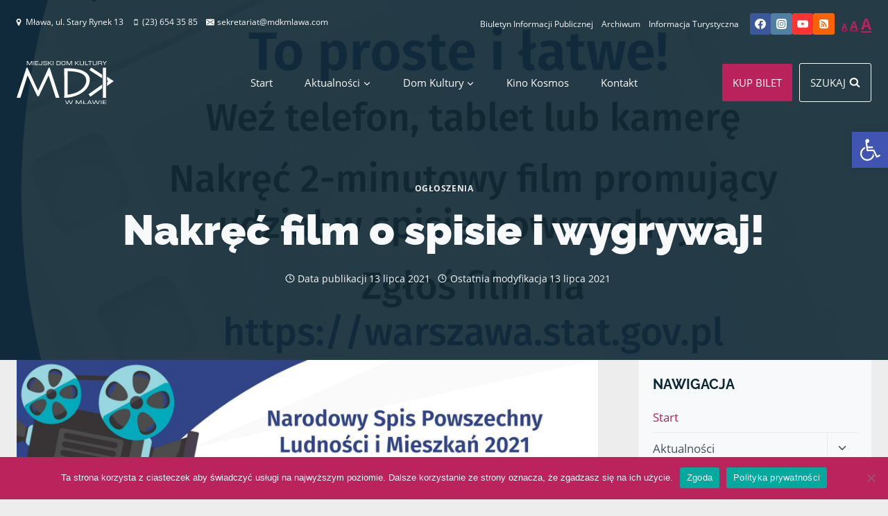

--- FILE ---
content_type: text/html; charset=UTF-8
request_url: https://mdkmlawa.com/aktualnosci/2021/07/nakrec-film-o-spisie-i-wygrywaj/
body_size: 43990
content:
<!doctype html>
<html lang="pl-PL" prefix="og: https://ogp.me/ns#" class="no-js" itemtype="https://schema.org/Blog" itemscope>
<head>
<meta charset="UTF-8">
<meta name="viewport" content="width=device-width, initial-scale=1, minimum-scale=1">
<style>img:is([sizes="auto" i], [sizes^="auto," i]) { contain-intrinsic-size: 3000px 1500px }</style>
<!-- Optymalizacja wyszukiwarek według Rank Math - https://rankmath.com/ -->
<title>Nakręć film o spisie i wygrywaj! - Miejski Dom Kultury</title>
<meta name="description" content="Taka historia zdarza się raz na 10 lat! Przygotuj krótki maksymalnie dwuminutowy film zachęcający do udziału w spisie powszechnym. Masz szanse na atrakcyjne"/>
<meta name="robots" content="index, follow, max-snippet:-1, max-video-preview:-1, max-image-preview:large"/>
<link rel="canonical" href="https://mdkmlawa.com/aktualnosci/2021/07/nakrec-film-o-spisie-i-wygrywaj/" />
<meta property="og:locale" content="pl_PL" />
<meta property="og:type" content="article" />
<meta property="og:title" content="Nakręć film o spisie i wygrywaj! - Miejski Dom Kultury" />
<meta property="og:description" content="Taka historia zdarza się raz na 10 lat! Przygotuj krótki maksymalnie dwuminutowy film zachęcający do udziału w spisie powszechnym. Masz szanse na atrakcyjne" />
<meta property="og:url" content="https://mdkmlawa.com/aktualnosci/2021/07/nakrec-film-o-spisie-i-wygrywaj/" />
<meta property="og:site_name" content="Miejski Dom Kultury" />
<meta property="article:tag" content="konkurs" />
<meta property="article:tag" content="spis powszechny" />
<meta property="article:section" content="Ogłoszenia" />
<meta property="og:updated_time" content="2021-07-13T09:57:02+02:00" />
<meta property="og:image" content="https://mdkmlawa.com/wp-content/uploads/2021/07/Pakiet-10-konkurs-filmowy-724x1024.jpg" />
<meta property="og:image:secure_url" content="https://mdkmlawa.com/wp-content/uploads/2021/07/Pakiet-10-konkurs-filmowy-724x1024.jpg" />
<meta property="og:image:width" content="724" />
<meta property="og:image:height" content="1024" />
<meta property="og:image:alt" content="Nakręć film o spisie i wygrywaj!" />
<meta property="og:image:type" content="image/jpeg" />
<meta property="article:published_time" content="2021-07-13T09:55:48+02:00" />
<meta property="article:modified_time" content="2021-07-13T09:57:02+02:00" />
<meta name="twitter:card" content="summary_large_image" />
<meta name="twitter:title" content="Nakręć film o spisie i wygrywaj! - Miejski Dom Kultury" />
<meta name="twitter:description" content="Taka historia zdarza się raz na 10 lat! Przygotuj krótki maksymalnie dwuminutowy film zachęcający do udziału w spisie powszechnym. Masz szanse na atrakcyjne" />
<meta name="twitter:image" content="https://mdkmlawa.com/wp-content/uploads/2021/07/Pakiet-10-konkurs-filmowy-724x1024.jpg" />
<meta name="twitter:label1" content="Napisane przez" />
<meta name="twitter:data1" content="Beata Rudzińska" />
<meta name="twitter:label2" content="Czas czytania" />
<meta name="twitter:data2" content="1 minuta" />
<script type="application/ld+json" class="rank-math-schema">{"@context":"https://schema.org","@graph":[{"@type":"Organization","@id":"https://mdkmlawa.com/#organization","name":"Miejski Dom Kultury","url":"https://mdkmlawa.com","logo":{"@type":"ImageObject","@id":"https://mdkmlawa.com/#logo","url":"https://mdkmlawa.com/wp-content/uploads/2021/03/logo-mdk-google.jpg","contentUrl":"https://mdkmlawa.com/wp-content/uploads/2021/03/logo-mdk-google.jpg","caption":"Miejski Dom Kultury","inLanguage":"pl-PL","width":"1000","height":"1000"}},{"@type":"WebSite","@id":"https://mdkmlawa.com/#website","url":"https://mdkmlawa.com","name":"Miejski Dom Kultury","publisher":{"@id":"https://mdkmlawa.com/#organization"},"inLanguage":"pl-PL"},{"@type":"ImageObject","@id":"https://mdkmlawa.com/wp-content/uploads/2021/07/Pakiet-10-konkurs-filmowy-scaled.jpg","url":"https://mdkmlawa.com/wp-content/uploads/2021/07/Pakiet-10-konkurs-filmowy-scaled.jpg","width":"1810","height":"2560","caption":"Nakr\u0119\u0107 film o spisie i wygrywaj!","inLanguage":"pl-PL"},{"@type":"BreadcrumbList","@id":"https://mdkmlawa.com/aktualnosci/2021/07/nakrec-film-o-spisie-i-wygrywaj/#breadcrumb","itemListElement":[{"@type":"ListItem","position":"1","item":{"@id":"https://mdkmlawa.com","name":"Start"}},{"@type":"ListItem","position":"2","item":{"@id":"https://mdkmlawa.com/k/ogloszenia/","name":"Og\u0142oszenia"}},{"@type":"ListItem","position":"3","item":{"@id":"https://mdkmlawa.com/aktualnosci/2021/07/nakrec-film-o-spisie-i-wygrywaj/","name":"Nakr\u0119\u0107 film o spisie i wygrywaj!"}}]},{"@type":"WebPage","@id":"https://mdkmlawa.com/aktualnosci/2021/07/nakrec-film-o-spisie-i-wygrywaj/#webpage","url":"https://mdkmlawa.com/aktualnosci/2021/07/nakrec-film-o-spisie-i-wygrywaj/","name":"Nakr\u0119\u0107 film o spisie i wygrywaj! - Miejski Dom Kultury","datePublished":"2021-07-13T09:55:48+02:00","dateModified":"2021-07-13T09:57:02+02:00","isPartOf":{"@id":"https://mdkmlawa.com/#website"},"primaryImageOfPage":{"@id":"https://mdkmlawa.com/wp-content/uploads/2021/07/Pakiet-10-konkurs-filmowy-scaled.jpg"},"inLanguage":"pl-PL","breadcrumb":{"@id":"https://mdkmlawa.com/aktualnosci/2021/07/nakrec-film-o-spisie-i-wygrywaj/#breadcrumb"}},{"@type":"Person","@id":"https://mdkmlawa.com/author/beata/","name":"Beata Rudzi\u0144ska","url":"https://mdkmlawa.com/author/beata/","image":{"@type":"ImageObject","@id":"https://secure.gravatar.com/avatar/928d39f346fe5501fcb925179a0379a8?s=96&amp;d=mm&amp;r=g","url":"https://secure.gravatar.com/avatar/928d39f346fe5501fcb925179a0379a8?s=96&amp;d=mm&amp;r=g","caption":"Beata Rudzi\u0144ska","inLanguage":"pl-PL"},"worksFor":{"@id":"https://mdkmlawa.com/#organization"}},{"@type":"NewsArticle","headline":"Nakr\u0119\u0107 film o spisie i wygrywaj! - Miejski Dom Kultury","keywords":"Nakr\u0119\u0107 film o spisie i wygrywaj!","datePublished":"2021-07-13T09:55:48+02:00","dateModified":"2021-07-13T09:57:02+02:00","articleSection":"Og\u0142oszenia","author":{"@id":"https://mdkmlawa.com/author/beata/","name":"Beata Rudzi\u0144ska"},"publisher":{"@id":"https://mdkmlawa.com/#organization"},"description":"Taka historia zdarza si\u0119 raz na 10 lat! Przygotuj kr\u00f3tki maksymalnie dwuminutowy film zach\u0119caj\u0105cy do udzia\u0142u w spisie powszechnym. Masz szanse na atrakcyjne","name":"Nakr\u0119\u0107 film o spisie i wygrywaj! - Miejski Dom Kultury","@id":"https://mdkmlawa.com/aktualnosci/2021/07/nakrec-film-o-spisie-i-wygrywaj/#richSnippet","isPartOf":{"@id":"https://mdkmlawa.com/aktualnosci/2021/07/nakrec-film-o-spisie-i-wygrywaj/#webpage"},"image":{"@id":"https://mdkmlawa.com/wp-content/uploads/2021/07/Pakiet-10-konkurs-filmowy-scaled.jpg"},"inLanguage":"pl-PL","mainEntityOfPage":{"@id":"https://mdkmlawa.com/aktualnosci/2021/07/nakrec-film-o-spisie-i-wygrywaj/#webpage"}}]}</script>
<!-- /Wtyczka Rank Math WordPress SEO -->
<link rel='dns-prefetch' href='//www.googletagmanager.com' />
<link rel="alternate" type="application/rss+xml" title="Miejski Dom Kultury &raquo; Kanał z wpisami" href="https://mdkmlawa.com/feed/" />
<link rel="alternate" type="application/rss+xml" title="Miejski Dom Kultury &raquo; Kanał z komentarzami" href="https://mdkmlawa.com/comments/feed/" />
<link rel="alternate" type="text/calendar" title="Miejski Dom Kultury &raquo; iCal Feed" href="https://mdkmlawa.com/wydarzenia/?ical=1" />
<script>document.documentElement.classList.remove( 'no-js' );</script>
<script>
window._wpemojiSettings = {"baseUrl":"https:\/\/s.w.org\/images\/core\/emoji\/15.0.3\/72x72\/","ext":".png","svgUrl":"https:\/\/s.w.org\/images\/core\/emoji\/15.0.3\/svg\/","svgExt":".svg","source":{"concatemoji":"https:\/\/mdkmlawa.com\/wp-includes\/js\/wp-emoji-release.min.js?ver=e6cca99ca6fe616b543beed03f7cdbd1"}};
/*! This file is auto-generated */
!function(i,n){var o,s,e;function c(e){try{var t={supportTests:e,timestamp:(new Date).valueOf()};sessionStorage.setItem(o,JSON.stringify(t))}catch(e){}}function p(e,t,n){e.clearRect(0,0,e.canvas.width,e.canvas.height),e.fillText(t,0,0);var t=new Uint32Array(e.getImageData(0,0,e.canvas.width,e.canvas.height).data),r=(e.clearRect(0,0,e.canvas.width,e.canvas.height),e.fillText(n,0,0),new Uint32Array(e.getImageData(0,0,e.canvas.width,e.canvas.height).data));return t.every(function(e,t){return e===r[t]})}function u(e,t,n){switch(t){case"flag":return n(e,"\ud83c\udff3\ufe0f\u200d\u26a7\ufe0f","\ud83c\udff3\ufe0f\u200b\u26a7\ufe0f")?!1:!n(e,"\ud83c\uddfa\ud83c\uddf3","\ud83c\uddfa\u200b\ud83c\uddf3")&&!n(e,"\ud83c\udff4\udb40\udc67\udb40\udc62\udb40\udc65\udb40\udc6e\udb40\udc67\udb40\udc7f","\ud83c\udff4\u200b\udb40\udc67\u200b\udb40\udc62\u200b\udb40\udc65\u200b\udb40\udc6e\u200b\udb40\udc67\u200b\udb40\udc7f");case"emoji":return!n(e,"\ud83d\udc26\u200d\u2b1b","\ud83d\udc26\u200b\u2b1b")}return!1}function f(e,t,n){var r="undefined"!=typeof WorkerGlobalScope&&self instanceof WorkerGlobalScope?new OffscreenCanvas(300,150):i.createElement("canvas"),a=r.getContext("2d",{willReadFrequently:!0}),o=(a.textBaseline="top",a.font="600 32px Arial",{});return e.forEach(function(e){o[e]=t(a,e,n)}),o}function t(e){var t=i.createElement("script");t.src=e,t.defer=!0,i.head.appendChild(t)}"undefined"!=typeof Promise&&(o="wpEmojiSettingsSupports",s=["flag","emoji"],n.supports={everything:!0,everythingExceptFlag:!0},e=new Promise(function(e){i.addEventListener("DOMContentLoaded",e,{once:!0})}),new Promise(function(t){var n=function(){try{var e=JSON.parse(sessionStorage.getItem(o));if("object"==typeof e&&"number"==typeof e.timestamp&&(new Date).valueOf()<e.timestamp+604800&&"object"==typeof e.supportTests)return e.supportTests}catch(e){}return null}();if(!n){if("undefined"!=typeof Worker&&"undefined"!=typeof OffscreenCanvas&&"undefined"!=typeof URL&&URL.createObjectURL&&"undefined"!=typeof Blob)try{var e="postMessage("+f.toString()+"("+[JSON.stringify(s),u.toString(),p.toString()].join(",")+"));",r=new Blob([e],{type:"text/javascript"}),a=new Worker(URL.createObjectURL(r),{name:"wpTestEmojiSupports"});return void(a.onmessage=function(e){c(n=e.data),a.terminate(),t(n)})}catch(e){}c(n=f(s,u,p))}t(n)}).then(function(e){for(var t in e)n.supports[t]=e[t],n.supports.everything=n.supports.everything&&n.supports[t],"flag"!==t&&(n.supports.everythingExceptFlag=n.supports.everythingExceptFlag&&n.supports[t]);n.supports.everythingExceptFlag=n.supports.everythingExceptFlag&&!n.supports.flag,n.DOMReady=!1,n.readyCallback=function(){n.DOMReady=!0}}).then(function(){return e}).then(function(){var e;n.supports.everything||(n.readyCallback(),(e=n.source||{}).concatemoji?t(e.concatemoji):e.wpemoji&&e.twemoji&&(t(e.twemoji),t(e.wpemoji)))}))}((window,document),window._wpemojiSettings);
</script>
<!-- <link rel='stylesheet' id='kadence-blocks-rowlayout-css' href='https://mdkmlawa.com/wp-content/plugins/kadence-blocks/dist/style-blocks-rowlayout.css?ver=3.4.8' media='all' /> -->
<!-- <link rel='stylesheet' id='kadence-blocks-column-css' href='https://mdkmlawa.com/wp-content/plugins/kadence-blocks/dist/style-blocks-column.css?ver=3.4.8' media='all' /> -->
<link rel="stylesheet" type="text/css" href="//mdkmlawa.com/wp-content/cache/mdkmlawa.com/wpfc-minified/f43vem2u/2026q.css" media="all"/>
<style id='kadence-blocks-advancedheading-inline-css'>
.wp-block-kadence-advancedheading mark{background:transparent;border-style:solid;border-width:0}.wp-block-kadence-advancedheading mark.kt-highlight{color:#f76a0c;}.kb-adv-heading-icon{display: inline-flex;justify-content: center;align-items: center;} .is-layout-constrained > .kb-advanced-heading-link {display: block;}.single-content .kadence-advanced-heading-wrapper h1, .single-content .kadence-advanced-heading-wrapper h2, .single-content .kadence-advanced-heading-wrapper h3, .single-content .kadence-advanced-heading-wrapper h4, .single-content .kadence-advanced-heading-wrapper h5, .single-content .kadence-advanced-heading-wrapper h6 {margin: 1.5em 0 .5em;}.single-content .kadence-advanced-heading-wrapper+* { margin-top:0;}
</style>
<!-- <link rel='stylesheet' id='kadence-blocks-advancedbtn-css' href='https://mdkmlawa.com/wp-content/plugins/kadence-blocks/dist/style-blocks-advancedbtn.css?ver=3.4.8' media='all' /> -->
<!-- <link rel='stylesheet' id='kb-button-deprecated-styles-css' href='https://mdkmlawa.com/wp-content/plugins/kadence-blocks/includes/assets/css/kb-button-deprecated-style.min.css?ver=3.4.8' media='all' /> -->
<!-- <link rel='stylesheet' id='kadence-blocks-icon-css' href='https://mdkmlawa.com/wp-content/plugins/kadence-blocks/dist/style-blocks-icon.css?ver=3.4.8' media='all' /> -->
<link rel="stylesheet" type="text/css" href="//mdkmlawa.com/wp-content/cache/mdkmlawa.com/wpfc-minified/epaet0gl/2026q.css" media="all"/>
<style id='wp-emoji-styles-inline-css'>
img.wp-smiley, img.emoji {
display: inline !important;
border: none !important;
box-shadow: none !important;
height: 1em !important;
width: 1em !important;
margin: 0 0.07em !important;
vertical-align: -0.1em !important;
background: none !important;
padding: 0 !important;
}
</style>
<!-- <link rel='stylesheet' id='wp-block-library-css' href='https://mdkmlawa.com/wp-includes/css/dist/block-library/style.min.css?ver=e6cca99ca6fe616b543beed03f7cdbd1' media='all' /> -->
<link rel="stylesheet" type="text/css" href="//mdkmlawa.com/wp-content/cache/mdkmlawa.com/wpfc-minified/2frgz9ln/2026q.css" media="all"/>
<style id='safe-svg-svg-icon-style-inline-css'>
.safe-svg-cover{text-align:center}.safe-svg-cover .safe-svg-inside{display:inline-block;max-width:100%}.safe-svg-cover svg{fill:currentColor;height:100%;max-height:100%;max-width:100%;width:100%}
</style>
<!-- <link rel='stylesheet' id='mediaelement-css' href='https://mdkmlawa.com/wp-includes/js/mediaelement/mediaelementplayer-legacy.min.css?ver=4.2.17' media='all' /> -->
<!-- <link rel='stylesheet' id='wp-mediaelement-css' href='https://mdkmlawa.com/wp-includes/js/mediaelement/wp-mediaelement.min.css?ver=e6cca99ca6fe616b543beed03f7cdbd1' media='all' /> -->
<!-- <link rel='stylesheet' id='view_editor_gutenberg_frontend_assets-css' href='https://mdkmlawa.com/wp-content/plugins/toolset-blocks/public/css/views-frontend.css?ver=3.6.18' media='all' /> -->
<link rel="stylesheet" type="text/css" href="//mdkmlawa.com/wp-content/cache/mdkmlawa.com/wpfc-minified/jyu15det/2026q.css" media="all"/>
<style id='view_editor_gutenberg_frontend_assets-inline-css'>
.wpv-sort-list-dropdown.wpv-sort-list-dropdown-style-default > span.wpv-sort-list,.wpv-sort-list-dropdown.wpv-sort-list-dropdown-style-default .wpv-sort-list-item {border-color: #cdcdcd;}.wpv-sort-list-dropdown.wpv-sort-list-dropdown-style-default .wpv-sort-list-item a {color: #444;background-color: #fff;}.wpv-sort-list-dropdown.wpv-sort-list-dropdown-style-default a:hover,.wpv-sort-list-dropdown.wpv-sort-list-dropdown-style-default a:focus {color: #000;background-color: #eee;}.wpv-sort-list-dropdown.wpv-sort-list-dropdown-style-default .wpv-sort-list-item.wpv-sort-list-current a {color: #000;background-color: #eee;}
.wpv-sort-list-dropdown.wpv-sort-list-dropdown-style-default > span.wpv-sort-list,.wpv-sort-list-dropdown.wpv-sort-list-dropdown-style-default .wpv-sort-list-item {border-color: #cdcdcd;}.wpv-sort-list-dropdown.wpv-sort-list-dropdown-style-default .wpv-sort-list-item a {color: #444;background-color: #fff;}.wpv-sort-list-dropdown.wpv-sort-list-dropdown-style-default a:hover,.wpv-sort-list-dropdown.wpv-sort-list-dropdown-style-default a:focus {color: #000;background-color: #eee;}.wpv-sort-list-dropdown.wpv-sort-list-dropdown-style-default .wpv-sort-list-item.wpv-sort-list-current a {color: #000;background-color: #eee;}.wpv-sort-list-dropdown.wpv-sort-list-dropdown-style-grey > span.wpv-sort-list,.wpv-sort-list-dropdown.wpv-sort-list-dropdown-style-grey .wpv-sort-list-item {border-color: #cdcdcd;}.wpv-sort-list-dropdown.wpv-sort-list-dropdown-style-grey .wpv-sort-list-item a {color: #444;background-color: #eeeeee;}.wpv-sort-list-dropdown.wpv-sort-list-dropdown-style-grey a:hover,.wpv-sort-list-dropdown.wpv-sort-list-dropdown-style-grey a:focus {color: #000;background-color: #e5e5e5;}.wpv-sort-list-dropdown.wpv-sort-list-dropdown-style-grey .wpv-sort-list-item.wpv-sort-list-current a {color: #000;background-color: #e5e5e5;}
.wpv-sort-list-dropdown.wpv-sort-list-dropdown-style-default > span.wpv-sort-list,.wpv-sort-list-dropdown.wpv-sort-list-dropdown-style-default .wpv-sort-list-item {border-color: #cdcdcd;}.wpv-sort-list-dropdown.wpv-sort-list-dropdown-style-default .wpv-sort-list-item a {color: #444;background-color: #fff;}.wpv-sort-list-dropdown.wpv-sort-list-dropdown-style-default a:hover,.wpv-sort-list-dropdown.wpv-sort-list-dropdown-style-default a:focus {color: #000;background-color: #eee;}.wpv-sort-list-dropdown.wpv-sort-list-dropdown-style-default .wpv-sort-list-item.wpv-sort-list-current a {color: #000;background-color: #eee;}.wpv-sort-list-dropdown.wpv-sort-list-dropdown-style-grey > span.wpv-sort-list,.wpv-sort-list-dropdown.wpv-sort-list-dropdown-style-grey .wpv-sort-list-item {border-color: #cdcdcd;}.wpv-sort-list-dropdown.wpv-sort-list-dropdown-style-grey .wpv-sort-list-item a {color: #444;background-color: #eeeeee;}.wpv-sort-list-dropdown.wpv-sort-list-dropdown-style-grey a:hover,.wpv-sort-list-dropdown.wpv-sort-list-dropdown-style-grey a:focus {color: #000;background-color: #e5e5e5;}.wpv-sort-list-dropdown.wpv-sort-list-dropdown-style-grey .wpv-sort-list-item.wpv-sort-list-current a {color: #000;background-color: #e5e5e5;}.wpv-sort-list-dropdown.wpv-sort-list-dropdown-style-blue > span.wpv-sort-list,.wpv-sort-list-dropdown.wpv-sort-list-dropdown-style-blue .wpv-sort-list-item {border-color: #0099cc;}.wpv-sort-list-dropdown.wpv-sort-list-dropdown-style-blue .wpv-sort-list-item a {color: #444;background-color: #cbddeb;}.wpv-sort-list-dropdown.wpv-sort-list-dropdown-style-blue a:hover,.wpv-sort-list-dropdown.wpv-sort-list-dropdown-style-blue a:focus {color: #000;background-color: #95bedd;}.wpv-sort-list-dropdown.wpv-sort-list-dropdown-style-blue .wpv-sort-list-item.wpv-sort-list-current a {color: #000;background-color: #95bedd;}
</style>
<style id='classic-theme-styles-inline-css'>
/*! This file is auto-generated */
.wp-block-button__link{color:#fff;background-color:#32373c;border-radius:9999px;box-shadow:none;text-decoration:none;padding:calc(.667em + 2px) calc(1.333em + 2px);font-size:1.125em}.wp-block-file__button{background:#32373c;color:#fff;text-decoration:none}
</style>
<style id='global-styles-inline-css'>
:root{--wp--preset--aspect-ratio--square: 1;--wp--preset--aspect-ratio--4-3: 4/3;--wp--preset--aspect-ratio--3-4: 3/4;--wp--preset--aspect-ratio--3-2: 3/2;--wp--preset--aspect-ratio--2-3: 2/3;--wp--preset--aspect-ratio--16-9: 16/9;--wp--preset--aspect-ratio--9-16: 9/16;--wp--preset--color--black: #000000;--wp--preset--color--cyan-bluish-gray: #abb8c3;--wp--preset--color--white: #ffffff;--wp--preset--color--pale-pink: #f78da7;--wp--preset--color--vivid-red: #cf2e2e;--wp--preset--color--luminous-vivid-orange: #ff6900;--wp--preset--color--luminous-vivid-amber: #fcb900;--wp--preset--color--light-green-cyan: #7bdcb5;--wp--preset--color--vivid-green-cyan: #00d084;--wp--preset--color--pale-cyan-blue: #8ed1fc;--wp--preset--color--vivid-cyan-blue: #0693e3;--wp--preset--color--vivid-purple: #9b51e0;--wp--preset--color--theme-palette-1: var(--global-palette1);--wp--preset--color--theme-palette-2: var(--global-palette2);--wp--preset--color--theme-palette-3: var(--global-palette3);--wp--preset--color--theme-palette-4: var(--global-palette4);--wp--preset--color--theme-palette-5: var(--global-palette5);--wp--preset--color--theme-palette-6: var(--global-palette6);--wp--preset--color--theme-palette-7: var(--global-palette7);--wp--preset--color--theme-palette-8: var(--global-palette8);--wp--preset--color--theme-palette-9: var(--global-palette9);--wp--preset--color--theme-palette-10: var(--global-palette10);--wp--preset--color--theme-palette-11: var(--global-palette11);--wp--preset--color--theme-palette-12: var(--global-palette12);--wp--preset--color--theme-palette-13: var(--global-palette13);--wp--preset--color--theme-palette-14: var(--global-palette14);--wp--preset--color--theme-palette-15: var(--global-palette15);--wp--preset--gradient--vivid-cyan-blue-to-vivid-purple: linear-gradient(135deg,rgba(6,147,227,1) 0%,rgb(155,81,224) 100%);--wp--preset--gradient--light-green-cyan-to-vivid-green-cyan: linear-gradient(135deg,rgb(122,220,180) 0%,rgb(0,208,130) 100%);--wp--preset--gradient--luminous-vivid-amber-to-luminous-vivid-orange: linear-gradient(135deg,rgba(252,185,0,1) 0%,rgba(255,105,0,1) 100%);--wp--preset--gradient--luminous-vivid-orange-to-vivid-red: linear-gradient(135deg,rgba(255,105,0,1) 0%,rgb(207,46,46) 100%);--wp--preset--gradient--very-light-gray-to-cyan-bluish-gray: linear-gradient(135deg,rgb(238,238,238) 0%,rgb(169,184,195) 100%);--wp--preset--gradient--cool-to-warm-spectrum: linear-gradient(135deg,rgb(74,234,220) 0%,rgb(151,120,209) 20%,rgb(207,42,186) 40%,rgb(238,44,130) 60%,rgb(251,105,98) 80%,rgb(254,248,76) 100%);--wp--preset--gradient--blush-light-purple: linear-gradient(135deg,rgb(255,206,236) 0%,rgb(152,150,240) 100%);--wp--preset--gradient--blush-bordeaux: linear-gradient(135deg,rgb(254,205,165) 0%,rgb(254,45,45) 50%,rgb(107,0,62) 100%);--wp--preset--gradient--luminous-dusk: linear-gradient(135deg,rgb(255,203,112) 0%,rgb(199,81,192) 50%,rgb(65,88,208) 100%);--wp--preset--gradient--pale-ocean: linear-gradient(135deg,rgb(255,245,203) 0%,rgb(182,227,212) 50%,rgb(51,167,181) 100%);--wp--preset--gradient--electric-grass: linear-gradient(135deg,rgb(202,248,128) 0%,rgb(113,206,126) 100%);--wp--preset--gradient--midnight: linear-gradient(135deg,rgb(2,3,129) 0%,rgb(40,116,252) 100%);--wp--preset--font-size--small: var(--global-font-size-small);--wp--preset--font-size--medium: var(--global-font-size-medium);--wp--preset--font-size--large: var(--global-font-size-large);--wp--preset--font-size--x-large: 42px;--wp--preset--font-size--larger: var(--global-font-size-larger);--wp--preset--font-size--xxlarge: var(--global-font-size-xxlarge);--wp--preset--spacing--20: 0.44rem;--wp--preset--spacing--30: 0.67rem;--wp--preset--spacing--40: 1rem;--wp--preset--spacing--50: 1.5rem;--wp--preset--spacing--60: 2.25rem;--wp--preset--spacing--70: 3.38rem;--wp--preset--spacing--80: 5.06rem;--wp--preset--shadow--natural: 6px 6px 9px rgba(0, 0, 0, 0.2);--wp--preset--shadow--deep: 12px 12px 50px rgba(0, 0, 0, 0.4);--wp--preset--shadow--sharp: 6px 6px 0px rgba(0, 0, 0, 0.2);--wp--preset--shadow--outlined: 6px 6px 0px -3px rgba(255, 255, 255, 1), 6px 6px rgba(0, 0, 0, 1);--wp--preset--shadow--crisp: 6px 6px 0px rgba(0, 0, 0, 1);}:where(.is-layout-flex){gap: 0.5em;}:where(.is-layout-grid){gap: 0.5em;}body .is-layout-flex{display: flex;}.is-layout-flex{flex-wrap: wrap;align-items: center;}.is-layout-flex > :is(*, div){margin: 0;}body .is-layout-grid{display: grid;}.is-layout-grid > :is(*, div){margin: 0;}:where(.wp-block-columns.is-layout-flex){gap: 2em;}:where(.wp-block-columns.is-layout-grid){gap: 2em;}:where(.wp-block-post-template.is-layout-flex){gap: 1.25em;}:where(.wp-block-post-template.is-layout-grid){gap: 1.25em;}.has-black-color{color: var(--wp--preset--color--black) !important;}.has-cyan-bluish-gray-color{color: var(--wp--preset--color--cyan-bluish-gray) !important;}.has-white-color{color: var(--wp--preset--color--white) !important;}.has-pale-pink-color{color: var(--wp--preset--color--pale-pink) !important;}.has-vivid-red-color{color: var(--wp--preset--color--vivid-red) !important;}.has-luminous-vivid-orange-color{color: var(--wp--preset--color--luminous-vivid-orange) !important;}.has-luminous-vivid-amber-color{color: var(--wp--preset--color--luminous-vivid-amber) !important;}.has-light-green-cyan-color{color: var(--wp--preset--color--light-green-cyan) !important;}.has-vivid-green-cyan-color{color: var(--wp--preset--color--vivid-green-cyan) !important;}.has-pale-cyan-blue-color{color: var(--wp--preset--color--pale-cyan-blue) !important;}.has-vivid-cyan-blue-color{color: var(--wp--preset--color--vivid-cyan-blue) !important;}.has-vivid-purple-color{color: var(--wp--preset--color--vivid-purple) !important;}.has-black-background-color{background-color: var(--wp--preset--color--black) !important;}.has-cyan-bluish-gray-background-color{background-color: var(--wp--preset--color--cyan-bluish-gray) !important;}.has-white-background-color{background-color: var(--wp--preset--color--white) !important;}.has-pale-pink-background-color{background-color: var(--wp--preset--color--pale-pink) !important;}.has-vivid-red-background-color{background-color: var(--wp--preset--color--vivid-red) !important;}.has-luminous-vivid-orange-background-color{background-color: var(--wp--preset--color--luminous-vivid-orange) !important;}.has-luminous-vivid-amber-background-color{background-color: var(--wp--preset--color--luminous-vivid-amber) !important;}.has-light-green-cyan-background-color{background-color: var(--wp--preset--color--light-green-cyan) !important;}.has-vivid-green-cyan-background-color{background-color: var(--wp--preset--color--vivid-green-cyan) !important;}.has-pale-cyan-blue-background-color{background-color: var(--wp--preset--color--pale-cyan-blue) !important;}.has-vivid-cyan-blue-background-color{background-color: var(--wp--preset--color--vivid-cyan-blue) !important;}.has-vivid-purple-background-color{background-color: var(--wp--preset--color--vivid-purple) !important;}.has-black-border-color{border-color: var(--wp--preset--color--black) !important;}.has-cyan-bluish-gray-border-color{border-color: var(--wp--preset--color--cyan-bluish-gray) !important;}.has-white-border-color{border-color: var(--wp--preset--color--white) !important;}.has-pale-pink-border-color{border-color: var(--wp--preset--color--pale-pink) !important;}.has-vivid-red-border-color{border-color: var(--wp--preset--color--vivid-red) !important;}.has-luminous-vivid-orange-border-color{border-color: var(--wp--preset--color--luminous-vivid-orange) !important;}.has-luminous-vivid-amber-border-color{border-color: var(--wp--preset--color--luminous-vivid-amber) !important;}.has-light-green-cyan-border-color{border-color: var(--wp--preset--color--light-green-cyan) !important;}.has-vivid-green-cyan-border-color{border-color: var(--wp--preset--color--vivid-green-cyan) !important;}.has-pale-cyan-blue-border-color{border-color: var(--wp--preset--color--pale-cyan-blue) !important;}.has-vivid-cyan-blue-border-color{border-color: var(--wp--preset--color--vivid-cyan-blue) !important;}.has-vivid-purple-border-color{border-color: var(--wp--preset--color--vivid-purple) !important;}.has-vivid-cyan-blue-to-vivid-purple-gradient-background{background: var(--wp--preset--gradient--vivid-cyan-blue-to-vivid-purple) !important;}.has-light-green-cyan-to-vivid-green-cyan-gradient-background{background: var(--wp--preset--gradient--light-green-cyan-to-vivid-green-cyan) !important;}.has-luminous-vivid-amber-to-luminous-vivid-orange-gradient-background{background: var(--wp--preset--gradient--luminous-vivid-amber-to-luminous-vivid-orange) !important;}.has-luminous-vivid-orange-to-vivid-red-gradient-background{background: var(--wp--preset--gradient--luminous-vivid-orange-to-vivid-red) !important;}.has-very-light-gray-to-cyan-bluish-gray-gradient-background{background: var(--wp--preset--gradient--very-light-gray-to-cyan-bluish-gray) !important;}.has-cool-to-warm-spectrum-gradient-background{background: var(--wp--preset--gradient--cool-to-warm-spectrum) !important;}.has-blush-light-purple-gradient-background{background: var(--wp--preset--gradient--blush-light-purple) !important;}.has-blush-bordeaux-gradient-background{background: var(--wp--preset--gradient--blush-bordeaux) !important;}.has-luminous-dusk-gradient-background{background: var(--wp--preset--gradient--luminous-dusk) !important;}.has-pale-ocean-gradient-background{background: var(--wp--preset--gradient--pale-ocean) !important;}.has-electric-grass-gradient-background{background: var(--wp--preset--gradient--electric-grass) !important;}.has-midnight-gradient-background{background: var(--wp--preset--gradient--midnight) !important;}.has-small-font-size{font-size: var(--wp--preset--font-size--small) !important;}.has-medium-font-size{font-size: var(--wp--preset--font-size--medium) !important;}.has-large-font-size{font-size: var(--wp--preset--font-size--large) !important;}.has-x-large-font-size{font-size: var(--wp--preset--font-size--x-large) !important;}
:where(.wp-block-post-template.is-layout-flex){gap: 1.25em;}:where(.wp-block-post-template.is-layout-grid){gap: 1.25em;}
:where(.wp-block-columns.is-layout-flex){gap: 2em;}:where(.wp-block-columns.is-layout-grid){gap: 2em;}
:root :where(.wp-block-pullquote){font-size: 1.5em;line-height: 1.6;}
</style>
<!-- <link rel='stylesheet' id='cookie-notice-front-css' href='https://mdkmlawa.com/wp-content/plugins/cookie-notice/css/front.min.css?ver=2.5.7' media='all' /> -->
<!-- <link rel='stylesheet' id='da-frontend-css' href='https://mdkmlawa.com/wp-content/plugins/download-attachments/css/frontend.css?ver=1.3.1' media='all' /> -->
<!-- <link rel='stylesheet' id='scriptlesssocialsharing-css' href='https://mdkmlawa.com/wp-content/plugins/scriptless-social-sharing/includes/css/scriptlesssocialsharing-style.css?ver=3.3.1' media='all' /> -->
<link rel="stylesheet" type="text/css" href="//mdkmlawa.com/wp-content/cache/mdkmlawa.com/wpfc-minified/k2q2egqt/206vo.css" media="all"/>
<style id='scriptlesssocialsharing-inline-css'>
.scriptlesssocialsharing__buttons a.button { padding: 12px; flex: 1; }
</style>
<!-- <link rel='stylesheet' id='pojo-a11y-css' href='https://mdkmlawa.com/wp-content/plugins/pojo-accessibility/modules/legacy/assets/css/style.min.css?ver=1.0.0' media='all' /> -->
<!-- <link rel='stylesheet' id='tszyfactory_mdk-style-css' href='https://mdkmlawa.com/wp-content/themes/tszyfactory_mdk/style.css?ver=1_0' media='all' /> -->
<!-- <link rel='stylesheet' id='kadence-global-css' href='https://mdkmlawa.com/wp-content/themes/kadence/assets/css/global.min.css?ver=1.4.3' media='all' /> -->
<link rel="stylesheet" type="text/css" href="//mdkmlawa.com/wp-content/cache/mdkmlawa.com/wpfc-minified/993j9qrx/206ud.css" media="all"/>
<style id='kadence-global-inline-css'>
/* Kadence Base CSS */
:root{--global-palette1:#ba225b;--global-palette2:#f52c76;--global-palette3:#0e2734;--global-palette4:#485262;--global-palette5:#333333;--global-palette6:#f776a5;--global-palette7:#e9ebed;--global-palette8:#ededed;--global-palette9:#f8f9fa;--global-palette10:oklch(from var(--global-palette1) calc(l + 0.10 * (1 - l)) calc(c * 1.00) calc(h + 180) / 100%);--global-palette11:#13612e;--global-palette12:#1159af;--global-palette13:#b82105;--global-palette14:#f7630c;--global-palette15:#f5a524;--global-palette9rgb:248, 249, 250;--global-palette-highlight:var(--global-palette1);--global-palette-highlight-alt:var(--global-palette2);--global-palette-highlight-alt2:var(--global-palette9);--global-palette-btn-bg:var(--global-palette1);--global-palette-btn-bg-hover:var(--global-palette2);--global-palette-btn:var(--global-palette9);--global-palette-btn-hover:var(--global-palette9);--global-palette-btn-sec-bg:var(--global-palette7);--global-palette-btn-sec-bg-hover:var(--global-palette2);--global-palette-btn-sec:var(--global-palette3);--global-palette-btn-sec-hover:var(--global-palette9);--global-body-font-family:'Open Sans', var(--global-fallback-font);--global-heading-font-family:Raleway, var(--global-fallback-font);--global-primary-nav-font-family:'Open Sans', var(--global-fallback-font);--global-fallback-font:sans-serif;--global-display-fallback-font:sans-serif;--global-content-width:1290px;--global-content-wide-width:calc(1290px + 230px);--global-content-narrow-width:842px;--global-content-edge-padding:1.5rem;--global-content-boxed-padding:2rem;--global-calc-content-width:calc(1290px - var(--global-content-edge-padding) - var(--global-content-edge-padding) );--wp--style--global--content-size:var(--global-calc-content-width);}.wp-site-blocks{--global-vw:calc( 100vw - ( 0.5 * var(--scrollbar-offset)));}body{background:var(--global-palette8);}body, input, select, optgroup, textarea{font-style:normal;font-weight:normal;font-size:17px;line-height:1.6;font-family:var(--global-body-font-family);color:var(--global-palette4);}.content-bg, body.content-style-unboxed .site{background:var(--global-palette9);}h1,h2,h3,h4,h5,h6{font-family:var(--global-heading-font-family);}h1{font-style:normal;font-weight:900;font-size:32px;line-height:1.5;font-family:Raleway, var(--global-fallback-font);color:var(--global-palette3);}h2{font-style:normal;font-weight:800;font-size:30px;line-height:1.5;font-family:Raleway, var(--global-fallback-font);color:var(--global-palette3);}h3{font-style:normal;font-weight:800;font-size:24px;line-height:1.5;font-family:Raleway, var(--global-fallback-font);color:var(--global-palette3);}h4{font-style:normal;font-weight:700;font-size:22px;line-height:1.5;font-family:Raleway, var(--global-fallback-font);color:var(--global-palette4);}h5{font-style:normal;font-weight:700;font-size:20px;line-height:1.5;font-family:Raleway, var(--global-fallback-font);color:var(--global-palette4);}h6{font-style:normal;font-weight:700;font-size:18px;line-height:1.5;font-family:Raleway, var(--global-fallback-font);color:var(--global-palette5);}.entry-hero h1{font-style:normal;font-weight:900;font-size:60px;font-family:Raleway, var(--global-fallback-font);color:var(--global-palette7);}.entry-hero .kadence-breadcrumbs, .entry-hero .search-form{font-style:normal;color:#ffffff;}.entry-hero .kadence-breadcrumbs{max-width:1290px;}.site-container, .site-header-row-layout-contained, .site-footer-row-layout-contained, .entry-hero-layout-contained, .comments-area, .alignfull > .wp-block-cover__inner-container, .alignwide > .wp-block-cover__inner-container{max-width:var(--global-content-width);}.content-width-narrow .content-container.site-container, .content-width-narrow .hero-container.site-container{max-width:var(--global-content-narrow-width);}@media all and (min-width: 1520px){.wp-site-blocks .content-container  .alignwide{margin-left:-115px;margin-right:-115px;width:unset;max-width:unset;}}@media all and (min-width: 1102px){.content-width-narrow .wp-site-blocks .content-container .alignwide{margin-left:-130px;margin-right:-130px;width:unset;max-width:unset;}}.content-style-boxed .wp-site-blocks .entry-content .alignwide{margin-left:calc( -1 * var( --global-content-boxed-padding ) );margin-right:calc( -1 * var( --global-content-boxed-padding ) );}.content-area{margin-top:5rem;margin-bottom:5rem;}@media all and (max-width: 1024px){.content-area{margin-top:3rem;margin-bottom:3rem;}}@media all and (max-width: 767px){.content-area{margin-top:2rem;margin-bottom:2rem;}}@media all and (max-width: 1024px){:root{--global-content-boxed-padding:2rem;}}@media all and (max-width: 767px){:root{--global-content-boxed-padding:1.5rem;}}.entry-content-wrap{padding:2rem;}@media all and (max-width: 1024px){.entry-content-wrap{padding:2rem;}}@media all and (max-width: 767px){.entry-content-wrap{padding:1.5rem;}}.entry.single-entry{box-shadow:0px 15px 15px -10px rgba(0,0,0,0.05);}.entry.loop-entry{box-shadow:0px 15px 15px -10px rgba(0,0,0,0.05);}.loop-entry .entry-content-wrap{padding:2rem;}@media all and (max-width: 1024px){.loop-entry .entry-content-wrap{padding:2rem;}}@media all and (max-width: 767px){.loop-entry .entry-content-wrap{padding:1.5rem;}}.primary-sidebar.widget-area .widget{margin-bottom:2em;color:var(--global-palette4);}.primary-sidebar.widget-area .widget-title{font-style:normal;font-weight:700;font-size:20px;line-height:1.5;font-family:Raleway, var(--global-fallback-font);color:var(--global-palette3);}.primary-sidebar.widget-area{background:var(--global-palette9);padding:20px 20px 20px 20px;}.has-sidebar.has-left-sidebar:not(.rtl) .primary-sidebar.widget-area, .rtl.has-sidebar:not(.has-left-sidebar) .primary-sidebar.widget-area{border-right:0px none var(--global-palette1);}.has-sidebar:not(.has-left-sidebar):not(.rtl) .primary-sidebar.widget-area, .rtl.has-sidebar.has-left-sidebar .primary-sidebar.widget-area{border-left:0px none var(--global-palette1);}button, .button, .wp-block-button__link, input[type="button"], input[type="reset"], input[type="submit"], .fl-button, .elementor-button-wrapper .elementor-button, .wc-block-components-checkout-place-order-button, .wc-block-cart__submit{box-shadow:0px 0px 0px -7px rgba(0,0,0,0);}button:hover, button:focus, button:active, .button:hover, .button:focus, .button:active, .wp-block-button__link:hover, .wp-block-button__link:focus, .wp-block-button__link:active, input[type="button"]:hover, input[type="button"]:focus, input[type="button"]:active, input[type="reset"]:hover, input[type="reset"]:focus, input[type="reset"]:active, input[type="submit"]:hover, input[type="submit"]:focus, input[type="submit"]:active, .elementor-button-wrapper .elementor-button:hover, .elementor-button-wrapper .elementor-button:focus, .elementor-button-wrapper .elementor-button:active, .wc-block-cart__submit:hover{box-shadow:0px 15px 25px -7px rgba(0,0,0,0.1);}.kb-button.kb-btn-global-outline.kb-btn-global-inherit{padding-top:calc(px - 2px);padding-right:calc(px - 2px);padding-bottom:calc(px - 2px);padding-left:calc(px - 2px);}@media all and (min-width: 1025px){.transparent-header .entry-hero .entry-hero-container-inner{padding-top:calc(0px + 100px);}}@media all and (max-width: 1024px){.mobile-transparent-header .entry-hero .entry-hero-container-inner{padding-top:calc(0px + 100px);}}@media all and (max-width: 767px){.mobile-transparent-header .entry-hero .entry-hero-container-inner{padding-top:calc(0px + 100px);}}.wp-site-blocks .entry-hero-container-inner{background-image:url('https://mdkmlawa.com/wp-content/uploads/2020/06/k2_items_src_6db80d036c9beb1cc34d164970a61d94.jpg');background-repeat:no-repeat;background-position:78% 0%;background-size:cover;background-attachment:scroll;}.wp-site-blocks .hero-section-overlay{background:linear-gradient(135deg,rgba(6,147,229,0.74) 0%,rgba(14,39,52,0.86) 36%);}#kt-scroll-up-reader, #kt-scroll-up{border-radius:0px 0px 0px 0px;bottom:30px;font-size:1.2em;padding:0.4em 0.4em 0.4em 0.4em;}#kt-scroll-up-reader.scroll-up-side-right, #kt-scroll-up.scroll-up-side-right{right:30px;}#kt-scroll-up-reader.scroll-up-side-left, #kt-scroll-up.scroll-up-side-left{left:30px;}.wp-site-blocks .post-title h1{font-style:normal;font-size:60px;color:var(--global-palette9);}@media all and (max-width: 1024px){.wp-site-blocks .post-title h1{font-size:45px;}}@media all and (max-width: 767px){.wp-site-blocks .post-title h1{font-size:30px;}}.post-title .entry-taxonomies, .post-title .entry-taxonomies a{color:var(--global-palette7);}.post-title .entry-taxonomies a:hover{color:var(--global-palette8);}.post-title .entry-taxonomies .category-style-pill a{background:var(--global-palette7);}.post-title .entry-taxonomies .category-style-pill a:hover{background:var(--global-palette8);}.post-title .entry-meta{color:var(--global-palette9);}.post-title .entry-meta a:hover{color:var(--global-palette8);}.entry-hero.post-hero-section .entry-header{min-height:350px;}.post-hero-section .hero-section-overlay{background:rgba(14,39,52,0.9);}@media all and (max-width: 767px){.entry-hero.post-hero-section .entry-header{min-height:300px;}}.loop-entry.type-post h2.entry-title{font-style:normal;color:var(--global-palette3);}body.social-brand-colors .social-show-brand-hover .social-link-facebook:not(.ignore-brand):not(.skip):not(.ignore):hover, body.social-brand-colors .social-show-brand-until .social-link-facebook:not(:hover):not(.skip):not(.ignore), body.social-brand-colors .social-show-brand-always .social-link-facebook:not(.ignore-brand):not(.skip):not(.ignore){background:#3b5998;}body.social-brand-colors .social-show-brand-hover.social-style-outline .social-link-facebook:not(.ignore-brand):not(.skip):not(.ignore):hover, body.social-brand-colors .social-show-brand-until.social-style-outline .social-link-facebook:not(:hover):not(.skip):not(.ignore), body.social-brand-colors .social-show-brand-always.social-style-outline .social-link-facebook:not(.ignore-brand):not(.skip):not(.ignore){color:#3b5998;}body.social-brand-colors .social-show-brand-hover .social-link-instagram:not(.ignore-brand):not(.skip):not(.ignore):hover, body.social-brand-colors .social-show-brand-until .social-link-instagram:not(:hover):not(.skip):not(.ignore), body.social-brand-colors .social-show-brand-always .social-link-instagram:not(.ignore-brand):not(.skip):not(.ignore){background:#517fa4;}body.social-brand-colors .social-show-brand-hover.social-style-outline .social-link-instagram:not(.ignore-brand):not(.skip):not(.ignore):hover, body.social-brand-colors .social-show-brand-until.social-style-outline .social-link-instagram:not(:hover):not(.skip):not(.ignore), body.social-brand-colors .social-show-brand-always.social-style-outline .social-link-instagram:not(.ignore-brand):not(.skip):not(.ignore){color:#517fa4;}body.social-brand-colors .social-show-brand-hover .social-link-youtube:not(.ignore-brand):not(.skip):not(.ignore):hover, body.social-brand-colors .social-show-brand-until .social-link-youtube:not(:hover):not(.skip):not(.ignore), body.social-brand-colors .social-show-brand-always .social-link-youtube:not(.ignore-brand):not(.skip):not(.ignore){background:#FF3333;}body.social-brand-colors .social-show-brand-hover.social-style-outline .social-link-youtube:not(.ignore-brand):not(.skip):not(.ignore):hover, body.social-brand-colors .social-show-brand-until.social-style-outline .social-link-youtube:not(:hover):not(.skip):not(.ignore), body.social-brand-colors .social-show-brand-always.social-style-outline .social-link-youtube:not(.ignore-brand):not(.skip):not(.ignore){color:#FF3333;}body.social-brand-colors .social-show-brand-hover .social-link-rss:not(.ignore-brand):not(.skip):not(.ignore):hover, body.social-brand-colors .social-show-brand-until .social-link-rss:not(:hover):not(.skip):not(.ignore), body.social-brand-colors .social-show-brand-always .social-link-rss:not(.ignore-brand):not(.skip):not(.ignore){background:#FF6200;}body.social-brand-colors .social-show-brand-hover.social-style-outline .social-link-rss:not(.ignore-brand):not(.skip):not(.ignore):hover, body.social-brand-colors .social-show-brand-until.social-style-outline .social-link-rss:not(:hover):not(.skip):not(.ignore), body.social-brand-colors .social-show-brand-always.social-style-outline .social-link-rss:not(.ignore-brand):not(.skip):not(.ignore){color:#FF6200;}
/* Kadence Header CSS */
@media all and (max-width: 1024px){.mobile-transparent-header #masthead{position:absolute;left:0px;right:0px;z-index:100;}.kadence-scrollbar-fixer.mobile-transparent-header #masthead{right:var(--scrollbar-offset,0);}.mobile-transparent-header #masthead, .mobile-transparent-header .site-top-header-wrap .site-header-row-container-inner, .mobile-transparent-header .site-main-header-wrap .site-header-row-container-inner, .mobile-transparent-header .site-bottom-header-wrap .site-header-row-container-inner{background:transparent;}.site-header-row-tablet-layout-fullwidth, .site-header-row-tablet-layout-standard{padding:0px;}}@media all and (min-width: 1025px){.transparent-header #masthead{position:absolute;left:0px;right:0px;z-index:100;}.transparent-header.kadence-scrollbar-fixer #masthead{right:var(--scrollbar-offset,0);}.transparent-header #masthead, .transparent-header .site-top-header-wrap .site-header-row-container-inner, .transparent-header .site-main-header-wrap .site-header-row-container-inner, .transparent-header .site-bottom-header-wrap .site-header-row-container-inner{background:transparent;}}.site-branding a.brand img{max-width:140px;}.site-branding a.brand img.svg-logo-image{width:140px;}@media all and (max-width: 1024px){.site-branding a.brand img{max-width:130px;}.site-branding a.brand img.svg-logo-image{width:130px;}}@media all and (max-width: 767px){.site-branding a.brand img{max-width:100px;}.site-branding a.brand img.svg-logo-image{width:100px;}}.site-branding{padding:0px 0px 0px 0px;}#masthead, #masthead .kadence-sticky-header.item-is-fixed:not(.item-at-start):not(.site-header-row-container):not(.site-main-header-wrap), #masthead .kadence-sticky-header.item-is-fixed:not(.item-at-start) > .site-header-row-container-inner{background:var(--global-palette9);}.site-main-header-inner-wrap{min-height:100px;}.site-top-header-inner-wrap{min-height:0px;}#masthead .kadence-sticky-header.item-is-fixed:not(.item-at-start):not(.site-header-row-container):not(.item-hidden-above):not(.site-main-header-wrap), #masthead .kadence-sticky-header.item-is-fixed:not(.item-at-start):not(.item-hidden-above) > .site-header-row-container-inner{background:linear-gradient(164deg,var(--global-palette1) 0%,rgba(0,0,0,1) 44%);border-bottom:1px solid #0d222e;}.site-main-header-wrap.site-header-row-container.site-header-focus-item.site-header-row-layout-standard.kadence-sticky-header.item-is-fixed.item-is-stuck, .site-header-upper-inner-wrap.kadence-sticky-header.item-is-fixed.item-is-stuck, .site-header-inner-wrap.kadence-sticky-header.item-is-fixed.item-is-stuck, .site-top-header-wrap.site-header-row-container.site-header-focus-item.site-header-row-layout-standard.kadence-sticky-header.item-is-fixed.item-is-stuck, .site-bottom-header-wrap.site-header-row-container.site-header-focus-item.site-header-row-layout-standard.kadence-sticky-header.item-is-fixed.item-is-stuck{box-shadow:0px 0px 0px 0px rgba(0,0,0,0);}#masthead .kadence-sticky-header.item-is-fixed:not(.item-at-start) .header-menu-container > ul > li > a{color:var(--global-palette9);}#masthead .kadence-sticky-header.item-is-fixed:not(.item-at-start) .mobile-toggle-open-container .menu-toggle-open, #masthead .kadence-sticky-header.item-is-fixed:not(.item-at-start) .search-toggle-open-container .search-toggle-open{color:var(--global-palette9);}#masthead .kadence-sticky-header.item-is-fixed:not(.item-at-start) .header-menu-container > ul > li > a:hover{color:var(--global-palette7);}#masthead .kadence-sticky-header.item-is-fixed:not(.item-at-start) .mobile-toggle-open-container .menu-toggle-open:hover, #masthead .kadence-sticky-header.item-is-fixed:not(.item-at-start) .mobile-toggle-open-container .menu-toggle-open:focus, #masthead .kadence-sticky-header.item-is-fixed:not(.item-at-start) .search-toggle-open-container .search-toggle-open:hover, #masthead .kadence-sticky-header.item-is-fixed:not(.item-at-start) .search-toggle-open-container .search-toggle-open:focus{color:var(--global-palette7);}#masthead .kadence-sticky-header.item-is-fixed:not(.item-at-start) .header-menu-container > ul > li.current-menu-item > a, #masthead .kadence-sticky-header.item-is-fixed:not(.item-at-start) .header-menu-container > ul > li.current_page_item > a, #masthead .kadence-sticky-header.item-is-fixed:not(.item-at-start) .header-menu-container > ul > li.current_page_parent > a, #masthead .kadence-sticky-header.item-is-fixed:not(.item-at-start) .header-menu-container > ul > li.current_page_ancestor > a{color:var(--global-palette7);background:rgba(248,249,250,0.1);}#masthead .kadence-sticky-header.item-is-fixed:not(.item-at-start) .site-branding img{max-width:125px;}.transparent-header .header-navigation .header-menu-container > ul > li.menu-item > a{color:#f8f9fa;}.mobile-transparent-header .mobile-toggle-open-container .menu-toggle-open, .transparent-header .search-toggle-open-container .search-toggle-open{color:#f8f9fa;}.transparent-header .header-navigation .header-menu-container > ul > li.menu-item > a:hover{color:#ffffff;}.mobile-transparent-header .mobile-toggle-open-container .menu-toggle-open:hover, .transparent-header .mobile-toggle-open-container .menu-toggle-open:focus, .transparent-header .search-toggle-open-container .search-toggle-open:hover, .transparent-header .search-toggle-open-container .search-toggle-open:focus{color:#ffffff;}.transparent-header .header-navigation .header-menu-container > ul > li.menu-item.current-menu-item > a, .transparent-header .header-menu-container > ul > li.menu-item.current_page_item > a{color:#ffffff;}.header-navigation[class*="header-navigation-style-underline"] .header-menu-container.primary-menu-container>ul>li>a:after{width:calc( 100% - 3em);}.main-navigation .primary-menu-container > ul > li.menu-item > a{padding-left:calc(3em / 2);padding-right:calc(3em / 2);padding-top:0.6em;padding-bottom:0.6em;color:var(--global-palette3);background:rgba(0,0,0,0);}.main-navigation .primary-menu-container > ul > li.menu-item .dropdown-nav-special-toggle{right:calc(3em / 2);}.main-navigation .primary-menu-container > ul li.menu-item > a{font-style:normal;font-weight:normal;font-size:0.9em;font-family:var(--global-primary-nav-font-family);text-transform:none;}.main-navigation .primary-menu-container > ul > li.menu-item > a:hover{color:var(--global-palette4);}.main-navigation .primary-menu-container > ul > li.menu-item.current-menu-item > a{color:var(--global-palette3);background:rgba(248,249,250,0.05);}.header-navigation .header-menu-container ul ul.sub-menu, .header-navigation .header-menu-container ul ul.submenu{background:var(--global-palette7);box-shadow:0px 2px 13px 0px rgba(0,0,0,0.1);}.header-navigation .header-menu-container ul ul li.menu-item, .header-menu-container ul.menu > li.kadence-menu-mega-enabled > ul > li.menu-item > a{border-bottom:1px dotted rgba(14,39,52,0.1);border-radius:0px 0px 0px 0px;}.header-navigation .header-menu-container ul ul li.menu-item > a{width:250px;padding-top:1.2em;padding-bottom:1.2em;color:var(--global-palette3);font-style:normal;font-weight:600;font-size:15px;font-family:'Open Sans', sans-serif;}.header-navigation .header-menu-container ul ul li.menu-item > a:hover{color:var(--global-palette4);background:var(--global-palette7);border-radius:0px 0px 0px 0px;}.header-navigation .header-menu-container ul ul li.menu-item.current-menu-item > a{color:var(--global-palette1);background:var(--global-palette7);border-radius:0px 0px 0px 0px;}.mobile-toggle-open-container .menu-toggle-open, .mobile-toggle-open-container .menu-toggle-open:focus{color:var(--global-palette3);padding:1em 1em 1em 1em;font-size:14px;}.mobile-toggle-open-container .menu-toggle-open.menu-toggle-style-bordered{border:1px solid currentColor;}.mobile-toggle-open-container .menu-toggle-open .menu-toggle-icon{font-size:20px;}.mobile-toggle-open-container .menu-toggle-open:hover, .mobile-toggle-open-container .menu-toggle-open:focus-visible{color:var(--global-palette1);}.mobile-navigation ul li{font-size:14px;}.mobile-navigation ul li a{padding-top:1em;padding-bottom:1em;}.mobile-navigation ul li > a, .mobile-navigation ul li.menu-item-has-children > .drawer-nav-drop-wrap{color:var(--global-palette3);}.mobile-navigation ul li > a:hover, .mobile-navigation ul li.menu-item-has-children > .drawer-nav-drop-wrap:hover{color:var(--global-palette5);}.mobile-navigation ul li.current-menu-item > a, .mobile-navigation ul li.current-menu-item.menu-item-has-children > .drawer-nav-drop-wrap{color:var(--global-palette1);}.mobile-navigation ul li.menu-item-has-children .drawer-nav-drop-wrap, .mobile-navigation ul li:not(.menu-item-has-children) a{border-bottom:1px solid rgba(255,255,255,0.1);}.mobile-navigation:not(.drawer-navigation-parent-toggle-true) ul li.menu-item-has-children .drawer-nav-drop-wrap button{border-left:1px solid rgba(255,255,255,0.1);}#mobile-drawer .drawer-inner, #mobile-drawer.popup-drawer-layout-fullwidth.popup-drawer-animation-slice .pop-portion-bg, #mobile-drawer.popup-drawer-layout-fullwidth.popup-drawer-animation-slice.pop-animated.show-drawer .drawer-inner{background:var(--global-palette9);}#mobile-drawer .drawer-header .drawer-toggle{padding:0.6em 0.15em 0.6em 0.15em;font-size:24px;}#mobile-drawer .drawer-header .drawer-toggle, #mobile-drawer .drawer-header .drawer-toggle:focus{color:var(--global-palette1);}#mobile-drawer .drawer-header .drawer-toggle:hover, #mobile-drawer .drawer-header .drawer-toggle:focus:hover{color:var(--global-palette3);}#main-header .header-button{font-style:normal;font-size:0.9em;text-transform:uppercase;border-radius:2px 2px 2px 2px;background:var(--global-palette1);box-shadow:0px 0px 0px -7px rgba(0,0,0,0);}#main-header .header-button.button-size-custom{padding:1em 1em 1em 1em;}#main-header .header-button:hover{box-shadow:0px 15px 25px -7px rgba(0,0,0,0.1);}.header-social-wrap .header-social-inner-wrap{font-size:0.9em;gap:0.3em;}.header-social-wrap .header-social-inner-wrap .social-button{border:2px none transparent;border-radius:3px;}.search-toggle-open-container .search-toggle-open{color:var(--global-palette3);padding:1em 1em 1em 1em;font-style:normal;font-size:0.9em;}.search-toggle-open-container .search-toggle-open.search-toggle-style-bordered{border:1px solid currentColor;}.search-toggle-open-container .search-toggle-open .search-toggle-icon{font-size:1em;}.search-toggle-open-container .search-toggle-open:hover, .search-toggle-open-container .search-toggle-open:focus{color:var(--global-palette-highlight);}#search-drawer .drawer-inner{background:var(--global-palette3);}.mobile-header-button-wrap .mobile-header-button-inner-wrap .mobile-header-button{border:2px none transparent;box-shadow:0px 0px 0px -7px rgba(0,0,0,0);}.mobile-header-button-wrap .mobile-header-button-inner-wrap .mobile-header-button:hover{box-shadow:0px 15px 25px -7px rgba(0,0,0,0.1);}
/* Kadence Footer CSS */
#colophon{background:#ffffff;}.site-bottom-footer-wrap .site-footer-row-container-inner{background:var(--global-palette3);font-style:normal;font-size:14px;color:var(--global-palette7);}.site-footer .site-bottom-footer-wrap a:where(:not(.button):not(.wp-block-button__link):not(.wp-element-button)){color:var(--global-palette7);}.site-footer .site-bottom-footer-wrap a:where(:not(.button):not(.wp-block-button__link):not(.wp-element-button)):hover{color:var(--global-palette9);}.site-bottom-footer-inner-wrap{padding-top:15px;padding-bottom:15px;grid-column-gap:30px;}.site-bottom-footer-inner-wrap .widget{margin-bottom:30px;}.site-bottom-footer-inner-wrap .site-footer-section:not(:last-child):after{right:calc(-30px / 2);}#colophon .footer-html{margin:0.6em 0em 0.6em 0em;}#colophon .footer-navigation .footer-menu-container > ul > li > a{padding-left:calc(1.2em / 2);padding-right:calc(1.2em / 2);padding-top:calc(1em / 2);padding-bottom:calc(1em / 2);color:var(--global-palette9);}#colophon .footer-navigation .footer-menu-container > ul li a:hover{color:var(--global-palette6);}#colophon .footer-navigation .footer-menu-container > ul li.current-menu-item > a{color:var(--global-palette9);}
/* Kadence Dynamic CSS */
.content-title-style-above .post-hero-section .entry-hero-container-inner{background-image:url('https://mdkmlawa.com/wp-content/uploads/2021/07/Pakiet-10-konkurs-filmowy-scaled.jpg');background-repeat:no-repeat;background-position:center center;background-size:cover;background-attachment:scroll;}
/* Kadence Events CSS */
:root{--tec-color-background-events:transparent;--tec-color-text-event-date:var(--global-palette3);--tec-color-text-event-title:var(--global-palette3);--tec-color-text-events-title:var(--global-palette3);--tec-color-background-view-selector-list-item-hover:var(--global-palette7);--tec-color-background-secondary:var(--global-palette8);--tec-color-link-primary:var(--global-palette3);--tec-color-icon-active:var(--global-palette3);--tec-color-day-marker-month:var(--global-palette4);--tec-color-border-active-month-grid-hover:var(--global-palette5);--tec-color-accent-primary:var(--global-palette1);--tec-color-border-default:var(--global-gray-400);}.entry-hero.tribe_events-hero-section .entry-header{min-height:350px;}#primary .tribe-events, #primary .tribe-events-single{--tec-color-background-events-bar-submit-button:#ba225b;--tec-color-background-events-bar-submit-button-hover:rgba( 186, 34, 91, 0.8);--tec-color-background-events-bar-submit-button-active:rgba( 186, 34, 91, 0.9);}
/* Kadence Pro Header CSS */
.header-navigation-dropdown-direction-left ul ul.submenu, .header-navigation-dropdown-direction-left ul ul.sub-menu{right:0px;left:auto;}.rtl .header-navigation-dropdown-direction-right ul ul.submenu, .rtl .header-navigation-dropdown-direction-right ul ul.sub-menu{left:0px;right:auto;}.header-account-button .nav-drop-title-wrap > .kadence-svg-iconset, .header-account-button > .kadence-svg-iconset{font-size:1.2em;}.site-header-item .header-account-button .nav-drop-title-wrap, .site-header-item .header-account-wrap > .header-account-button{display:flex;align-items:center;}.header-account-style-icon_label .header-account-label{padding-left:5px;}.header-account-style-label_icon .header-account-label{padding-right:5px;}.site-header-item .header-account-wrap .header-account-button{text-decoration:none;box-shadow:none;color:inherit;background:transparent;padding:0.6em 0em 0.6em 0em;}.header-mobile-account-wrap .header-account-button .nav-drop-title-wrap > .kadence-svg-iconset, .header-mobile-account-wrap .header-account-button > .kadence-svg-iconset{font-size:1.2em;}.header-mobile-account-wrap .header-account-button .nav-drop-title-wrap, .header-mobile-account-wrap > .header-account-button{display:flex;align-items:center;}.header-mobile-account-wrap.header-account-style-icon_label .header-account-label{padding-left:5px;}.header-mobile-account-wrap.header-account-style-label_icon .header-account-label{padding-right:5px;}.header-mobile-account-wrap .header-account-button{text-decoration:none;box-shadow:none;color:inherit;background:transparent;padding:0.6em 0em 0.6em 0em;}#login-drawer .drawer-inner .drawer-content{display:flex;justify-content:center;align-items:center;position:absolute;top:0px;bottom:0px;left:0px;right:0px;padding:0px;}#loginform p label{display:block;}#login-drawer #loginform{width:100%;}#login-drawer #loginform input{width:100%;}#login-drawer #loginform input[type="checkbox"]{width:auto;}#login-drawer .drawer-inner .drawer-header{position:relative;z-index:100;}#login-drawer .drawer-content_inner.widget_login_form_inner{padding:2em;width:100%;max-width:350px;border-radius:.25rem;background:var(--global-palette9);color:var(--global-palette4);}#login-drawer .lost_password a{color:var(--global-palette6);}#login-drawer .lost_password, #login-drawer .register-field{text-align:center;}#login-drawer .widget_login_form_inner p{margin-top:1.2em;margin-bottom:0em;}#login-drawer .widget_login_form_inner p:first-child{margin-top:0em;}#login-drawer .widget_login_form_inner label{margin-bottom:0.5em;}#login-drawer hr.register-divider{margin:1.2em 0;border-width:1px;}#login-drawer .register-field{font-size:90%;}.tertiary-navigation .tertiary-menu-container > ul > li > a{padding-left:calc(2em / 2);padding-right:calc(2em / 2);padding-top:1em;padding-bottom:1em;color:var(--global-palette5);background:rgba(45,55,72,0.05);}.tertiary-navigation .tertiary-menu-container > ul li a{font-style:normal;font-size:0.7em;line-height:1.5em;letter-spacing:0em;}.tertiary-navigation .tertiary-menu-container > ul > li > a:hover{color:var(--global-palette-highlight);}.tertiary-navigation .tertiary-menu-container > ul > li.current-menu-item > a{color:var(--global-palette3);}.quaternary-navigation .quaternary-menu-container > ul > li > a{padding-left:calc(1.2em / 2);padding-right:calc(1.2em / 2);padding-top:0.6em;padding-bottom:0.6em;color:var(--global-palette5);}.quaternary-navigation .quaternary-menu-container > ul > li > a:hover{color:var(--global-palette-highlight);}.quaternary-navigation .quaternary-menu-container > ul > li.current-menu-item > a{color:var(--global-palette3);}#main-header .header-divider{border-right:1px solid rgba(45,55,72,0.1);height:50%;}#main-header .header-divider2{border-right:1px solid rgba(45,55,72,0.6);height:50%;}#main-header .header-divider3{border-right:1px solid var(--global-palette6);height:50%;}#mobile-header .header-mobile-divider{border-right:1px solid var(--global-palette6);height:50%;}#mobile-header .header-mobile-divider2{border-right:1px solid var(--global-palette6);height:50%;}.header-item-search-bar form ::-webkit-input-placeholder{color:currentColor;opacity:0.5;}.header-item-search-bar form ::placeholder{color:currentColor;opacity:0.5;}.header-search-bar form{max-width:100%;width:240px;}.header-mobile-search-bar form{max-width:calc(100vw - var(--global-sm-spacing) - var(--global-sm-spacing));width:240px;}.header-widget-lstyle-normal .header-widget-area-inner a:not(.button){text-decoration:underline;}#main-header .header-widget1 .header-widget-area-inner a{color:var(--global-palette1);}#main-header .header-widget1 .header-widget-area-inner a:hover{color:var(--global-palette2);}.header-contact-wrap{margin:10px 0px 10px 0px;}.element-contact-inner-wrap{display:flex;flex-wrap:wrap;align-items:center;margin-top:-1em;margin-left:calc(-1em / 2);margin-right:calc(-1em / 2);}.element-contact-inner-wrap .header-contact-item{display:inline-flex;flex-wrap:wrap;align-items:center;color:rgba(14,39,52,0.7);font-style:normal;font-size:0.7em;line-height:1em;letter-spacing:0em;margin-top:1em;margin-left:calc(1em / 2);margin-right:calc(1em / 2);}.element-contact-inner-wrap a.header-contact-item:hover{color:var(--global-palette1);}.element-contact-inner-wrap .header-contact-item .kadence-svg-iconset{font-size:1em;}.header-contact-item img{display:inline-block;}.header-contact-item .contact-label{margin-left:0.3em;}.rtl .header-contact-item .contact-label{margin-right:0.3em;margin-left:0px;}.transparent-header #main-header .header-contact-wrap .header-contact-item{color:var(--global-palette9);}.header-mobile-contact-wrap{margin:20px 0px 0px 0px;}.header-mobile-contact-wrap .element-contact-inner-wrap{display:flex;flex-wrap:wrap;align-items:center;margin-top:-0.6em;margin-left:calc(-1em / 2);margin-right:calc(-1em / 2);}.header-mobile-contact-wrap .element-contact-inner-wrap .header-contact-item{display:inline-flex;flex-wrap:wrap;align-items:center;font-style:normal;font-size:0.7em;margin-top:0.6em;margin-left:calc(1em / 2);margin-right:calc(1em / 2);}.header-mobile-contact-wrap .element-contact-inner-wrap .header-contact-item .kadence-svg-iconset{font-size:1em;}#main-header .header-button2{border:2px none transparent;box-shadow:0px 0px 0px -7px rgba(0,0,0,0);}#main-header .header-button2:hover{box-shadow:0px 15px 25px -7px rgba(0,0,0,0.1);}.mobile-header-button2-wrap .mobile-header-button2{border:2px none transparent;}#widget-drawer.popup-drawer-layout-fullwidth .drawer-content .header-widget2, #widget-drawer.popup-drawer-layout-sidepanel .drawer-inner{max-width:400px;}#widget-drawer.popup-drawer-layout-fullwidth .drawer-content .header-widget2{margin:0 auto;}.widget-toggle-open{display:flex;align-items:center;background:transparent;box-shadow:none;}.widget-toggle-open:hover, .widget-toggle-open:focus{border-color:currentColor;background:transparent;box-shadow:none;}.widget-toggle-open .widget-toggle-icon{display:flex;}.widget-toggle-open .widget-toggle-label{padding-right:5px;}.rtl .widget-toggle-open .widget-toggle-label{padding-left:5px;padding-right:0px;}.widget-toggle-open .widget-toggle-label:empty, .rtl .widget-toggle-open .widget-toggle-label:empty{padding-right:0px;padding-left:0px;}.widget-toggle-open-container .widget-toggle-open{color:var(--global-palette5);padding:0.4em 0.6em 0.4em 0.6em;font-size:14px;}.widget-toggle-open-container .widget-toggle-open.widget-toggle-style-bordered{border:1px solid currentColor;}.widget-toggle-open-container .widget-toggle-open .widget-toggle-icon{font-size:20px;}.widget-toggle-open-container .widget-toggle-open:hover, .widget-toggle-open-container .widget-toggle-open:focus{color:var(--global-palette-highlight);}#widget-drawer .header-widget-2style-normal a:not(.button){text-decoration:underline;}#widget-drawer .header-widget-2style-plain a:not(.button){text-decoration:none;}#widget-drawer .header-widget2 .widget-title{color:var(--global-palette9);}#widget-drawer .header-widget2{color:var(--global-palette8);}#widget-drawer .header-widget2 a:not(.button), #widget-drawer .header-widget2 .drawer-sub-toggle{color:var(--global-palette8);}#widget-drawer .header-widget2 a:not(.button):hover, #widget-drawer .header-widget2 .drawer-sub-toggle:hover{color:var(--global-palette9);}#mobile-secondary-site-navigation ul li{font-size:14px;}#mobile-secondary-site-navigation ul li a{padding-top:1em;padding-bottom:1em;}#mobile-secondary-site-navigation ul li > a, #mobile-secondary-site-navigation ul li.menu-item-has-children > .drawer-nav-drop-wrap{color:var(--global-palette8);}#mobile-secondary-site-navigation ul li.current-menu-item > a, #mobile-secondary-site-navigation ul li.current-menu-item.menu-item-has-children > .drawer-nav-drop-wrap{color:var(--global-palette-highlight);}#mobile-secondary-site-navigation ul li.menu-item-has-children .drawer-nav-drop-wrap, #mobile-secondary-site-navigation ul li:not(.menu-item-has-children) a{border-bottom:1px solid rgba(255,255,255,0.1);}#mobile-secondary-site-navigation:not(.drawer-navigation-parent-toggle-true) ul li.menu-item-has-children .drawer-nav-drop-wrap button{border-left:1px solid rgba(255,255,255,0.1);}
</style>
<!-- <link rel='stylesheet' id='menu-addons-css' href='https://mdkmlawa.com/wp-content/plugins/kadence-pro/dist/mega-menu/menu-addon.css?ver=1.0.4' media='all' /> -->
<!-- <link rel='stylesheet' id='kadence-rankmath-css' href='https://mdkmlawa.com/wp-content/themes/kadence/assets/css/rankmath.min.css?ver=1.4.3' media='all' /> -->
<!-- <link rel='stylesheet' id='kadence-tribe-css' href='https://mdkmlawa.com/wp-content/themes/kadence/assets/css/tribe-events.min.css?ver=1.4.3' media='all' /> -->
<link rel="stylesheet" type="text/css" href="//mdkmlawa.com/wp-content/cache/mdkmlawa.com/wpfc-minified/lnyp2qpx/206ud.css" media="all"/>
<style id='kadence-blocks-global-variables-inline-css'>
:root {--global-kb-font-size-sm:clamp(0.8rem, 0.73rem + 0.217vw, 0.9rem);--global-kb-font-size-md:clamp(1.1rem, 0.995rem + 0.326vw, 1.25rem);--global-kb-font-size-lg:clamp(1.75rem, 1.576rem + 0.543vw, 2rem);--global-kb-font-size-xl:clamp(2.25rem, 1.728rem + 1.63vw, 3rem);--global-kb-font-size-xxl:clamp(2.5rem, 1.456rem + 3.26vw, 4rem);--global-kb-font-size-xxxl:clamp(2.75rem, 0.489rem + 7.065vw, 6rem);}
</style>
<style id='kadence_blocks_css-inline-css'>
#kt-layout-id_caa92d-10 > .kt-row-column-wrap{align-content:end;}:where(#kt-layout-id_caa92d-10 > .kt-row-column-wrap) > .wp-block-kadence-column{justify-content:end;}#kt-layout-id_caa92d-10 > .kt-row-column-wrap{max-width:1170px;margin-left:auto;margin-right:auto;padding-top:var( --global-kb-row-default-top, 25px );padding-bottom:var( --global-kb-row-default-bottom, 25px );padding-top:100px;padding-bottom:0px;padding-left:0px;padding-right:0px;}#kt-layout-id_caa92d-10 > .kt-row-column-wrap > div:not(.added-for-specificity){grid-column:initial;}#kt-layout-id_caa92d-10 > .kt-row-column-wrap{grid-template-columns:minmax(0, 1fr) minmax(0, 1fr) minmax(0, 2fr);}#kt-layout-id_caa92d-10{background-image:url('https://mdkmlawa.com/wp-content/uploads/2021/03/Zrzut-ekranu-2021-03-19-o-13.09.02.png');background-size:cover;background-position:11% 83%;background-attachment:fixed;background-repeat:no-repeat;}@media all and (max-width: 1024px), only screen and (min-device-width: 1024px) and (max-device-width: 1366px) and (-webkit-min-device-pixel-ratio: 2) and (hover: none){#kt-layout-id_caa92d-10{background-attachment:scroll;}}@media all and (max-width: 767px){#kt-layout-id_caa92d-10 > .kt-row-column-wrap{padding-left:20px;padding-right:20px;grid-template-columns:minmax(0, 1fr);}#kt-layout-id_caa92d-10 > .kt-row-column-wrap > div:not(.added-for-specificity){grid-column:initial;}}.kadence-column_6d7102-25 > .kt-inside-inner-col{column-gap:var(--global-kb-gap-sm, 1rem);}.kadence-column_6d7102-25 > .kt-inside-inner-col{flex-direction:column;}.kadence-column_6d7102-25 > .kt-inside-inner-col > .aligncenter{width:100%;}@media all and (max-width: 1024px){.kadence-column_6d7102-25 > .kt-inside-inner-col{flex-direction:column;}}@media all and (max-width: 767px){.kadence-column_6d7102-25 > .kt-inside-inner-col{flex-direction:column;}}.kadence-column_1cf15d-89 > .kt-inside-inner-col{column-gap:var(--global-kb-gap-sm, 1rem);}.kadence-column_1cf15d-89 > .kt-inside-inner-col{flex-direction:column;}.kadence-column_1cf15d-89 > .kt-inside-inner-col > .aligncenter{width:100%;}@media all and (max-width: 1024px){.kadence-column_1cf15d-89 > .kt-inside-inner-col{flex-direction:column;}}@media all and (max-width: 767px){.kadence-column_1cf15d-89 > .kt-inside-inner-col{flex-direction:column;}}.kadence-column_6c2505-67 > .kt-inside-inner-col{column-gap:var(--global-kb-gap-sm, 1rem);}.kadence-column_6c2505-67 > .kt-inside-inner-col{flex-direction:column;}.kadence-column_6c2505-67 > .kt-inside-inner-col > .aligncenter{width:100%;}@media all and (max-width: 1024px){.kadence-column_6c2505-67 > .kt-inside-inner-col{flex-direction:column;}}@media all and (max-width: 767px){.kadence-column_6c2505-67 > .kt-inside-inner-col{flex-direction:column;}}#kt-layout-id_643f84-a2 > .kt-row-column-wrap{align-content:center;}:where(#kt-layout-id_643f84-a2 > .kt-row-column-wrap) > .wp-block-kadence-column{justify-content:center;}#kt-layout-id_643f84-a2 > .kt-row-column-wrap{padding-top:var( --global-kb-row-default-top, 25px );padding-bottom:var( --global-kb-row-default-bottom, 25px );padding-left:25px;padding-right:25px;grid-template-columns:minmax(0, 1fr);}#kt-layout-id_643f84-a2 ,#kt-layout-id_643f84-a2 h1,#kt-layout-id_643f84-a2 h2,#kt-layout-id_643f84-a2 h3,#kt-layout-id_643f84-a2 h4,#kt-layout-id_643f84-a2 h5,#kt-layout-id_643f84-a2 h6{color:var(--global-palette8, #F7FAFC);}@media all and (max-width: 767px){#kt-layout-id_643f84-a2 > .kt-row-column-wrap{grid-template-columns:minmax(0, 1fr);}}.kadence-column_032072-d0 > .kt-inside-inner-col{column-gap:var(--global-kb-gap-sm, 1rem);}.kadence-column_032072-d0 > .kt-inside-inner-col{flex-direction:column;}.kadence-column_032072-d0 > .kt-inside-inner-col > .aligncenter{width:100%;}@media all and (max-width: 1024px){.kadence-column_032072-d0 > .kt-inside-inner-col{flex-direction:column;}}@media all and (max-width: 767px){.kadence-column_032072-d0 > .kt-inside-inner-col{flex-direction:column;}}.wp-block-kadence-advancedheading.kt-adv-heading_f09c72-b2, .wp-block-kadence-advancedheading.kt-adv-heading_f09c72-b2[data-kb-block="kb-adv-heading_f09c72-b2"]{margin-top:10px;margin-bottom:10px;text-align:center;font-size:43px;line-height:60px;font-weight:800;font-family:Raleway;}.wp-block-kadence-advancedheading.kt-adv-heading_f09c72-b2 mark.kt-highlight, .wp-block-kadence-advancedheading.kt-adv-heading_f09c72-b2[data-kb-block="kb-adv-heading_f09c72-b2"] mark.kt-highlight{-webkit-box-decoration-break:clone;box-decoration-break:clone;padding-top:0px;padding-right:0px;padding-bottom:0px;padding-left:0px;}.kt-btns_b9eb96-0a .kt-button{font-family:Montserrat;font-weight:600;}.wp-block-kadence-advancedbtn.kt-btns_b9eb96-0a .kt-btn-wrap-0 .kt-button{font-size:18px;border-style:solid;}.wp-block-kadence-advancedbtn.kt-btns_b9eb96-0a .kt-btn-wrap-0 .kt-button::before{display:none;}.wp-block-kadence-advancedbtn.kt-btns_b9eb96-0a .kt-btn-wrap-1 .kt-button{font-size:18px;border-style:solid;}.wp-block-kadence-advancedbtn.kt-btns_b9eb96-0a .kt-btn-wrap-1 .kt-button::before{display:none;}.kt-btns_b9eb96-0a .kt-btn-wrap-2{margin-right:5px;}.wp-block-kadence-advancedbtn.kt-btns_b9eb96-0a .kt-btn-wrap-2 .kt-button{font-size:18px;border-style:solid;}.wp-block-kadence-advancedbtn.kt-btns_b9eb96-0a .kt-btn-wrap-2 .kt-button::before{display:none;}#kt-layout-id_2de884-11 > .kt-row-column-wrap{z-index:10;position:relative;max-width:1100px;margin-left:auto;margin-right:auto;padding-top:var( --global-kb-row-default-top, 25px );padding-bottom:var( --global-kb-row-default-bottom, 25px );padding-top:75px;padding-bottom:75px;}#kt-layout-id_2de884-11 > .kt-row-column-wrap > div:not(.added-for-specificity){grid-column:initial;}#kt-layout-id_2de884-11 > .kt-row-column-wrap{grid-template-columns:repeat(3, minmax(0, 1fr));}#kt-layout-id_2de884-11{background-image:url('https://mdkmlawa.com/wp-content/uploads/2021/03/mdk-budynek-1.jpg');background-size:cover;background-position:53% 0%;background-attachment:scroll;background-repeat:no-repeat;}#kt-layout-id_2de884-11 > .kt-row-layout-overlay{opacity:0.90;background-color:var(--global-palette1, #3182CE);}#kt-layout-id_2de884-11 ,#kt-layout-id_2de884-11 h1,#kt-layout-id_2de884-11 h2,#kt-layout-id_2de884-11 h3,#kt-layout-id_2de884-11 h4,#kt-layout-id_2de884-11 h5,#kt-layout-id_2de884-11 h6{color:var(--global-palette9, #ffffff);}#kt-layout-id_2de884-11 a{color:var(--global-palette7, #EDF2F7);}#kt-layout-id_2de884-11 a:hover{color:var(--global-palette9, #ffffff);}#kt-layout-id_2de884-11 .kt-row-layout-bottom-sep{height:50px;}#kt-layout-id_2de884-11 .kt-row-layout-bottom-sep svg{fill:var(--global-palette3, #1A202C)!important;}#kt-layout-id_2de884-11 .kt-row-layout-top-sep{height:50px;}#kt-layout-id_2de884-11 .kt-row-layout-top-sep svg{fill:var(--global-palette8, #F7FAFC)!important;}@media all and (max-width: 767px){#kt-layout-id_2de884-11 > .kt-row-column-wrap > div:not(.added-for-specificity){grid-column:initial;}#kt-layout-id_2de884-11 > .kt-row-column-wrap{grid-template-columns:minmax(0, 1fr);}}.kadence-column_dc7536-89 > .kt-inside-inner-col{column-gap:var(--global-kb-gap-sm, 1rem);}.kadence-column_dc7536-89 > .kt-inside-inner-col{flex-direction:column;}.kadence-column_dc7536-89 > .kt-inside-inner-col > .aligncenter{width:100%;}@media all and (max-width: 1024px){.kadence-column_dc7536-89 > .kt-inside-inner-col{flex-direction:column;}}@media all and (max-width: 767px){.kadence-column_dc7536-89 > .kt-inside-inner-col{flex-direction:column;}}.kt-svg-icons_063563-73 .kt-svg-item-0 .kb-svg-icon-wrap{color:#eee;font-size:40px;background:transparent;border-color:#eee;border-width:2px;border-radius:25px;}.wp-block-kadence-advancedheading.kt-adv-heading_d6b80c-0c, .wp-block-kadence-advancedheading.kt-adv-heading_d6b80c-0c[data-kb-block="kb-adv-heading_d6b80c-0c"]{margin-top:10px;margin-bottom:10px;text-align:center;font-size:18px;line-height:24px;font-weight:700;font-family:'Open Sans';color:#eee;}.wp-block-kadence-advancedheading.kt-adv-heading_d6b80c-0c mark.kt-highlight, .wp-block-kadence-advancedheading.kt-adv-heading_d6b80c-0c[data-kb-block="kb-adv-heading_d6b80c-0c"] mark.kt-highlight{-webkit-box-decoration-break:clone;box-decoration-break:clone;padding-top:0px;padding-right:0px;padding-bottom:0px;padding-left:0px;}.kadence-column_70168d-2d > .kt-inside-inner-col{column-gap:var(--global-kb-gap-sm, 1rem);}.kadence-column_70168d-2d > .kt-inside-inner-col{flex-direction:column;}.kadence-column_70168d-2d > .kt-inside-inner-col > .aligncenter{width:100%;}@media all and (max-width: 1024px){.kadence-column_70168d-2d > .kt-inside-inner-col{flex-direction:column;}}@media all and (max-width: 767px){.kadence-column_70168d-2d > .kt-inside-inner-col{flex-direction:column;}}.kt-svg-icons_9e4b08-f7 .kt-svg-item-0 .kb-svg-icon-wrap{color:#eee;font-size:40px;background:transparent;border-color:#eee;border-width:2px;border-radius:25px;}.wp-block-kadence-advancedheading.kt-adv-heading_d41e29-4a, .wp-block-kadence-advancedheading.kt-adv-heading_d41e29-4a[data-kb-block="kb-adv-heading_d41e29-4a"]{margin-top:10px;margin-bottom:10px;text-align:center;font-size:18px;line-height:24px;font-weight:700;font-family:'Open Sans';color:#eee;}.wp-block-kadence-advancedheading.kt-adv-heading_d41e29-4a mark.kt-highlight, .wp-block-kadence-advancedheading.kt-adv-heading_d41e29-4a[data-kb-block="kb-adv-heading_d41e29-4a"] mark.kt-highlight{-webkit-box-decoration-break:clone;box-decoration-break:clone;padding-top:0px;padding-right:0px;padding-bottom:0px;padding-left:0px;}.kadence-column_2a4cff-74 > .kt-inside-inner-col{column-gap:var(--global-kb-gap-sm, 1rem);}.kadence-column_2a4cff-74 > .kt-inside-inner-col{flex-direction:column;}.kadence-column_2a4cff-74 > .kt-inside-inner-col > .aligncenter{width:100%;}@media all and (max-width: 1024px){.kadence-column_2a4cff-74 > .kt-inside-inner-col{flex-direction:column;}}@media all and (max-width: 767px){.kadence-column_2a4cff-74 > .kt-inside-inner-col{flex-direction:column;}}.kt-svg-icons_89c167-ff .kt-svg-item-0 .kb-svg-icon-wrap{color:#eee;font-size:40px;background:transparent;border-color:#eee;border-width:2px;border-radius:25px;}.wp-block-kadence-advancedheading.kt-adv-heading_4a9731-01, .wp-block-kadence-advancedheading.kt-adv-heading_4a9731-01[data-kb-block="kb-adv-heading_4a9731-01"]{margin-top:10px;margin-bottom:10px;text-align:center;font-size:18px;line-height:24px;font-weight:700;font-family:'Open Sans';color:#eee;}.wp-block-kadence-advancedheading.kt-adv-heading_4a9731-01 mark.kt-highlight, .wp-block-kadence-advancedheading.kt-adv-heading_4a9731-01[data-kb-block="kb-adv-heading_4a9731-01"] mark.kt-highlight{-webkit-box-decoration-break:clone;box-decoration-break:clone;padding-top:0px;padding-right:0px;padding-bottom:0px;padding-left:0px;}#kt-layout-id_5121c2-71 > .kt-row-column-wrap{align-content:center;}:where(#kt-layout-id_5121c2-71 > .kt-row-column-wrap) > .wp-block-kadence-column{justify-content:center;}#kt-layout-id_5121c2-71 > .kt-row-column-wrap{column-gap:80px;max-width:var( --global-content-width, 1290px );padding-left:var(--global-content-edge-padding);padding-right:var(--global-content-edge-padding);padding-top:var( --global-kb-row-default-top, 25px );padding-bottom:var( --global-kb-row-default-bottom, 25px );padding-bottom:50px;grid-template-columns:minmax(0, calc(25% - ((80px * 2 )/3)))minmax(0, calc(40% - ((80px * 2 )/3)))minmax(0, calc(35% - ((80px * 2 )/3)));}#kt-layout-id_5121c2-71 ,#kt-layout-id_5121c2-71 h1,#kt-layout-id_5121c2-71 h2,#kt-layout-id_5121c2-71 h3,#kt-layout-id_5121c2-71 h4,#kt-layout-id_5121c2-71 h5,#kt-layout-id_5121c2-71 h6{color:var(--global-palette9, #ffffff);}#kt-layout-id_5121c2-71 a{color:var(--global-palette7, #EDF2F7);}@media all and (max-width: 1024px){#kt-layout-id_5121c2-71 > .kt-row-column-wrap > div:not(.added-for-specificity){grid-column:initial;}}@media all and (max-width: 1024px){#kt-layout-id_5121c2-71 > .kt-row-column-wrap{grid-template-columns:minmax(0, 1fr) minmax(0, 1fr) minmax(0, 2fr);}}@media all and (max-width: 767px){#kt-layout-id_5121c2-71 > .kt-row-column-wrap > div:not(.added-for-specificity){grid-column:initial;}#kt-layout-id_5121c2-71 > .kt-row-column-wrap{grid-template-columns:minmax(0, 1fr);}}.kadence-column_38dbbc-0a > .kt-inside-inner-col{column-gap:var(--global-kb-gap-sm, 1rem);}.kadence-column_38dbbc-0a > .kt-inside-inner-col{flex-direction:column;}.kadence-column_38dbbc-0a > .kt-inside-inner-col > .aligncenter{width:100%;}@media all and (max-width: 1024px){.kadence-column_38dbbc-0a > .kt-inside-inner-col{flex-direction:column;}}@media all and (max-width: 767px){.kadence-column_38dbbc-0a > .kt-inside-inner-col{flex-direction:column;}}.kadence-column_ff09b0-4d > .kt-inside-inner-col{column-gap:var(--global-kb-gap-sm, 1rem);}.kadence-column_ff09b0-4d > .kt-inside-inner-col{flex-direction:column;}.kadence-column_ff09b0-4d > .kt-inside-inner-col > .aligncenter{width:100%;}@media all and (max-width: 1024px){.kadence-column_ff09b0-4d > .kt-inside-inner-col{flex-direction:column;}}@media all and (max-width: 767px){.kadence-column_ff09b0-4d > .kt-inside-inner-col{flex-direction:column;}}.wp-block-kadence-advancedbtn.kt-btns_aecfac-d5, .site .entry-content .wp-block-kadence-advancedbtn.kt-btns_aecfac-d5, .wp-block-kadence-advancedbtn.kb-btns_aecfac-d5, .site .entry-content .wp-block-kadence-advancedbtn.kb-btns_aecfac-d5{margin-top:10px;margin-bottom:10px;}.wp-block-kadence-advancedbtn.kb-btns_aecfac-d5{justify-content:flex-start;}.kt-btns_aecfac-d5 .kt-btn-wrap-0{margin-right:5px;}.wp-block-kadence-advancedbtn.kt-btns_aecfac-d5 .kt-btn-wrap-0 .kt-button::before{display:none;}.kadence-column_944346-14 > .kt-inside-inner-col{column-gap:var(--global-kb-gap-sm, 1rem);}.kadence-column_944346-14 > .kt-inside-inner-col{flex-direction:column;}.kadence-column_944346-14 > .kt-inside-inner-col > .aligncenter{width:100%;}@media all and (max-width: 1024px){.kadence-column_944346-14 > .kt-inside-inner-col{flex-direction:column;}}@media all and (max-width: 767px){.kadence-column_944346-14 > .kt-inside-inner-col{flex-direction:column;}}
</style>
<style id="kadence_blocks_palette_css">:root .has-kb-palette-1-color{color:#888888}:root .has-kb-palette-1-background-color{background-color:#888888}</style><script src='//mdkmlawa.com/wp-content/cache/mdkmlawa.com/wpfc-minified/lkgfqjh0/2026q.js' type="text/javascript"></script>
<!-- <script src="https://mdkmlawa.com/wp-content/plugins/toolset-blocks/vendor/toolset/common-es/public/toolset-common-es-frontend.js?ver=174000" id="toolset-common-es-frontend-js"></script> -->
<script id="cookie-notice-front-js-before">
var cnArgs = {"ajaxUrl":"https:\/\/mdkmlawa.com\/wp-admin\/admin-ajax.php","nonce":"6d392b74fd","hideEffect":"slide","position":"bottom","onScroll":false,"onScrollOffset":100,"onClick":false,"cookieName":"cookie_notice_accepted","cookieTime":2592000,"cookieTimeRejected":2592000,"globalCookie":false,"redirection":false,"cache":false,"revokeCookies":false,"revokeCookiesOpt":"automatic"};
</script>
<script src='//mdkmlawa.com/wp-content/cache/mdkmlawa.com/wpfc-minified/1epz1asn/2026q.js' type="text/javascript"></script>
<!-- <script src="https://mdkmlawa.com/wp-content/plugins/cookie-notice/js/front.min.js?ver=2.5.7" id="cookie-notice-front-js"></script> -->
<!-- <script src="https://mdkmlawa.com/wp-includes/js/jquery/jquery.min.js?ver=3.7.1" id="jquery-core-js"></script> -->
<!-- <script src="https://mdkmlawa.com/wp-includes/js/jquery/jquery-migrate.min.js?ver=3.4.1" id="jquery-migrate-js"></script> -->
<!-- Fragment znacznika Google (gtag.js) dodany przez Site Kit -->
<!-- Fragment Google Analytics dodany przez Site Kit -->
<script src="https://www.googletagmanager.com/gtag/js?id=GT-P8VCKFG" id="google_gtagjs-js" async></script>
<script id="google_gtagjs-js-after">
window.dataLayer = window.dataLayer || [];function gtag(){dataLayer.push(arguments);}
gtag("set","linker",{"domains":["mdkmlawa.com"]});
gtag("js", new Date());
gtag("set", "developer_id.dZTNiMT", true);
gtag("config", "GT-P8VCKFG");
</script>
<link rel="https://api.w.org/" href="https://mdkmlawa.com/wp-json/" /><link rel="alternate" title="JSON" type="application/json" href="https://mdkmlawa.com/wp-json/wp/v2/posts/8071" /><link rel="EditURI" type="application/rsd+xml" title="RSD" href="https://mdkmlawa.com/xmlrpc.php?rsd" />
<link rel='shortlink' href='https://mdkmlawa.com/?p=8071' />
<link rel="alternate" title="oEmbed (JSON)" type="application/json+oembed" href="https://mdkmlawa.com/wp-json/oembed/1.0/embed?url=https%3A%2F%2Fmdkmlawa.com%2Faktualnosci%2F2021%2F07%2Fnakrec-film-o-spisie-i-wygrywaj%2F" />
<link rel="alternate" title="oEmbed (XML)" type="text/xml+oembed" href="https://mdkmlawa.com/wp-json/oembed/1.0/embed?url=https%3A%2F%2Fmdkmlawa.com%2Faktualnosci%2F2021%2F07%2Fnakrec-film-o-spisie-i-wygrywaj%2F&#038;format=xml" />
<meta name="generator" content="Site Kit by Google 1.163.0" />
<style id="zeno-font-resizer" type="text/css">
p.zeno_font_resizer .screen-reader-text {
border: 0;
clip: rect(1px, 1px, 1px, 1px);
clip-path: inset(50%);
height: 1px;
margin: -1px;
overflow: hidden;
padding: 0;
position: absolute;
width: 1px;
word-wrap: normal !important;
}
</style>
<meta name="tec-api-version" content="v1"><meta name="tec-api-origin" content="https://mdkmlawa.com"><link rel="alternate" href="https://mdkmlawa.com/wp-json/tribe/events/v1/" /><style type="text/css">
#pojo-a11y-toolbar .pojo-a11y-toolbar-toggle a{ background-color: #4054b2;	color: #ffffff;}
#pojo-a11y-toolbar .pojo-a11y-toolbar-overlay, #pojo-a11y-toolbar .pojo-a11y-toolbar-overlay ul.pojo-a11y-toolbar-items.pojo-a11y-links{ border-color: #4054b2;}
body.pojo-a11y-focusable a:focus{ outline-style: solid !important;	outline-width: 1px !important;	outline-color: #FF0000 !important;}
#pojo-a11y-toolbar{ top: 190px !important;}
#pojo-a11y-toolbar .pojo-a11y-toolbar-overlay{ background-color: #ffffff;}
#pojo-a11y-toolbar .pojo-a11y-toolbar-overlay ul.pojo-a11y-toolbar-items li.pojo-a11y-toolbar-item a, #pojo-a11y-toolbar .pojo-a11y-toolbar-overlay p.pojo-a11y-toolbar-title{ color: #333333;}
#pojo-a11y-toolbar .pojo-a11y-toolbar-overlay ul.pojo-a11y-toolbar-items li.pojo-a11y-toolbar-item a.active{ background-color: #4054b2;	color: #ffffff;}
@media (max-width: 767px) { #pojo-a11y-toolbar { top: 100px !important; } }</style><link rel="preload" id="kadence-header-preload" href="https://mdkmlawa.com/wp-content/themes/kadence/assets/css/header.min.css?ver=1.4.3" as="style">
<link rel="preload" id="kadence-content-preload" href="https://mdkmlawa.com/wp-content/themes/kadence/assets/css/content.min.css?ver=1.4.3" as="style">
<link rel="preload" id="kadence-sidebar-preload" href="https://mdkmlawa.com/wp-content/themes/kadence/assets/css/sidebar.min.css?ver=1.4.3" as="style">
<link rel="preload" id="kadence-footer-preload" href="https://mdkmlawa.com/wp-content/themes/kadence/assets/css/footer.min.css?ver=1.4.3" as="style">
<script> window.addEventListener("load",function(){ var c={script:false,link:false}; function ls(s) { if(!['script','link'].includes(s)||c[s]){return;}c[s]=true; var d=document,f=d.getElementsByTagName(s)[0],j=d.createElement(s); if(s==='script'){j.async=true;j.src='https://mdkmlawa.com/wp-content/plugins/toolset-blocks/vendor/toolset/blocks/public/js/frontend.js?v=1.6.14';}else{ j.rel='stylesheet';j.href='https://mdkmlawa.com/wp-content/plugins/toolset-blocks/vendor/toolset/blocks/public/css/style.css?v=1.6.14';} f.parentNode.insertBefore(j, f); }; function ex(){ls('script');ls('link')} window.addEventListener("scroll", ex, {once: true}); if (('IntersectionObserver' in window) && ('IntersectionObserverEntry' in window) && ('intersectionRatio' in window.IntersectionObserverEntry.prototype)) { var i = 0, fb = document.querySelectorAll("[class^='tb-']"), o = new IntersectionObserver(es => { es.forEach(e => { o.unobserve(e.target); if (e.intersectionRatio > 0) { ex();o.disconnect();}else{ i++;if(fb.length>i){o.observe(fb[i])}} }) }); if (fb.length) { o.observe(fb[i]) } } }) </script>
<noscript>
<link rel="stylesheet" href="https://mdkmlawa.com/wp-content/plugins/toolset-blocks/vendor/toolset/blocks/public/css/style.css">
</noscript><link rel="preload" href="https://mdkmlawa.com/wp-content/fonts/open-sans/mem8YaGs126MiZpBA-UFVZ0b.woff2" as="font" type="font/woff2" crossorigin><link rel="preload" href="https://mdkmlawa.com/wp-content/fonts/open-sans/mem5YaGs126MiZpBA-UNirkOUuhp.woff2" as="font" type="font/woff2" crossorigin><link rel="preload" href="https://mdkmlawa.com/wp-content/fonts/open-sans/mem5YaGs126MiZpBA-UN7rgOUuhp.woff2" as="font" type="font/woff2" crossorigin><link rel="preload" href="https://mdkmlawa.com/wp-content/fonts/raleway/1Ptxg8zYS_SKggPN4iEgvnHyvveLxVs9pbCIPrE.woff2" as="font" type="font/woff2" crossorigin><link rel="preload" href="https://mdkmlawa.com/wp-content/fonts/raleway/1Ptxg8zYS_SKggPN4iEgvnHyvveLxVtapbCIPrE.woff2" as="font" type="font/woff2" crossorigin><link rel="preload" href="https://mdkmlawa.com/wp-content/fonts/raleway/1Ptxg8zYS_SKggPN4iEgvnHyvveLxVtzpbCIPrE.woff2" as="font" type="font/woff2" crossorigin><!-- <link rel='stylesheet' id='kadence-fonts-gfonts-css' href='https://mdkmlawa.com/wp-content/fonts/3694f3135e3eb1826b53cdcb99860682.css?ver=1.4.3' media='all' /> -->
<link rel="stylesheet" type="text/css" href="//mdkmlawa.com/wp-content/cache/mdkmlawa.com/wpfc-minified/7807fi4j/2026q.css" media="all"/>
<link rel="icon" href="https://mdkmlawa.com/wp-content/uploads/2021/02/cropped-favicon-mdk-32x32.png" sizes="32x32" />
<link rel="icon" href="https://mdkmlawa.com/wp-content/uploads/2021/02/cropped-favicon-mdk-192x192.png" sizes="192x192" />
<link rel="apple-touch-icon" href="https://mdkmlawa.com/wp-content/uploads/2021/02/cropped-favicon-mdk-180x180.png" />
<meta name="msapplication-TileImage" content="https://mdkmlawa.com/wp-content/uploads/2021/02/cropped-favicon-mdk-270x270.png" />
<style id="wp-custom-css">
/*UKRYWANIE INFO LEAD*/
@media ( max-width: 767px ) {
.info .entry-content {
display: none;
}
}
/*OTWIERANIE MOBILNEGO MENU*/
#mobile-drawer .drawer-nav-drop-wrap .drawer-sub-toggle {
top: 0;
left: 0;
position: absolute;
text-align: right;
height: 100%;
right: 0;
width: 100%;
bottom: 0;
border-left: 0 !important;
display: block;
}
.clear-link a{text-decoration:none;}
.tribe-event-featured a{color:#fff!important;}
.tribe-events-back {margin-bottom:20px!important;}
.tribe-events-event-meta {padding:10px 0 10px 0!important;font-size:0.9em!important}
#tribe-bar-form.tribe-bar-collapse .tribe-bar-filters-inner>div {width:50%!important;}
</style>
</head>
<body class="post-template-default single single-post postid-8071 single-format-standard wp-embed-responsive cookies-not-set tribe-no-js footer-on-bottom social-brand-colors hide-focus-outline link-style-standard has-sidebar content-title-style-above content-width-normal content-style-boxed content-vertical-padding-hide transparent-header mobile-transparent-header">
<div id="fb-root"></div>
<script async defer crossorigin="anonymous" src="https://connect.facebook.net/pl_PL/sdk.js#xfbml=1&version=v10.0" nonce="iHjTj7cq"></script>
<div id="wrapper" class="site wp-site-blocks">
<a class="skip-link screen-reader-text scroll-ignore" href="#main">Przejdź do treści</a>
<!-- <link rel='stylesheet' id='kadence-header-css' href='https://mdkmlawa.com/wp-content/themes/kadence/assets/css/header.min.css?ver=1.4.3' media='all' /> -->
<header id="masthead" class="site-header" role="banner" itemtype="https://schema.org/WPHeader" itemscope>
<div id="main-header" class="site-header-wrap">
<div class="site-header-inner-wrap">
<div class="site-header-upper-wrap">
<div class="site-header-upper-inner-wrap">
<div class="site-top-header-wrap site-header-row-container site-header-focus-item site-header-row-layout-standard" data-section="kadence_customizer_header_top">
<div class="site-header-row-container-inner">
<div class="site-container">
<div class="site-top-header-inner-wrap site-header-row site-header-row-has-sides site-header-row-no-center">
<div class="site-header-top-section-left site-header-section site-header-section-left">
<div class="site-header-item site-header-focus-item" data-section="kadence_customizer_header_contact">
<div class="header-contact-wrap"><div class="header-contact-inner-wrap element-contact-inner-wrap inner-link-style-plain"><span class="contact-button header-contact-item"><span class="kadence-svg-iconset"><svg class="kadence-svg-icon kadence-location-svg" fill="currentColor" version="1.1" xmlns="http://www.w3.org/2000/svg" width="16" height="28" viewBox="0 0 16 28"><title>Lokalizacja</title><path d="M12 10c0-2.203-1.797-4-4-4s-4 1.797-4 4 1.797 4 4 4 4-1.797 4-4zM16 10c0 0.953-0.109 1.937-0.516 2.797l-5.688 12.094c-0.328 0.688-1.047 1.109-1.797 1.109s-1.469-0.422-1.781-1.109l-5.703-12.094c-0.406-0.859-0.516-1.844-0.516-2.797 0-4.422 3.578-8 8-8s8 3.578 8 8z"></path>
</svg></span><span class="contact-label">Mława, ul. Stary Rynek 13</span></span><span class="contact-button header-contact-item"><span class="kadence-svg-iconset"><svg class="kadence-svg-icon kadence-phone-svg" fill="currentColor" version="1.1" xmlns="http://www.w3.org/2000/svg" width="12" height="28" viewBox="0 0 12 28"><title>Telefon</title><path d="M7.25 22c0-0.688-0.562-1.25-1.25-1.25s-1.25 0.562-1.25 1.25 0.562 1.25 1.25 1.25 1.25-0.562 1.25-1.25zM10.5 19.5v-11c0-0.266-0.234-0.5-0.5-0.5h-8c-0.266 0-0.5 0.234-0.5 0.5v11c0 0.266 0.234 0.5 0.5 0.5h8c0.266 0 0.5-0.234 0.5-0.5zM7.5 6.25c0-0.141-0.109-0.25-0.25-0.25h-2.5c-0.141 0-0.25 0.109-0.25 0.25s0.109 0.25 0.25 0.25h2.5c0.141 0 0.25-0.109 0.25-0.25zM12 6v16c0 1.094-0.906 2-2 2h-8c-1.094 0-2-0.906-2-2v-16c0-1.094 0.906-2 2-2h8c1.094 0 2 0.906 2 2z"></path>
</svg></span><span class="contact-label">(23) 654 35 85</span></span><a href="mailto:/kontakt" class="contact-button header-contact-item"><span class="kadence-svg-iconset"><svg class="kadence-svg-icon kadence-email-svg" fill="currentColor" version="1.1" xmlns="http://www.w3.org/2000/svg" width="16" height="16" viewBox="0 0 16 16"><title>Adres e-mail</title><path d="M15 2h-14c-0.55 0-1 0.45-1 1v10c0 0.55 0.45 1 1 1h14c0.55 0 1-0.45 1-1v-10c0-0.55-0.45-1-1-1zM5.831 9.773l-3 2.182c-0.1 0.073-0.216 0.108-0.33 0.108-0.174 0-0.345-0.080-0.455-0.232-0.183-0.251-0.127-0.603 0.124-0.786l3-2.182c0.251-0.183 0.603-0.127 0.786 0.124s0.127 0.603-0.124 0.786zM13.955 11.831c-0.11 0.151-0.282 0.232-0.455 0.232-0.115 0-0.23-0.035-0.33-0.108l-3-2.182c-0.251-0.183-0.307-0.534-0.124-0.786s0.535-0.307 0.786-0.124l3 2.182c0.251 0.183 0.307 0.535 0.124 0.786zM13.831 4.955l-5.5 4c-0.099 0.072-0.215 0.108-0.331 0.108s-0.232-0.036-0.331-0.108l-5.5-4c-0.251-0.183-0.307-0.534-0.124-0.786s0.535-0.307 0.786-0.124l5.169 3.759 5.169-3.759c0.251-0.183 0.603-0.127 0.786 0.124s0.127 0.603-0.124 0.786z"></path>
</svg></span><span class="contact-label">sekretariat@mdkmlawa.com</span></a></div></div></div><!-- data-section="header_contact" -->
</div>
<div class="site-header-top-section-right site-header-section site-header-section-right">
<div class="site-header-item site-header-focus-item site-header-item-main-navigation header-navigation-layout-stretch-false header-navigation-layout-fill-stretch-false" data-section="kadence_customizer_tertiary_navigation">
<nav id="tertiary-navigation" class="tertiary-navigation header-navigation nav--toggle-sub header-navigation-style-standard header-navigation-dropdown-animation-fade-down" aria-label="Menu">
<div class="tertiary-menu-container header-menu-container">
<ul id="tertiary-menu" class="menu"><li id="menu-item-5355" class="menu-item menu-item-type-custom menu-item-object-custom menu-item-5355"><a href="https://mdkmlawa.bip.gov.pl/" title="Przejdź na stronę Biuletynu Informacji Publicznej (przekierowanie na bip.gov.pl)">Biuletyn Informacji Publicznej</a></li>
<li id="menu-item-5356" class="menu-item menu-item-type-custom menu-item-object-custom menu-item-5356"><a href="/k/archiwum" title="Przejdź na stronę z artykułami w kategorii archiwum">Archiwum</a></li>
<li id="menu-item-5354" class="menu-item menu-item-type-custom menu-item-object-custom menu-item-5354"><a href="/turysta" title="Przejdź na stronę Informacji Turystycznej">Informacja Turystyczna</a></li>
</ul>		</div>
</nav><!-- #tertiary-navigation -->
</div><!-- data-section="tertiary_navigation" -->
<div class="site-header-item site-header-focus-item" data-section="kadence_customizer_header_social">
<div class="header-social-wrap"><div class="header-social-inner-wrap element-social-inner-wrap social-show-label-false social-style-filled social-show-brand-always"><a href="https://facebook.com/mdkmlawa/" aria-label="Facebook" target="_blank" rel="noopener noreferrer"  class="social-button header-social-item social-link-facebook"><span class="kadence-svg-iconset"><svg class="kadence-svg-icon kadence-facebook-svg" fill="currentColor" version="1.1" xmlns="http://www.w3.org/2000/svg" width="32" height="32" viewBox="0 0 32 32"><title>Facebook</title><path d="M31.997 15.999c0-8.836-7.163-15.999-15.999-15.999s-15.999 7.163-15.999 15.999c0 7.985 5.851 14.604 13.499 15.804v-11.18h-4.062v-4.625h4.062v-3.525c0-4.010 2.389-6.225 6.043-6.225 1.75 0 3.581 0.313 3.581 0.313v3.937h-2.017c-1.987 0-2.607 1.233-2.607 2.498v3.001h4.437l-0.709 4.625h-3.728v11.18c7.649-1.2 13.499-7.819 13.499-15.804z"></path>
</svg></span></a><a href="https://www.instagram.com/mdk_mlawa/%20" aria-label="Instagram" target="_blank" rel="noopener noreferrer"  class="social-button header-social-item social-link-instagram"><span class="kadence-svg-iconset"><svg class="kadence-svg-icon kadence-instagram-svg" fill="currentColor" version="1.1" xmlns="http://www.w3.org/2000/svg" width="32" height="32" viewBox="0 0 32 32"><title>Instagram</title><path d="M21.138 0.242c3.767 0.007 3.914 0.038 4.65 0.144 1.52 0.219 2.795 0.825 3.837 1.821 0.584 0.562 0.987 1.112 1.349 1.848 0.442 0.899 0.659 1.75 0.758 3.016 0.021 0.271 0.031 4.592 0.031 8.916s-0.009 8.652-0.030 8.924c-0.098 1.245-0.315 2.104-0.743 2.986-0.851 1.755-2.415 3.035-4.303 3.522-0.685 0.177-1.304 0.26-2.371 0.31-0.381 0.019-4.361 0.024-8.342 0.024s-7.959-0.012-8.349-0.029c-0.921-0.044-1.639-0.136-2.288-0.303-1.876-0.485-3.469-1.784-4.303-3.515-0.436-0.904-0.642-1.731-0.751-3.045-0.031-0.373-0.039-2.296-0.039-8.87 0-2.215-0.002-3.866 0-5.121 0.006-3.764 0.037-3.915 0.144-4.652 0.219-1.518 0.825-2.795 1.825-3.833 0.549-0.569 1.105-0.975 1.811-1.326 0.915-0.456 1.756-0.668 3.106-0.781 0.374-0.031 2.298-0.038 8.878-0.038h5.13zM15.999 4.364v0c-3.159 0-3.555 0.014-4.796 0.070-1.239 0.057-2.084 0.253-2.824 0.541-0.765 0.297-1.415 0.695-2.061 1.342s-1.045 1.296-1.343 2.061c-0.288 0.74-0.485 1.586-0.541 2.824-0.056 1.241-0.070 1.638-0.070 4.798s0.014 3.556 0.070 4.797c0.057 1.239 0.253 2.084 0.541 2.824 0.297 0.765 0.695 1.415 1.342 2.061s1.296 1.046 2.061 1.343c0.74 0.288 1.586 0.484 2.825 0.541 1.241 0.056 1.638 0.070 4.798 0.070s3.556-0.014 4.797-0.070c1.239-0.057 2.085-0.253 2.826-0.541 0.765-0.297 1.413-0.696 2.060-1.343s1.045-1.296 1.343-2.061c0.286-0.74 0.482-1.586 0.541-2.824 0.056-1.241 0.070-1.637 0.070-4.797s-0.015-3.557-0.070-4.798c-0.058-1.239-0.255-2.084-0.541-2.824-0.298-0.765-0.696-1.415-1.343-2.061s-1.295-1.045-2.061-1.342c-0.742-0.288-1.588-0.484-2.827-0.541-1.241-0.056-1.636-0.070-4.796-0.070zM14.957 6.461c0.31-0 0.655 0 1.044 0 3.107 0 3.475 0.011 4.702 0.067 1.135 0.052 1.75 0.241 2.16 0.401 0.543 0.211 0.93 0.463 1.337 0.87s0.659 0.795 0.871 1.338c0.159 0.41 0.349 1.025 0.401 2.16 0.056 1.227 0.068 1.595 0.068 4.701s-0.012 3.474-0.068 4.701c-0.052 1.135-0.241 1.75-0.401 2.16-0.211 0.543-0.463 0.93-0.871 1.337s-0.794 0.659-1.337 0.87c-0.41 0.16-1.026 0.349-2.16 0.401-1.227 0.056-1.595 0.068-4.702 0.068s-3.475-0.012-4.702-0.068c-1.135-0.052-1.75-0.242-2.161-0.401-0.543-0.211-0.931-0.463-1.338-0.87s-0.659-0.794-0.871-1.337c-0.159-0.41-0.349-1.025-0.401-2.16-0.056-1.227-0.067-1.595-0.067-4.703s0.011-3.474 0.067-4.701c0.052-1.135 0.241-1.75 0.401-2.16 0.211-0.543 0.463-0.931 0.871-1.338s0.795-0.659 1.338-0.871c0.41-0.16 1.026-0.349 2.161-0.401 1.073-0.048 1.489-0.063 3.658-0.065v0.003zM16.001 10.024c-3.3 0-5.976 2.676-5.976 5.976s2.676 5.975 5.976 5.975c3.3 0 5.975-2.674 5.975-5.975s-2.675-5.976-5.975-5.976zM16.001 12.121c2.142 0 3.879 1.736 3.879 3.879s-1.737 3.879-3.879 3.879c-2.142 0-3.879-1.737-3.879-3.879s1.736-3.879 3.879-3.879zM22.212 8.393c-0.771 0-1.396 0.625-1.396 1.396s0.625 1.396 1.396 1.396 1.396-0.625 1.396-1.396c0-0.771-0.625-1.396-1.396-1.396v0.001z"></path>
</svg></span></a><a href="https://www.youtube.com/channel/UCaXnR76RbV0k0_iU_Ps6aUg" aria-label="YouTube" target="_blank" rel="noopener noreferrer"  class="social-button header-social-item social-link-youtube"><span class="kadence-svg-iconset"><svg class="kadence-svg-icon kadence-youtube-svg" fill="currentColor" version="1.1" xmlns="http://www.w3.org/2000/svg" width="28" height="28" viewBox="0 0 28 28"><title>YouTube</title><path d="M11.109 17.625l7.562-3.906-7.562-3.953v7.859zM14 4.156c5.891 0 9.797 0.281 9.797 0.281 0.547 0.063 1.75 0.063 2.812 1.188 0 0 0.859 0.844 1.109 2.781 0.297 2.266 0.281 4.531 0.281 4.531v2.125s0.016 2.266-0.281 4.531c-0.25 1.922-1.109 2.781-1.109 2.781-1.062 1.109-2.266 1.109-2.812 1.172 0 0-3.906 0.297-9.797 0.297v0c-7.281-0.063-9.516-0.281-9.516-0.281-0.625-0.109-2.031-0.078-3.094-1.188 0 0-0.859-0.859-1.109-2.781-0.297-2.266-0.281-4.531-0.281-4.531v-2.125s-0.016-2.266 0.281-4.531c0.25-1.937 1.109-2.781 1.109-2.781 1.062-1.125 2.266-1.125 2.812-1.188 0 0 3.906-0.281 9.797-0.281v0z"></path>
</svg></span></a><a href="https://mdkmlawa.com/feed" aria-label="RSS" target="_blank" rel="noopener noreferrer"  class="social-button header-social-item social-link-rss"><span class="kadence-svg-iconset"><svg class="kadence-svg-icon kadence-rss-svg" fill="currentColor" version="1.1" xmlns="http://www.w3.org/2000/svg" width="24" height="28" viewBox="0 0 24 28"><title>RSS</title><path d="M8 20c0-1.109-0.891-2-2-2s-2 0.891-2 2 0.891 2 2 2 2-0.891 2-2zM13.484 21.469c-0.266-4.844-4.109-8.687-8.953-8.953-0.141-0.016-0.281 0.047-0.375 0.141s-0.156 0.219-0.156 0.359v2c0 0.266 0.203 0.484 0.469 0.5 3.203 0.234 5.781 2.812 6.016 6.016 0.016 0.266 0.234 0.469 0.5 0.469h2c0.141 0 0.266-0.063 0.359-0.156s0.156-0.234 0.141-0.375zM19.484 21.484c-0.266-8.125-6.844-14.703-14.969-14.969-0.156-0.016-0.266 0.031-0.359 0.141-0.094 0.094-0.156 0.219-0.156 0.359v2c0 0.266 0.219 0.484 0.484 0.5 6.484 0.234 11.766 5.516 12 12 0.016 0.266 0.234 0.484 0.5 0.484h2c0.141 0 0.266-0.063 0.359-0.156 0.109-0.094 0.156-0.219 0.141-0.359zM24 6.5v15c0 2.484-2.016 4.5-4.5 4.5h-15c-2.484 0-4.5-2.016-4.5-4.5v-15c0-2.484 2.016-4.5 4.5-4.5h15c2.484 0 4.5 2.016 4.5 4.5z"></path>
</svg></span></a></div></div></div><!-- data-section="header_social" -->
<aside class="widget-area site-header-item site-header-focus-item header-widget1 header-widget-lstyle-plain" data-section="sidebar-widgets-header1">
<div class="header-widget-area-inner site-info-inner">
<section id="zeno_fr_widget-3" class="widget Zeno_FR_Widget"><h2 class="widget-title"></h2>
<div class="zeno_font_resizer_container">
<p class="zeno_font_resizer" style="text-align: center; font-weight: bold;">
<span>
<a href="#" class="zeno_font_resizer_minus" title="Decrease font size" style="font-size: 0.7em;">A<span class="screen-reader-text"> Decrease font size.</span></a>
<a href="#" class="zeno_font_resizer_reset" title="Reset font size">A<span class="screen-reader-text"> Reset font size.</span></a>
<a href="#" class="zeno_font_resizer_add" title="Increase font size" style="font-size: 1.3em;">A<span class="screen-reader-text"> Increase font size.</span></a>
</span>
<input type="hidden" id="zeno_font_resizer_value" value="body" />
<input type="hidden" id="zeno_font_resizer_ownelement" value="" />
<input type="hidden" id="zeno_font_resizer_resizeMax" value="21" />
<input type="hidden" id="zeno_font_resizer_resizeMin" value="10" />
<input type="hidden" id="zeno_font_resizer_resizeSteps" value="1.5" />
<input type="hidden" id="zeno_font_resizer_cookieTime" value="31" />
</p>
</div>
</section>	</div>
</aside><!-- .header-widget1 -->
</div>
</div>
</div>
</div>
</div>
<div class="site-main-header-wrap site-header-row-container site-header-focus-item site-header-row-layout-standard" data-section="kadence_customizer_header_main">
<div class="site-header-row-container-inner">
<div class="site-container">
<div class="site-main-header-inner-wrap site-header-row site-header-row-has-sides site-header-row-center-column">
<div class="site-header-main-section-left site-header-section site-header-section-left">
<div class="site-header-item site-header-focus-item" data-section="title_tagline">
<div class="site-branding branding-layout-standard site-brand-logo-only"><a class="brand has-logo-image" href="https://mdkmlawa.com/" rel="home"><img width="13798" height="6191" src="https://mdkmlawa.com/wp-content/uploads/2021/02/MDK-2-bialy.svg" class="custom-logo kadence-transparent-logo svg-logo-image" alt="Miejski Dom Kultury" decoding="async" fetchpriority="high" /></a></div></div><!-- data-section="title_tagline" -->
<div class="site-header-main-section-left-center site-header-section site-header-section-left-center">
</div>
</div>
<div class="site-header-main-section-center site-header-section site-header-section-center">
<div class="site-header-item site-header-focus-item site-header-item-main-navigation header-navigation-layout-stretch-false header-navigation-layout-fill-stretch-false" data-section="kadence_customizer_primary_navigation">
<nav id="site-navigation" class="main-navigation header-navigation hover-to-open nav--toggle-sub header-navigation-style-underline header-navigation-dropdown-animation-fade-down" role="navigation" aria-label="Główny">
<div class="primary-menu-container header-menu-container">
<ul id="primary-menu" class="menu"><li id="menu-item-496" class="menu-item menu-item-type-post_type menu-item-object-page menu-item-496"><a href="https://mdkmlawa.com/home/" title="Przejdź na stronę główną">Start</a></li>
<li id="menu-item-6073" class="menu-item menu-item-type-custom menu-item-object-custom menu-item-has-children menu-item-6073"><a href="/aktualnosci/" title="Rozwiń menu aktualności"><span class="nav-drop-title-wrap">Aktualności<span class="dropdown-nav-toggle"><span class="kadence-svg-iconset svg-baseline"><svg aria-hidden="true" class="kadence-svg-icon kadence-arrow-down-svg" fill="currentColor" version="1.1" xmlns="http://www.w3.org/2000/svg" width="24" height="24" viewBox="0 0 24 24"><title>Rozwiń</title><path d="M5.293 9.707l6 6c0.391 0.391 1.024 0.391 1.414 0l6-6c0.391-0.391 0.391-1.024 0-1.414s-1.024-0.391-1.414 0l-5.293 5.293-5.293-5.293c-0.391-0.391-1.024-0.391-1.414 0s-0.391 1.024 0 1.414z"></path>
</svg></span></span></span></a>
<ul class="sub-menu">
<li id="menu-item-6074" class="menu-item menu-item-type-custom menu-item-object-custom menu-item-6074"><a href="/aktualnosci/" title="Przejdź na stronę najnowszych artykułów">Najnowsze artykuły</a></li>
<li id="menu-item-6080" class="menu-item menu-item-type-taxonomy menu-item-object-category menu-item-6080"><a href="https://mdkmlawa.com/k/utw/" title="Przejdź na stronę z artykułami w kategorii Uniwesytety Trzeciego Wieku">Uniwersytet Trzeciego Wieku</a></li>
<li id="menu-item-6082" class="menu-item menu-item-type-custom menu-item-object-custom menu-item-has-children menu-item-6082"><a title="Rozwiń menu ze wszystkimi kategoriami aktualności"><span class="nav-drop-title-wrap">Kategorie<span class="dropdown-nav-toggle"><span class="kadence-svg-iconset svg-baseline"><svg aria-hidden="true" class="kadence-svg-icon kadence-arrow-down-svg" fill="currentColor" version="1.1" xmlns="http://www.w3.org/2000/svg" width="24" height="24" viewBox="0 0 24 24"><title>Rozwiń</title><path d="M5.293 9.707l6 6c0.391 0.391 1.024 0.391 1.414 0l6-6c0.391-0.391 0.391-1.024 0-1.414s-1.024-0.391-1.414 0l-5.293 5.293-5.293-5.293c-0.391-0.391-1.024-0.391-1.414 0s-0.391 1.024 0 1.414z"></path>
</svg></span></span></span></a>
<ul class="sub-menu">
<li id="menu-item-6078" class="menu-item menu-item-type-taxonomy menu-item-object-category menu-item-6078"><a href="https://mdkmlawa.com/k/relacje/" title="Przejdź na stronę z artykułami w kategorii relacje">Relacje</a></li>
<li id="menu-item-6075" class="menu-item menu-item-type-taxonomy menu-item-object-category menu-item-6075"><a href="https://mdkmlawa.com/k/koncert/" title="Przejdź na stronę z artykułami w kategorii koncerty">Koncerty</a></li>
<li id="menu-item-6079" class="menu-item menu-item-type-taxonomy menu-item-object-category menu-item-6079"><a href="https://mdkmlawa.com/k/spektakl/" title="Przejdź na stronę z artykułami w kategorii spektakle">Spektakle</a></li>
<li id="menu-item-6081" class="menu-item menu-item-type-taxonomy menu-item-object-category menu-item-6081"><a href="https://mdkmlawa.com/k/wystawa/" title="Przejdź na stronę z artykułami w kategorii wystawy">Wystawy</a></li>
<li id="menu-item-6076" class="menu-item menu-item-type-taxonomy menu-item-object-category menu-item-6076"><a href="https://mdkmlawa.com/k/konkurs/" title="Przejdź na stronę z artykułami w kategorii konkursy">Konkursy</a></li>
<li id="menu-item-6212" class="menu-item menu-item-type-taxonomy menu-item-object-category menu-item-6212"><a href="https://mdkmlawa.com/k/osiagniecia/" title="Przejdź na stronę z artykułami w kategorii osiągnięcia">Osiągnięcia</a></li>
<li id="menu-item-6213" class="menu-item menu-item-type-taxonomy menu-item-object-category menu-item-6213"><a href="https://mdkmlawa.com/k/projekty/" title="Przejdź na stronę z artykułami w kategorii projekty">Projekty</a></li>
<li id="menu-item-6210" class="menu-item menu-item-type-taxonomy menu-item-object-category menu-item-6210"><a href="https://mdkmlawa.com/k/inne/" title="Przejdź na stronę z artykułami w kategorii inne">Inne</a></li>
</ul>
</li>
<li id="menu-item-6077" class="menu-item menu-item-type-taxonomy menu-item-object-category current-post-ancestor current-menu-parent current-post-parent menu-item-6077"><a href="https://mdkmlawa.com/k/ogloszenia/" title="Przejdź na stronę z artykułami w kategorii ogłoszenia">Ogłoszenia</a></li>
<li id="menu-item-6211" class="menu-item menu-item-type-taxonomy menu-item-object-category menu-item-6211"><a href="https://mdkmlawa.com/k/online/" title="Przejdź na stronę z artykułami w kategorii online">Online</a></li>
<li id="menu-item-6072" class="menu-item menu-item-type-custom menu-item-object-custom menu-item-6072 kadence-menu-has-icon"><a href="/wydarzenia/" title="Przejdź na stronę z kalendarzem wydarzeń">Kalendarz wydarzeń<span class="menu-label-icon-wrap" style=" "><span class="menu-label-icon"><svg viewbox="0 0 24 24" height="24" width="24" fill="none" stroke="currentColor" xmlns="http://www.w3.org/2000/svg" stroke-width="2" stroke-linecap="round" stroke-linejoin="round"><rect x="3" y="4" width="18" height="18" rx="2" ry="2"></rect><line x1="16" y1="2" x2="16" y2="6"></line><line x1="8" y1="2" x2="8" y2="6"></line><line x1="3" y1="10" x2="21" y2="10"></line></svg></span></span></a></li>
</ul>
</li>
<li id="menu-item-531" class="menu-item menu-item-type-custom menu-item-object-custom menu-item-has-children menu-item-531 kadence-menu-mega-enabled kadence-menu-mega-width-content kadence-menu-mega-columns-3 kadence-menu-mega-layout-equal"><a title="Rozwiń menu z podstronami domu kultury"><span class="nav-drop-title-wrap">Dom Kultury<span class="dropdown-nav-toggle"><span class="kadence-svg-iconset svg-baseline"><svg aria-hidden="true" class="kadence-svg-icon kadence-arrow-down-svg" fill="currentColor" version="1.1" xmlns="http://www.w3.org/2000/svg" width="24" height="24" viewBox="0 0 24 24"><title>Rozwiń</title><path d="M5.293 9.707l6 6c0.391 0.391 1.024 0.391 1.414 0l6-6c0.391-0.391 0.391-1.024 0-1.414s-1.024-0.391-1.414 0l-5.293 5.293-5.293-5.293c-0.391-0.391-1.024-0.391-1.414 0s-0.391 1.024 0 1.414z"></path>
</svg></span></span></span></a>
<ul class="sub-menu">
<li id="menu-item-6087" class="menu-item menu-item-type-custom menu-item-object-custom menu-item-has-children menu-item-6087"><a title="Rozwiń menu ze stronami w kategorii zajęcia"><span class="nav-drop-title-wrap"><b style="font-size:25px;">Zajęcia</b><span class="dropdown-nav-toggle"><span class="kadence-svg-iconset svg-baseline"><svg aria-hidden="true" class="kadence-svg-icon kadence-arrow-down-svg" fill="currentColor" version="1.1" xmlns="http://www.w3.org/2000/svg" width="24" height="24" viewBox="0 0 24 24"><title>Rozwiń</title><path d="M5.293 9.707l6 6c0.391 0.391 1.024 0.391 1.414 0l6-6c0.391-0.391 0.391-1.024 0-1.414s-1.024-0.391-1.414 0l-5.293 5.293-5.293-5.293c-0.391-0.391-1.024-0.391-1.414 0s-0.391 1.024 0 1.414z"></path>
</svg></span></span></span></a>
<ul class="sub-menu">
<li id="menu-item-6193" class="menu-item menu-item-type-post_type menu-item-object-page menu-item-6193"><a href="https://mdkmlawa.com/oferta/" title="Przejdź na stronę z ofertą zajęciową">Oferta zajęciowa<span class="menu-highlight-item only-icon-highlight" style=" "><span class="menu-highlight-icon"><svg viewbox="0 0 24 24" height="24" width="24" fill="none" stroke="currentColor" xmlns="http://www.w3.org/2000/svg" stroke-width="2" stroke-linecap="round" stroke-linejoin="round"><circle cx="11" cy="11" r="8"></circle><line x1="21" y1="21" x2="16.65" y2="16.65"></line></svg></span></span></a></li>
<li id="menu-item-6293" class="menu-item menu-item-type-post_type menu-item-object-page menu-item-6293"><a href="https://mdkmlawa.com/zespoly/" title="Przejdź na stronę zespoły artystyczne">Zespoły artystyczne</a></li>
<li id="menu-item-6695" class="menu-item menu-item-type-post_type menu-item-object-page menu-item-has-children menu-item-6695"><a href="https://mdkmlawa.com/online/" title="Przejdź na stronę z odtwarzaczem naszych filmów online"><span class="nav-drop-title-wrap">Biblioteka filmów<span class="menu-highlight-item has-text-highlight" style=" ">online</span><span class="dropdown-nav-toggle"><span class="kadence-svg-iconset svg-baseline"><svg aria-hidden="true" class="kadence-svg-icon kadence-arrow-down-svg" fill="currentColor" version="1.1" xmlns="http://www.w3.org/2000/svg" width="24" height="24" viewBox="0 0 24 24"><title>Rozwiń</title><path d="M5.293 9.707l6 6c0.391 0.391 1.024 0.391 1.414 0l6-6c0.391-0.391 0.391-1.024 0-1.414s-1.024-0.391-1.414 0l-5.293 5.293-5.293-5.293c-0.391-0.391-1.024-0.391-1.414 0s-0.391 1.024 0 1.414z"></path>
</svg></span></span></span></a>
<ul class="sub-menu">
<li id="menu-item-6860" class="menu-item menu-item-type-custom menu-item-object-custom menu-item-6860"><a href="/filmy/" title="Przejdź na stronę z ofertą naszych programów online">Oferta programowa filmów</a></li>
</ul>
</li>
<li id="menu-item-6209" class="menu-item menu-item-type-taxonomy menu-item-object-category menu-item-6209"><a href="https://mdkmlawa.com/k/online/" title="Przejdź na stronę z artykułami w kategorii online">Aktualności z działaności online</a></li>
<li id="menu-item-6199" class="menu-item menu-item-type-custom menu-item-object-custom menu-item-6199 kadence-menu-has-icon"><a href="https://www.strefazajec.pl/company/MDK-Mlawa-id726.html" title="Przejdź do strefy zajęć (przekierowanie do strefazajec.pl)">Strefa Zajęć<span class="menu-label-icon-wrap" style=" "><span class="menu-label-icon"><svg viewbox="0 0 24 24" height="24" width="24" fill="none" stroke="currentColor" xmlns="http://www.w3.org/2000/svg" stroke-width="2" stroke-linecap="round" stroke-linejoin="round"><path d="M18 13v6a2 2 0 0 1-2 2H5a2 2 0 0 1-2-2V8a2 2 0 0 1 2-2h6"></path><polyline points="15 3 21 3 21 9"></polyline><line x1="10" y1="14" x2="21" y2="3"></line></svg></span></span></a></li>
</ul>
</li>
<li id="menu-item-6088" class="menu-item menu-item-type-custom menu-item-object-custom menu-item-has-children menu-item-6088"><a title="Rozwiń menu z usługami "><span class="nav-drop-title-wrap"><b style="font-size:25px;">Usługi</b><span class="dropdown-nav-toggle"><span class="kadence-svg-iconset svg-baseline"><svg aria-hidden="true" class="kadence-svg-icon kadence-arrow-down-svg" fill="currentColor" version="1.1" xmlns="http://www.w3.org/2000/svg" width="24" height="24" viewBox="0 0 24 24"><title>Rozwiń</title><path d="M5.293 9.707l6 6c0.391 0.391 1.024 0.391 1.414 0l6-6c0.391-0.391 0.391-1.024 0-1.414s-1.024-0.391-1.414 0l-5.293 5.293-5.293-5.293c-0.391-0.391-1.024-0.391-1.414 0s-0.391 1.024 0 1.414z"></path>
</svg></span></span></span></a>
<ul class="sub-menu">
<li id="menu-item-6092" class="menu-item menu-item-type-post_type menu-item-object-page menu-item-6092"><a href="https://mdkmlawa.com/wynajem/" title="Przejdź na stronę wynajem sal i sprzętu">Wynajem sal i sprzętu</a></li>
<li id="menu-item-6091" class="menu-item menu-item-type-post_type menu-item-object-page menu-item-6091"><a href="https://mdkmlawa.com/studio/" title="Przejdź na stronę studio nagrań">Studio nagrań</a></li>
<li id="menu-item-6944" class="menu-item menu-item-type-post_type menu-item-object-page menu-item-6944"><a href="https://mdkmlawa.com/sala-prob/" title="Przejdź na stronę sali prób">Sala prób</a></li>
<li id="menu-item-6395" class="menu-item menu-item-type-custom menu-item-object-custom menu-item-6395"><a href="/kino/reklama/" title="Przejdź na stronę reklamy w kinie">Reklama w kinie</a></li>
<li id="menu-item-6858" class="menu-item menu-item-type-post_type menu-item-object-page menu-item-6858"><a href="https://mdkmlawa.com/materialy-do-pobrania/" title="Przejdź na stronę z materiałami do pobrania">Materiały do pobrania</a></li>
<li id="menu-item-6093" class="menu-item menu-item-type-post_type menu-item-object-page menu-item-6093"><a href="https://mdkmlawa.com/wypozyczalnia/" title="Przejdź na stronę z wypożyczalnia strojów">Wypożyczalnia strojów</a></li>
</ul>
</li>
<li id="menu-item-6097" class="menu-item menu-item-type-custom menu-item-object-custom menu-item-has-children menu-item-6097"><a title="Rozwiń menu z informacjami"><span class="nav-drop-title-wrap"><b style="font-size:25px;">Informacje</b><span class="dropdown-nav-toggle"><span class="kadence-svg-iconset svg-baseline"><svg aria-hidden="true" class="kadence-svg-icon kadence-arrow-down-svg" fill="currentColor" version="1.1" xmlns="http://www.w3.org/2000/svg" width="24" height="24" viewBox="0 0 24 24"><title>Rozwiń</title><path d="M5.293 9.707l6 6c0.391 0.391 1.024 0.391 1.414 0l6-6c0.391-0.391 0.391-1.024 0-1.414s-1.024-0.391-1.414 0l-5.293 5.293-5.293-5.293c-0.391-0.391-1.024-0.391-1.414 0s-0.391 1.024 0 1.414z"></path>
</svg></span></span></span></a>
<ul class="sub-menu">
<li id="menu-item-6713" class="menu-item menu-item-type-post_type menu-item-object-page menu-item-6713"><a href="https://mdkmlawa.com/o-nas/" title="Przejdź na stronę z informacjami o nas">Informacje oraz historia</a></li>
<li id="menu-item-6098" class="menu-item menu-item-type-taxonomy menu-item-object-category menu-item-has-children menu-item-6098"><a href="https://mdkmlawa.com/k/projekty/" title="Przejdź na stronę z artykułami w kategorii projekty"><span class="nav-drop-title-wrap">Projekty<span class="dropdown-nav-toggle"><span class="kadence-svg-iconset svg-baseline"><svg aria-hidden="true" class="kadence-svg-icon kadence-arrow-down-svg" fill="currentColor" version="1.1" xmlns="http://www.w3.org/2000/svg" width="24" height="24" viewBox="0 0 24 24"><title>Rozwiń</title><path d="M5.293 9.707l6 6c0.391 0.391 1.024 0.391 1.414 0l6-6c0.391-0.391 0.391-1.024 0-1.414s-1.024-0.391-1.414 0l-5.293 5.293-5.293-5.293c-0.391-0.391-1.024-0.391-1.414 0s-0.391 1.024 0 1.414z"></path>
</svg></span></span></span></a>
<ul class="sub-menu">
<li id="menu-item-9088" class="menu-item menu-item-type-post_type menu-item-object-page menu-item-9088"><a href="https://mdkmlawa.com/konwersja-cyfrowa-domow-kultury/">Konwersja cyfrowa domów kultury</a></li>
<li id="menu-item-6381" class="menu-item menu-item-type-post_type menu-item-object-page menu-item-6381"><a href="https://mdkmlawa.com/inicjatywy/" title="Przejdź na stronę projektu dom kultury + inicjatywy">Inicjatywy lokalne<span class="menu-highlight-item has-text-highlight" style=" ">Dom Kultury +</span></a></li>
</ul>
</li>
<li id="menu-item-6094" class="menu-item menu-item-type-taxonomy menu-item-object-category menu-item-6094"><a href="https://mdkmlawa.com/k/osiagniecia/" title="Przejdź na stronę z artykułami w kategorii osiągnięcia">Osiągnięcia</a></li>
<li id="menu-item-6205" class="menu-item menu-item-type-custom menu-item-object-custom menu-item-6205 kadence-menu-has-icon"><a href="https://mdkmlawa.bip.gov.pl/zamowienia-publiczne-jb/" title="Przejdź na stronę z zamówieniami publicznymi (przekierowanie na bip.gov.pl)">Zamówienia publiczne<span class="menu-label-icon-wrap" style=" "><span class="menu-label-icon"><svg viewbox="0 0 24 24" height="24" width="24" fill="none" stroke="currentColor" xmlns="http://www.w3.org/2000/svg" stroke-width="2" stroke-linecap="round" stroke-linejoin="round"><path d="M18 13v6a2 2 0 0 1-2 2H5a2 2 0 0 1-2-2V8a2 2 0 0 1 2-2h6"></path><polyline points="15 3 21 3 21 9"></polyline><line x1="10" y1="14" x2="21" y2="3"></line></svg></span></span></a></li>
<li id="menu-item-6194" class="menu-item menu-item-type-custom menu-item-object-custom menu-item-6194 kadence-menu-has-icon"><a href="https://mdkmlawa.bip.gov.pl/" title="Przejdź na stronę Biuletynu Informacji Publicznej (przekierowanie na bip.gov.pl)">Biuletyn Informacji Publicznej<span class="menu-label-icon-wrap" style=" "><span class="menu-label-icon"><svg viewbox="0 0 24 24" height="24" width="24" fill="none" stroke="currentColor" xmlns="http://www.w3.org/2000/svg" stroke-width="2" stroke-linecap="round" stroke-linejoin="round"><path d="M18 13v6a2 2 0 0 1-2 2H5a2 2 0 0 1-2-2V8a2 2 0 0 1 2-2h6"></path><polyline points="15 3 21 3 21 9"></polyline><line x1="10" y1="14" x2="21" y2="3"></line></svg></span></span></a></li>
</ul>
</li>
</ul>
</li>
<li id="menu-item-5339" class="menu-item menu-item-type-custom menu-item-object-custom menu-item-5339"><a href="/kino" title="Przejdź na stronę kina kosmos">Kino Kosmos</a></li>
<li id="menu-item-5352" class="menu-item menu-item-type-post_type menu-item-object-page menu-item-5352"><a href="https://mdkmlawa.com/kontakt/" title="Przejdź na stronę z informacjami kontaktowymi">Kontakt</a></li>
</ul>		</div>
</nav><!-- #site-navigation -->
</div><!-- data-section="primary_navigation" -->
</div>
<div class="site-header-main-section-right site-header-section site-header-section-right">
<div class="site-header-main-section-right-center site-header-section site-header-section-right-center">
</div>
<div class="site-header-item site-header-focus-item" data-section="kadence_customizer_header_button">
<div class="header-button-wrap"><div class="header-button-inner-wrap"><a href="/kino" target="_self" class="button header-button button-size-custom button-style-filled">Kup bilet</a></div></div></div><!-- data-section="header_button" -->
<div class="site-header-item site-header-focus-item" data-section="kadence_customizer_header_search">
<div class="search-toggle-open-container">
<button class="search-toggle-open drawer-toggle search-toggle-style-bordered" aria-label="Zobacz formularz wyszukiwania" aria-haspopup="dialog" aria-controls="search-drawer" data-toggle-target="#search-drawer" data-toggle-body-class="showing-popup-drawer-from-full" aria-expanded="false" data-set-focus="#search-drawer .search-field"
>
<span class="search-toggle-label vs-lg-true vs-md-true vs-sm-true">SZUKAJ</span>
<span class="search-toggle-icon"><span class="kadence-svg-iconset"><svg aria-hidden="true" class="kadence-svg-icon kadence-search-svg" fill="currentColor" version="1.1" xmlns="http://www.w3.org/2000/svg" width="26" height="28" viewBox="0 0 26 28"><title>Szukaj</title><path d="M18 13c0-3.859-3.141-7-7-7s-7 3.141-7 7 3.141 7 7 7 7-3.141 7-7zM26 26c0 1.094-0.906 2-2 2-0.531 0-1.047-0.219-1.406-0.594l-5.359-5.344c-1.828 1.266-4.016 1.937-6.234 1.937-6.078 0-11-4.922-11-11s4.922-11 11-11 11 4.922 11 11c0 2.219-0.672 4.406-1.937 6.234l5.359 5.359c0.359 0.359 0.578 0.875 0.578 1.406z"></path>
</svg></span></span>
</button>
</div>
</div><!-- data-section="header_search" -->
</div>
</div>
</div>
</div>
</div>
</div>
</div>
</div>
</div>
<div id="mobile-header" class="site-mobile-header-wrap">
<div class="site-header-inner-wrap">
<div class="site-header-upper-wrap">
<div class="site-header-upper-inner-wrap">
<div class="site-top-header-wrap site-header-focus-item site-header-row-layout-standard site-header-row-tablet-layout-default site-header-row-mobile-layout-default ">
<div class="site-header-row-container-inner">
<div class="site-container">
<div class="site-top-header-inner-wrap site-header-row site-header-row-has-sides site-header-row-no-center">
<div class="site-header-top-section-left site-header-section site-header-section-left">
<div class="site-header-item site-header-focus-item" data-section="kadence_customizer_header_mobile_contact">
<div class="header-mobile-contact-wrap"><div class="header-contact-inner-wrap element-contact-inner-wrap inner-link-style-plain"><span class="contact-button header-contact-item"><span class="kadence-svg-iconset"><svg class="kadence-svg-icon kadence-location-svg" fill="currentColor" version="1.1" xmlns="http://www.w3.org/2000/svg" width="16" height="28" viewBox="0 0 16 28"><title>Lokalizacja</title><path d="M12 10c0-2.203-1.797-4-4-4s-4 1.797-4 4 1.797 4 4 4 4-1.797 4-4zM16 10c0 0.953-0.109 1.937-0.516 2.797l-5.688 12.094c-0.328 0.688-1.047 1.109-1.797 1.109s-1.469-0.422-1.781-1.109l-5.703-12.094c-0.406-0.859-0.516-1.844-0.516-2.797 0-4.422 3.578-8 8-8s8 3.578 8 8z"></path>
</svg></span><span class="contact-label">Mława, ul. Stary Rynek 13</span></span><span class="contact-button header-contact-item"><span class="kadence-svg-iconset"><svg class="kadence-svg-icon kadence-phone-svg" fill="currentColor" version="1.1" xmlns="http://www.w3.org/2000/svg" width="12" height="28" viewBox="0 0 12 28"><title>Telefon</title><path d="M7.25 22c0-0.688-0.562-1.25-1.25-1.25s-1.25 0.562-1.25 1.25 0.562 1.25 1.25 1.25 1.25-0.562 1.25-1.25zM10.5 19.5v-11c0-0.266-0.234-0.5-0.5-0.5h-8c-0.266 0-0.5 0.234-0.5 0.5v11c0 0.266 0.234 0.5 0.5 0.5h8c0.266 0 0.5-0.234 0.5-0.5zM7.5 6.25c0-0.141-0.109-0.25-0.25-0.25h-2.5c-0.141 0-0.25 0.109-0.25 0.25s0.109 0.25 0.25 0.25h2.5c0.141 0 0.25-0.109 0.25-0.25zM12 6v16c0 1.094-0.906 2-2 2h-8c-1.094 0-2-0.906-2-2v-16c0-1.094 0.906-2 2-2h8c1.094 0 2 0.906 2 2z"></path>
</svg></span><span class="contact-label">(23) 654 35 85</span></span></div></div></div><!-- data-section="header_mobile_contact" -->
</div>
<div class="site-header-top-section-right site-header-section site-header-section-right">
</div>
</div>
</div>
</div>
</div>
<div class="site-main-header-wrap site-header-focus-item site-header-row-layout-standard site-header-row-tablet-layout-default site-header-row-mobile-layout-default  kadence-sticky-header" data-shrink="true" data-reveal-scroll-up="false" data-shrink-height="70">
<div class="site-header-row-container-inner">
<div class="site-container">
<div class="site-main-header-inner-wrap site-header-row site-header-row-has-sides site-header-row-no-center">
<div class="site-header-main-section-left site-header-section site-header-section-left">
<div class="site-header-item site-header-focus-item" data-section="title_tagline">
<div class="site-branding mobile-site-branding branding-layout-standard branding-tablet-layout-inherit site-brand-logo-only branding-mobile-layout-inherit"><a class="brand has-logo-image has-sticky-logo" href="https://mdkmlawa.com/" rel="home"><img width="13798" height="6191" src="https://mdkmlawa.com/wp-content/uploads/2021/02/MDK-2-bialy.svg" class="custom-logo kadence-transparent-logo svg-logo-image" alt="Miejski Dom Kultury" decoding="async" /><img width="13798" height="6191" src="https://mdkmlawa.com/wp-content/uploads/2021/02/MDK-2-bialy.svg" class="custom-logo kadence-sticky-logo svg-logo-image" alt="Miejski Dom Kultury" decoding="async" /></a></div></div><!-- data-section="title_tagline" -->
</div>
<div class="site-header-main-section-right site-header-section site-header-section-right">
<div class="site-header-item site-header-focus-item site-header-item-navgation-popup-toggle" data-section="kadence_customizer_mobile_trigger">
<div class="mobile-toggle-open-container">
<button id="mobile-toggle" class="menu-toggle-open drawer-toggle menu-toggle-style-bordered" aria-label="Rozwiń menu" data-toggle-target="#mobile-drawer" data-toggle-body-class="showing-popup-drawer-from-right" aria-expanded="false" data-set-focus=".menu-toggle-close"
>
<span class="menu-toggle-label">Menu</span>
<span class="menu-toggle-icon"><span class="kadence-svg-iconset"><svg class="kadence-svg-icon kadence-menu2-svg" fill="currentColor" version="1.1" xmlns="http://www.w3.org/2000/svg" width="24" height="28" viewBox="0 0 24 28"><title>Przełączanie menu</title><path d="M24 21v2c0 0.547-0.453 1-1 1h-22c-0.547 0-1-0.453-1-1v-2c0-0.547 0.453-1 1-1h22c0.547 0 1 0.453 1 1zM24 13v2c0 0.547-0.453 1-1 1h-22c-0.547 0-1-0.453-1-1v-2c0-0.547 0.453-1 1-1h22c0.547 0 1 0.453 1 1zM24 5v2c0 0.547-0.453 1-1 1h-22c-0.547 0-1-0.453-1-1v-2c0-0.547 0.453-1 1-1h22c0.547 0 1 0.453 1 1z"></path>
</svg></span></span>
</button>
</div>
</div><!-- data-section="mobile_trigger" -->
</div>
</div>
</div>
</div>
</div>
</div>
</div>
</div>
</div>
</header><!-- #masthead -->
<main id="inner-wrap" class="wrap kt-clear" role="main">
<!-- <link rel='stylesheet' id='kadence-content-css' href='https://mdkmlawa.com/wp-content/themes/kadence/assets/css/content.min.css?ver=1.4.3' media='all' /> -->
<section class="entry-hero post-hero-section entry-hero-layout-standard">
<div class="entry-hero-container-inner">
<div class="hero-section-overlay"></div>
<div class="hero-container site-container">
<header class="entry-header post-title title-align-center title-tablet-align-inherit title-mobile-align-inherit">
<div class="entry-taxonomies">
<span class="category-links term-links category-style-normal">
<a href="https://mdkmlawa.com/k/ogloszenia/" rel="tag">Ogłoszenia</a>			</span>
</div><!-- .entry-taxonomies -->
<h1 class="entry-title">Nakręć film o spisie i wygrywaj!</h1><div class="entry-meta entry-meta-divider-customicon">
<span class="posted-on">
<span class="kadence-svg-iconset"><svg class="kadence-svg-icon kadence-hours-alt-svg" fill="currentColor" version="1.1" xmlns="http://www.w3.org/2000/svg" width="24" height="24" viewBox="0 0 24 24"><title>Godziny</title><path d="M23 12c0-3.037-1.232-5.789-3.222-7.778s-4.741-3.222-7.778-3.222-5.789 1.232-7.778 3.222-3.222 4.741-3.222 7.778 1.232 5.789 3.222 7.778 4.741 3.222 7.778 3.222 5.789-1.232 7.778-3.222 3.222-4.741 3.222-7.778zM21 12c0 2.486-1.006 4.734-2.636 6.364s-3.878 2.636-6.364 2.636-4.734-1.006-6.364-2.636-2.636-3.878-2.636-6.364 1.006-4.734 2.636-6.364 3.878-2.636 6.364-2.636 4.734 1.006 6.364 2.636 2.636 3.878 2.636 6.364zM11 6v6c0 0.389 0.222 0.727 0.553 0.894l4 2c0.494 0.247 1.095 0.047 1.342-0.447s0.047-1.095-0.447-1.342l-3.448-1.723v-5.382c0-0.552-0.448-1-1-1s-1 0.448-1 1z"></path>
</svg></span><span class="meta-label">Data publikacji</span><time class="entry-date published" datetime="2021-07-13T09:55:48+02:00" itemprop="datePublished">13 lipca 2021</time><time class="updated" datetime="2021-07-13T09:57:02+02:00" itemprop="dateModified">13 lipca 2021</time>					</span>
<span class="updated-on">
<span class="kadence-svg-iconset"><svg class="kadence-svg-icon kadence-hours-alt-svg" fill="currentColor" version="1.1" xmlns="http://www.w3.org/2000/svg" width="24" height="24" viewBox="0 0 24 24"><title>Godziny</title><path d="M23 12c0-3.037-1.232-5.789-3.222-7.778s-4.741-3.222-7.778-3.222-5.789 1.232-7.778 3.222-3.222 4.741-3.222 7.778 1.232 5.789 3.222 7.778 4.741 3.222 7.778 3.222 5.789-1.232 7.778-3.222 3.222-4.741 3.222-7.778zM21 12c0 2.486-1.006 4.734-2.636 6.364s-3.878 2.636-6.364 2.636-4.734-1.006-6.364-2.636-2.636-3.878-2.636-6.364 1.006-4.734 2.636-6.364 3.878-2.636 6.364-2.636 4.734 1.006 6.364 2.636 2.636 3.878 2.636 6.364zM11 6v6c0 0.389 0.222 0.727 0.553 0.894l4 2c0.494 0.247 1.095 0.047 1.342-0.447s0.047-1.095-0.447-1.342l-3.448-1.723v-5.382c0-0.552-0.448-1-1-1s-1 0.448-1 1z"></path>
</svg></span><span class="meta-label">Ostatnia modyfikacja</span><time class="entry-date published updated" datetime="2021-07-13T09:57:02+02:00" itemprop="dateModified">13 lipca 2021</time>					</span>
</div><!-- .entry-meta -->
</header><!-- .entry-header -->
</div>
</div>
</section><!-- .entry-hero -->
<div id="primary" class="content-area">
<div class="content-container site-container">
<div id="main" class="site-main">
<div class="content-wrap">
<div class="post-thumbnail article-post-thumbnail kadence-thumbnail-position-above kadence-thumbnail-ratio-inherit">
<div class="post-thumbnail-inner">
<img width="1810" height="2560" src="https://mdkmlawa.com/wp-content/uploads/2021/07/Pakiet-10-konkurs-filmowy-scaled.jpg" class="post-top-featured wp-post-image" alt="Nakręć film o spisie i wygrywaj!" decoding="async" loading="lazy" srcset="https://mdkmlawa.com/wp-content/uploads/2021/07/Pakiet-10-konkurs-filmowy-scaled.jpg 1810w, https://mdkmlawa.com/wp-content/uploads/2021/07/Pakiet-10-konkurs-filmowy-212x300.jpg 212w, https://mdkmlawa.com/wp-content/uploads/2021/07/Pakiet-10-konkurs-filmowy-724x1024.jpg 724w, https://mdkmlawa.com/wp-content/uploads/2021/07/Pakiet-10-konkurs-filmowy-768x1086.jpg 768w, https://mdkmlawa.com/wp-content/uploads/2021/07/Pakiet-10-konkurs-filmowy-1086x1536.jpg 1086w, https://mdkmlawa.com/wp-content/uploads/2021/07/Pakiet-10-konkurs-filmowy-1448x2048.jpg 1448w" sizes="auto, (max-width: 1810px) 100vw, 1810px" />		</div>
</div><!-- .post-thumbnail -->
<article id="post-8071" class="entry content-bg single-entry post-8071 post type-post status-publish format-standard has-post-thumbnail hentry category-ogloszenia tag-konkurs tag-spis-powszechny">
<div class="entry-content-wrap">
<div class="entry-content single-content">
<p><strong>Taka historia zdarza się raz na 10 lat! Przygotuj krótki maksymalnie dwuminutowy film zachęcający do udziału w spisie powszechnym. Masz szanse na atrakcyjne nagrody, w tym telewizyjną emisję Twojego dzieła!</strong></p>
<p>Narodowy Spis Powszechny Ludności i Mieszkań 2021 (NSP 2021) to dla każdego z nas dobra okazja do zastanowienia się nad naszym życiem: sięgnięcia do wspomnień z przeszłości, ale też snucia planów na najbliższe lata. To także moment refleksji, nie tylko nad naszą przyszłością, ale również  naszego kraju oraz miejsca, w którym mieszkamy: naszej gminy, miasta lub wsi. To właśnie w oparciu o dane przekazywane w spisie będą podejmowane decyzje dotyczące przyszłości i rozwoju Twojej miejscowości, mające w konsekwencji wpływ m.in. na jakość Twojego życia. Dlatego spis jest tak ważny i należy wziąć w nim udział!</p>
<p><strong>Na czym polega konkurs?</strong></p>
<p>Wystarczy telefon, tablet lub kamera i…dobry pomysł! Zadanie konkursowe polega na wykonaniu filmu za pomocą dowolnego urządzenia, w dowolnej technice, który w sposób oryginalny, kreatywny, ciekawy i przyciągający uwagę odbiorcy będzie zachęcać do udziału w NSP 2021. Dopuszczalna jest każda forma artystyczna, np. film, teledysk, reportaż, animacja, itp.</p>
<p>Długość filmu nie może przekroczyć 2 minut, zaś jego wielkość 500 MB. Maksymalna jakość nagrania: Full HD.</p>
<p><strong>Kto może wziąć udział?</strong></p>
<p>Konkurs jest organizowany dla ogółu społeczeństwa bez ograniczeń wiekowych.</p>
<p><strong>Jak się zgłosić?</strong></p>
<p>Wystarczy wypełnić formularz internetowy na stronie: <a href="https://warszawa.stat.gov.pl/aktualnosci/konkurs-nakrec-sie-na-spis,266,1.html" rel="noopener">https://warszawa.stat.gov.pl</a>, zapoznać się z regulaminem i załącznikami oraz zaakceptować ich treść. Przez ten sam formularz można w prosty sposób zapisać plik filmowy. Termin zgłoszeń upływa 31 lipca 2021 roku.</p>
<p><strong>Jakie są nagrody?</strong></p>
<p>Zwycięski film poznamy 12 sierpnia. Zostanie on wyemitowany na antenie TVP3 Warszawa oraz na kontach w mediach społecznościowych (Facebook i Twitter) Urzędu Statystycznego w Warszawie i Telewizji Polskiej. Laureaci konkursu mogą liczyć na następujące nagrody rzeczowe: dysk twardy 1 TB, markowy głośnik i słuchawki bezprzewodowe, Power Bank VIP, myszka bezprzewodowa na Bluetooth, ładowarka indukcyjna oraz atrakcyjny zestaw upominków promujących NSP 2021.</p>
<p>Pozwól zadziałać swojej wyobraźni! Planem filmowym może być całe Twoje otoczenie: dom, gmina, miasto czy wieś. Najważniejsze, by po Twoim filmie każdy chciał się spisać!</p>
<div class="scriptlesssocialsharing"><h3 class="scriptlesssocialsharing__heading">Udostępnij ten wpis:</h3><div class="scriptlesssocialsharing__buttons"><a class="button facebook" target="_blank" href="https://www.facebook.com/sharer/sharer.php?u=https%3A%2F%2Fmdkmlawa.com%2Faktualnosci%2F2021%2F07%2Fnakrec-film-o-spisie-i-wygrywaj%2F" rel="noopener noreferrer nofollow"><svg viewbox="0 0 512 512" class="scriptlesssocialsharing__icon facebook" fill="currentcolor" height="1em" width="1em" aria-hidden="true" focusable="false" role="img"><!-- Font Awesome Free 5.15.4 by @fontawesome - https://fontawesome.com License - https://fontawesome.com/license/free (Icons: CC BY 4.0, Fonts: SIL OFL 1.1, Code: MIT License) --><path d="M504 256C504 119 393 8 256 8S8 119 8 256c0 123.78 90.69 226.38 209.25 245V327.69h-63V256h63v-54.64c0-62.15 37-96.48 93.67-96.48 27.14 0 55.52 4.84 55.52 4.84v61h-31.28c-30.8 0-40.41 19.12-40.41 38.73V256h68.78l-11 71.69h-57.78V501C413.31 482.38 504 379.78 504 256z"></path></svg>
<span class="screen-reader-text">Share on Facebook</span></a><a class="button twitter" target="_blank" href="https://twitter.com/intent/tweet?text=Nakr%C4%99%C4%87%20film%20o%20spisie%20i%20wygrywaj%21&#038;url=https%3A%2F%2Fmdkmlawa.com%2Faktualnosci%2F2021%2F07%2Fnakrec-film-o-spisie-i-wygrywaj%2F" rel="noopener noreferrer nofollow"><svg viewbox="0 0 512 512" class="scriptlesssocialsharing__icon twitter" fill="currentcolor" height="1em" width="1em" aria-hidden="true" focusable="false" role="img"><!--! Font Awesome Pro 6.4.2 by @fontawesome - https://fontawesome.com License - https://fontawesome.com/license (Commercial License) Copyright 2023 Fonticons, Inc. --><path d="M389.2 48h70.6L305.6 224.2 487 464H345L233.7 318.6 106.5 464H35.8L200.7 275.5 26.8 48H172.4L272.9 180.9 389.2 48zM364.4 421.8h39.1L151.1 88h-42L364.4 421.8z"></path></svg>
<span class="screen-reader-text">Share on X (Twitter)</span></a><a class="button pinterest" target="_blank" href="https://pinterest.com/pin/create/button/?url=https%3A%2F%2Fmdkmlawa.com%2Faktualnosci%2F2021%2F07%2Fnakrec-film-o-spisie-i-wygrywaj%2F&#038;media=https%3A%2F%2Fmdkmlawa.com%2Fwp-content%2Fuploads%2F2021%2F07%2FPakiet-10-konkurs-filmowy-724x1024.jpg&#038;description=Nakr%C4%99%C4%87%20film%20o%20spisie%20i%20wygrywaj%21" rel="noopener noreferrer nofollow" data-pin-no-hover="true" data-pin-custom="true" data-pin-do="skip" data-pin-description="Nakręć film o spisie i wygrywaj!"><svg viewbox="0 0 496 512" class="scriptlesssocialsharing__icon pinterest" fill="currentcolor" height="1em" width="1em" aria-hidden="true" focusable="false" role="img"><!-- Font Awesome Free 5.15.4 by @fontawesome - https://fontawesome.com License - https://fontawesome.com/license/free (Icons: CC BY 4.0, Fonts: SIL OFL 1.1, Code: MIT License) --><path d="M496 256c0 137-111 248-248 248-25.6 0-50.2-3.9-73.4-11.1 10.1-16.5 25.2-43.5 30.8-65 3-11.6 15.4-59 15.4-59 8.1 15.4 31.7 28.5 56.8 28.5 74.8 0 128.7-68.8 128.7-154.3 0-81.9-66.9-143.2-152.9-143.2-107 0-163.9 71.8-163.9 150.1 0 36.4 19.4 81.7 50.3 96.1 4.7 2.2 7.2 1.2 8.3-3.3.8-3.4 5-20.3 6.9-28.1.6-2.5.3-4.7-1.7-7.1-10.1-12.5-18.3-35.3-18.3-56.6 0-54.7 41.4-107.6 112-107.6 60.9 0 103.6 41.5 103.6 100.9 0 67.1-33.9 113.6-78 113.6-24.3 0-42.6-20.1-36.7-44.8 7-29.5 20.5-61.3 20.5-82.6 0-19-10.2-34.9-31.4-34.9-24.9 0-44.9 25.7-44.9 60.2 0 22 7.4 36.8 7.4 36.8s-24.5 103.8-29 123.2c-5 21.4-3 51.6-.9 71.2C65.4 450.9 0 361.1 0 256 0 119 111 8 248 8s248 111 248 248z"></path></svg>
<span class="screen-reader-text">Share on Pinterest</span></a><a class="button linkedin" target="_blank" href="https://www.linkedin.com/shareArticle?mini=1&#038;url=https%3A%2F%2Fmdkmlawa.com%2Faktualnosci%2F2021%2F07%2Fnakrec-film-o-spisie-i-wygrywaj%2F&#038;title=Nakr%C4%99%C4%87%20film%20o%20spisie%20i%20wygrywaj%21&#038;source=https%3A%2F%2Fmdkmlawa.com" rel="noopener noreferrer nofollow"><svg viewbox="0 0 448 512" class="scriptlesssocialsharing__icon linkedin" fill="currentcolor" height="1em" width="1em" aria-hidden="true" focusable="false" role="img"><!-- Font Awesome Free 5.15.4 by @fontawesome - https://fontawesome.com License - https://fontawesome.com/license/free (Icons: CC BY 4.0, Fonts: SIL OFL 1.1, Code: MIT License) --><path d="M416 32H31.9C14.3 32 0 46.5 0 64.3v383.4C0 465.5 14.3 480 31.9 480H416c17.6 0 32-14.5 32-32.3V64.3c0-17.8-14.4-32.3-32-32.3zM135.4 416H69V202.2h66.5V416zm-33.2-243c-21.3 0-38.5-17.3-38.5-38.5S80.9 96 102.2 96c21.2 0 38.5 17.3 38.5 38.5 0 21.3-17.2 38.5-38.5 38.5zm282.1 243h-66.4V312c0-24.8-.5-56.7-34.5-56.7-34.6 0-39.9 27-39.9 54.9V416h-66.4V202.2h63.7v29.2h.9c8.9-16.8 30.6-34.5 62.9-34.5 67.2 0 79.7 44.3 79.7 101.9V416z"></path></svg>
<span class="screen-reader-text">Share on LinkedIn</span></a><a class="button email" href="mailto:?body=Przeczyta%C5%82em%20ten%20post%20i%20chcia%C5%82em%20si%C4%99%20z%20Tob%C4%85%20podzieli%C4%87.%20Oto%20link%3A%20https%3A%2F%2Fmdkmlawa.com%2Faktualnosci%2F2021%2F07%2Fnakrec-film-o-spisie-i-wygrywaj%2F&#038;subject=Wpis%2C%20kt%C3%B3ry%20warto%20udost%C4%99pni%C4%87%3A%20Nakr%C4%99%C4%87%20film%20o%20spisie%20i%20wygrywaj%21" rel="noopener noreferrer nofollow"><svg viewbox="0 0 512 512" class="scriptlesssocialsharing__icon email" fill="currentcolor" height="1em" width="1em" aria-hidden="true" focusable="false" role="img"><!-- Font Awesome Free 5.15.4 by @fontawesome - https://fontawesome.com License - https://fontawesome.com/license/free (Icons: CC BY 4.0, Fonts: SIL OFL 1.1, Code: MIT License) --><path d="M502.3 190.8c3.9-3.1 9.7-.2 9.7 4.7V400c0 26.5-21.5 48-48 48H48c-26.5 0-48-21.5-48-48V195.6c0-5 5.7-7.8 9.7-4.7 22.4 17.4 52.1 39.5 154.1 113.6 21.1 15.4 56.7 47.8 92.2 47.6 35.7.3 72-32.8 92.3-47.6 102-74.1 131.6-96.3 154-113.7zM256 320c23.2.4 56.6-29.2 73.4-41.4 132.7-96.3 142.8-104.7 173.4-128.7 5.8-4.5 9.2-11.5 9.2-18.9v-19c0-26.5-21.5-48-48-48H48C21.5 64 0 85.5 0 112v19c0 7.4 3.4 14.3 9.2 18.9 30.6 23.9 40.7 32.4 173.4 128.7 16.8 12.2 50.2 41.8 73.4 41.4z"></path></svg>
<span class="screen-reader-text">Share on Email</span></a><a class="button whatsapp" target="_blank" href="https://api.whatsapp.com/send?text=Nakr%C4%99%C4%87%20film%20o%20spisie%20i%20wygrywaj%21%20%E2%80%94%20https%3A%2F%2Fmdkmlawa.com%2Faktualnosci%2F2021%2F07%2Fnakrec-film-o-spisie-i-wygrywaj%2F" rel="noopener noreferrer nofollow"><svg viewbox="0 0 448 512" class="scriptlesssocialsharing__icon whatsapp" fill="currentcolor" height="1em" width="1em" aria-hidden="true" focusable="false" role="img"><!-- Font Awesome Free 5.15.4 by @fontawesome - https://fontawesome.com License - https://fontawesome.com/license/free (Icons: CC BY 4.0, Fonts: SIL OFL 1.1, Code: MIT License) --><path d="M380.9 97.1C339 55.1 283.2 32 223.9 32c-122.4 0-222 99.6-222 222 0 39.1 10.2 77.3 29.6 111L0 480l117.7-30.9c32.4 17.7 68.9 27 106.1 27h.1c122.3 0 224.1-99.6 224.1-222 0-59.3-25.2-115-67.1-157zm-157 341.6c-33.2 0-65.7-8.9-94-25.7l-6.7-4-69.8 18.3L72 359.2l-4.4-7c-18.5-29.4-28.2-63.3-28.2-98.2 0-101.7 82.8-184.5 184.6-184.5 49.3 0 95.6 19.2 130.4 54.1 34.8 34.9 56.2 81.2 56.1 130.5 0 101.8-84.9 184.6-186.6 184.6zm101.2-138.2c-5.5-2.8-32.8-16.2-37.9-18-5.1-1.9-8.8-2.8-12.5 2.8-3.7 5.6-14.3 18-17.6 21.8-3.2 3.7-6.5 4.2-12 1.4-32.6-16.3-54-29.1-75.5-66-5.7-9.8 5.7-9.1 16.3-30.3 1.8-3.7.9-6.9-.5-9.7-1.4-2.8-12.5-30.1-17.1-41.2-4.5-10.8-9.1-9.3-12.5-9.5-3.2-.2-6.9-.2-10.6-.2-3.7 0-9.7 1.4-14.8 6.9-5.1 5.6-19.4 19-19.4 46.3 0 27.3 19.9 53.7 22.6 57.4 2.8 3.7 39.1 59.7 94.8 83.8 35.2 15.2 49 16.5 66.6 13.9 10.7-1.6 32.8-13.4 37.4-26.4 4.6-13 4.6-24.1 3.2-26.4-1.3-2.5-5-3.9-10.5-6.6z"></path></svg>
<span class="screen-reader-text">Share on WhatsApp</span></a><a class="button telegram" target="_blank" href="https://telegram.me/share/url?url=https%3A%2F%2Fmdkmlawa.com%2Faktualnosci%2F2021%2F07%2Fnakrec-film-o-spisie-i-wygrywaj%2F&#038;text=Nakr%C4%99%C4%87%20film%20o%20spisie%20i%20wygrywaj%21" rel="noopener noreferrer nofollow"><svg viewbox="0 0 448 512" class="scriptlesssocialsharing__icon telegram" fill="currentcolor" height="1em" width="1em" aria-hidden="true" focusable="false" role="img"><!-- Font Awesome Free 5.15.4 by @fontawesome - https://fontawesome.com License - https://fontawesome.com/license/free (Icons: CC BY 4.0, Fonts: SIL OFL 1.1, Code: MIT License) --><path d="M446.7 98.6l-67.6 318.8c-5.1 22.5-18.4 28.1-37.3 17.5l-103-75.9-49.7 47.8c-5.5 5.5-10.1 10.1-20.7 10.1l7.4-104.9 190.9-172.5c8.3-7.4-1.8-11.5-12.9-4.1L117.8 284 16.2 252.2c-22.1-6.9-22.5-22.1 4.6-32.7L418.2 66.4c18.4-6.9 34.5 4.1 28.5 32.2z"></path></svg>
<span class="screen-reader-text">Share on Telegram</span></a></div></div></div><!-- .entry-content -->
<footer class="entry-footer">
<div class="entry-tags">
<span class="tags-links">
<span class="tags-label screen-reader-text">
Tagi wpisu:		</span>
<a href=https://mdkmlawa.com/t/konkurs/ title="konkurs" class="tag-link tag-item-konkurs" rel="tag"><span class="tag-hash">#</span>konkurs</a><a href=https://mdkmlawa.com/t/spis-powszechny/ title="spis powszechny" class="tag-link tag-item-spis-powszechny" rel="tag"><span class="tag-hash">#</span>spis powszechny</a>	</span>
</div><!-- .entry-tags -->
</footer><!-- .entry-footer -->
</div>
</article><!-- #post-8071 -->
<nav class="navigation post-navigation" aria-label="Wpisy">
<h2 class="screen-reader-text">Nawigacja wpisu</h2>
<div class="nav-links"><div class="nav-previous"><a href="https://mdkmlawa.com/aktualnosci/2021/07/dni-mlawy-2021-fotorelacja/" rel="prev"><div class="post-navigation-sub"><small><span class="kadence-svg-iconset svg-baseline"><svg aria-hidden="true" class="kadence-svg-icon kadence-arrow-left-alt-svg" fill="currentColor" version="1.1" xmlns="http://www.w3.org/2000/svg" width="29" height="28" viewBox="0 0 29 28"><title>Poprzedni</title><path d="M28 12.5v3c0 0.281-0.219 0.5-0.5 0.5h-19.5v3.5c0 0.203-0.109 0.375-0.297 0.453s-0.391 0.047-0.547-0.078l-6-5.469c-0.094-0.094-0.156-0.219-0.156-0.359v0c0-0.141 0.063-0.281 0.156-0.375l6-5.531c0.156-0.141 0.359-0.172 0.547-0.094 0.172 0.078 0.297 0.25 0.297 0.453v3.5h19.5c0.281 0 0.5 0.219 0.5 0.5z"></path>
</svg></span>Poprzedni</small></div>Dni Mławy 2021 &#8211; fotorelacja</a></div><div class="nav-next"><a href="https://mdkmlawa.com/aktualnosci/2021/07/8076/" rel="next"><div class="post-navigation-sub"><small>Następny<span class="kadence-svg-iconset svg-baseline"><svg aria-hidden="true" class="kadence-svg-icon kadence-arrow-right-alt-svg" fill="currentColor" version="1.1" xmlns="http://www.w3.org/2000/svg" width="27" height="28" viewBox="0 0 27 28"><title>Kontynuuj</title><path d="M27 13.953c0 0.141-0.063 0.281-0.156 0.375l-6 5.531c-0.156 0.141-0.359 0.172-0.547 0.094-0.172-0.078-0.297-0.25-0.297-0.453v-3.5h-19.5c-0.281 0-0.5-0.219-0.5-0.5v-3c0-0.281 0.219-0.5 0.5-0.5h19.5v-3.5c0-0.203 0.109-0.375 0.297-0.453s0.391-0.047 0.547 0.078l6 5.469c0.094 0.094 0.156 0.219 0.156 0.359v0z"></path>
</svg></span></small></div>Koncert OWNT LID – WIECZORNA PIEŚŃ &#8211; fotorelacja</a></div></div>
</nav>			</div>
</div><!-- #main -->
<!-- <link rel='stylesheet' id='kadence-sidebar-css' href='https://mdkmlawa.com/wp-content/themes/kadence/assets/css/sidebar.min.css?ver=1.4.3' media='all' /> -->
<aside id="secondary" role="complementary" class="primary-sidebar widget-area sidebar-slug-sidebar-primary sidebar-link-style-normal">
<div class="sidebar-inner-wrap">
<section id="nav_menu-5" class="widget widget_nav_menu"><h2 class="widget-title">Nawigacja</h2><div class="collapse-sub-navigation"><ul id="menu-nav_menu-5" class="menu has-collapse-sub-nav"><li class="menu-item menu-item-type-post_type menu-item-object-page menu-item-496"><a href="https://mdkmlawa.com/home/" title="Przejdź na stronę główną">Start</a></li>
<li class="menu-item menu-item-type-custom menu-item-object-custom menu-item-has-children menu-item-6073"><div class="drawer-nav-drop-wrap"><a href="/aktualnosci/" title="Rozwiń menu aktualności">Aktualności</a><button class="drawer-sub-toggle" data-toggle-duration="10" data-toggle-target="#menu-nav_menu-5 .menu-item-6073 &gt; .sub-menu" aria-expanded="false"><span class="screen-reader-text">Przełącz menu podrzędne</span><span class="kadence-svg-iconset"><svg aria-hidden="true" class="kadence-svg-icon kadence-arrow-down-svg" fill="currentColor" version="1.1" xmlns="http://www.w3.org/2000/svg" width="24" height="24" viewBox="0 0 24 24"><title>Rozwiń</title><path d="M5.293 9.707l6 6c0.391 0.391 1.024 0.391 1.414 0l6-6c0.391-0.391 0.391-1.024 0-1.414s-1.024-0.391-1.414 0l-5.293 5.293-5.293-5.293c-0.391-0.391-1.024-0.391-1.414 0s-0.391 1.024 0 1.414z"></path>
</svg></span></button></div>
<ul class="sub-menu">
<li class="menu-item menu-item-type-custom menu-item-object-custom menu-item-6074"><a href="/aktualnosci/" title="Przejdź na stronę najnowszych artykułów">Najnowsze artykuły</a></li>
<li class="menu-item menu-item-type-taxonomy menu-item-object-category menu-item-6080"><a href="https://mdkmlawa.com/k/utw/" title="Przejdź na stronę z artykułami w kategorii Uniwesytety Trzeciego Wieku">Uniwersytet Trzeciego Wieku</a></li>
<li class="menu-item menu-item-type-custom menu-item-object-custom menu-item-has-children menu-item-6082"><div class="drawer-nav-drop-wrap"><a title="Rozwiń menu ze wszystkimi kategoriami aktualności">Kategorie</a><button class="drawer-sub-toggle" data-toggle-duration="10" data-toggle-target="#menu-nav_menu-5 .menu-item-6082 &gt; .sub-menu" aria-expanded="false"><span class="screen-reader-text">Przełącz menu podrzędne</span><span class="kadence-svg-iconset"><svg aria-hidden="true" class="kadence-svg-icon kadence-arrow-down-svg" fill="currentColor" version="1.1" xmlns="http://www.w3.org/2000/svg" width="24" height="24" viewBox="0 0 24 24"><title>Rozwiń</title><path d="M5.293 9.707l6 6c0.391 0.391 1.024 0.391 1.414 0l6-6c0.391-0.391 0.391-1.024 0-1.414s-1.024-0.391-1.414 0l-5.293 5.293-5.293-5.293c-0.391-0.391-1.024-0.391-1.414 0s-0.391 1.024 0 1.414z"></path>
</svg></span></button></div>
<ul class="sub-menu">
<li class="menu-item menu-item-type-taxonomy menu-item-object-category menu-item-6078"><a href="https://mdkmlawa.com/k/relacje/" title="Przejdź na stronę z artykułami w kategorii relacje">Relacje</a></li>
<li class="menu-item menu-item-type-taxonomy menu-item-object-category menu-item-6075"><a href="https://mdkmlawa.com/k/koncert/" title="Przejdź na stronę z artykułami w kategorii koncerty">Koncerty</a></li>
<li class="menu-item menu-item-type-taxonomy menu-item-object-category menu-item-6079"><a href="https://mdkmlawa.com/k/spektakl/" title="Przejdź na stronę z artykułami w kategorii spektakle">Spektakle</a></li>
<li class="menu-item menu-item-type-taxonomy menu-item-object-category menu-item-6081"><a href="https://mdkmlawa.com/k/wystawa/" title="Przejdź na stronę z artykułami w kategorii wystawy">Wystawy</a></li>
<li class="menu-item menu-item-type-taxonomy menu-item-object-category menu-item-6076"><a href="https://mdkmlawa.com/k/konkurs/" title="Przejdź na stronę z artykułami w kategorii konkursy">Konkursy</a></li>
<li class="menu-item menu-item-type-taxonomy menu-item-object-category menu-item-6212"><a href="https://mdkmlawa.com/k/osiagniecia/" title="Przejdź na stronę z artykułami w kategorii osiągnięcia">Osiągnięcia</a></li>
<li class="menu-item menu-item-type-taxonomy menu-item-object-category menu-item-6213"><a href="https://mdkmlawa.com/k/projekty/" title="Przejdź na stronę z artykułami w kategorii projekty">Projekty</a></li>
<li class="menu-item menu-item-type-taxonomy menu-item-object-category menu-item-6210"><a href="https://mdkmlawa.com/k/inne/" title="Przejdź na stronę z artykułami w kategorii inne">Inne</a></li>
</ul>
</li>
<li class="menu-item menu-item-type-taxonomy menu-item-object-category current-post-ancestor current-menu-parent current-post-parent menu-item-6077"><a href="https://mdkmlawa.com/k/ogloszenia/" title="Przejdź na stronę z artykułami w kategorii ogłoszenia">Ogłoszenia</a></li>
<li class="menu-item menu-item-type-taxonomy menu-item-object-category menu-item-6211"><a href="https://mdkmlawa.com/k/online/" title="Przejdź na stronę z artykułami w kategorii online">Online</a></li>
<li class="menu-item menu-item-type-custom menu-item-object-custom menu-item-6072 kadence-menu-has-icon"><a href="/wydarzenia/" title="Przejdź na stronę z kalendarzem wydarzeń">Kalendarz wydarzeń<span class="menu-label-icon-wrap" style=" "><span class="menu-label-icon"><svg viewbox="0 0 24 24" height="24" width="24" fill="none" stroke="currentColor" xmlns="http://www.w3.org/2000/svg" stroke-width="2" stroke-linecap="round" stroke-linejoin="round"><rect x="3" y="4" width="18" height="18" rx="2" ry="2"></rect><line x1="16" y1="2" x2="16" y2="6"></line><line x1="8" y1="2" x2="8" y2="6"></line><line x1="3" y1="10" x2="21" y2="10"></line></svg></span></span></a></li>
</ul>
</li>
<li class="menu-item menu-item-type-custom menu-item-object-custom menu-item-has-children menu-item-531"><div class="drawer-nav-drop-wrap"><a title="Rozwiń menu z podstronami domu kultury">Dom Kultury</a><button class="drawer-sub-toggle" data-toggle-duration="10" data-toggle-target="#menu-nav_menu-5 .menu-item-531 &gt; .sub-menu" aria-expanded="false"><span class="screen-reader-text">Przełącz menu podrzędne</span><span class="kadence-svg-iconset"><svg aria-hidden="true" class="kadence-svg-icon kadence-arrow-down-svg" fill="currentColor" version="1.1" xmlns="http://www.w3.org/2000/svg" width="24" height="24" viewBox="0 0 24 24"><title>Rozwiń</title><path d="M5.293 9.707l6 6c0.391 0.391 1.024 0.391 1.414 0l6-6c0.391-0.391 0.391-1.024 0-1.414s-1.024-0.391-1.414 0l-5.293 5.293-5.293-5.293c-0.391-0.391-1.024-0.391-1.414 0s-0.391 1.024 0 1.414z"></path>
</svg></span></button></div>
<ul class="sub-menu">
<li class="menu-item menu-item-type-custom menu-item-object-custom menu-item-has-children menu-item-6087"><div class="drawer-nav-drop-wrap"><a title="Rozwiń menu ze stronami w kategorii zajęcia"><b style="font-size:25px;">Zajęcia</b></a><button class="drawer-sub-toggle" data-toggle-duration="10" data-toggle-target="#menu-nav_menu-5 .menu-item-6087 &gt; .sub-menu" aria-expanded="false"><span class="screen-reader-text">Przełącz menu podrzędne</span><span class="kadence-svg-iconset"><svg aria-hidden="true" class="kadence-svg-icon kadence-arrow-down-svg" fill="currentColor" version="1.1" xmlns="http://www.w3.org/2000/svg" width="24" height="24" viewBox="0 0 24 24"><title>Rozwiń</title><path d="M5.293 9.707l6 6c0.391 0.391 1.024 0.391 1.414 0l6-6c0.391-0.391 0.391-1.024 0-1.414s-1.024-0.391-1.414 0l-5.293 5.293-5.293-5.293c-0.391-0.391-1.024-0.391-1.414 0s-0.391 1.024 0 1.414z"></path>
</svg></span></button></div>
<ul class="sub-menu">
<li class="menu-item menu-item-type-post_type menu-item-object-page menu-item-6193"><a href="https://mdkmlawa.com/oferta/" title="Przejdź na stronę z ofertą zajęciową">Oferta zajęciowa<span class="menu-highlight-item only-icon-highlight" style=" "><span class="menu-highlight-icon"><svg viewbox="0 0 24 24" height="24" width="24" fill="none" stroke="currentColor" xmlns="http://www.w3.org/2000/svg" stroke-width="2" stroke-linecap="round" stroke-linejoin="round"><circle cx="11" cy="11" r="8"></circle><line x1="21" y1="21" x2="16.65" y2="16.65"></line></svg></span></span></a></li>
<li class="menu-item menu-item-type-post_type menu-item-object-page menu-item-6293"><a href="https://mdkmlawa.com/zespoly/" title="Przejdź na stronę zespoły artystyczne">Zespoły artystyczne</a></li>
<li class="menu-item menu-item-type-post_type menu-item-object-page menu-item-has-children menu-item-6695"><div class="drawer-nav-drop-wrap"><a href="https://mdkmlawa.com/online/" title="Przejdź na stronę z odtwarzaczem naszych filmów online">Biblioteka filmów<span class="menu-highlight-item has-text-highlight" style=" ">online</span></a><button class="drawer-sub-toggle" data-toggle-duration="10" data-toggle-target="#menu-nav_menu-5 .menu-item-6695 &gt; .sub-menu" aria-expanded="false"><span class="screen-reader-text">Przełącz menu podrzędne</span><span class="kadence-svg-iconset"><svg aria-hidden="true" class="kadence-svg-icon kadence-arrow-down-svg" fill="currentColor" version="1.1" xmlns="http://www.w3.org/2000/svg" width="24" height="24" viewBox="0 0 24 24"><title>Rozwiń</title><path d="M5.293 9.707l6 6c0.391 0.391 1.024 0.391 1.414 0l6-6c0.391-0.391 0.391-1.024 0-1.414s-1.024-0.391-1.414 0l-5.293 5.293-5.293-5.293c-0.391-0.391-1.024-0.391-1.414 0s-0.391 1.024 0 1.414z"></path>
</svg></span></button></div>
<ul class="sub-menu">
<li class="menu-item menu-item-type-custom menu-item-object-custom menu-item-6860"><a href="/filmy/" title="Przejdź na stronę z ofertą naszych programów online">Oferta programowa filmów</a></li>
</ul>
</li>
<li class="menu-item menu-item-type-taxonomy menu-item-object-category menu-item-6209"><a href="https://mdkmlawa.com/k/online/" title="Przejdź na stronę z artykułami w kategorii online">Aktualności z działaności online</a></li>
<li class="menu-item menu-item-type-custom menu-item-object-custom menu-item-6199 kadence-menu-has-icon"><a href="https://www.strefazajec.pl/company/MDK-Mlawa-id726.html" title="Przejdź do strefy zajęć (przekierowanie do strefazajec.pl)">Strefa Zajęć<span class="menu-label-icon-wrap" style=" "><span class="menu-label-icon"><svg viewbox="0 0 24 24" height="24" width="24" fill="none" stroke="currentColor" xmlns="http://www.w3.org/2000/svg" stroke-width="2" stroke-linecap="round" stroke-linejoin="round"><path d="M18 13v6a2 2 0 0 1-2 2H5a2 2 0 0 1-2-2V8a2 2 0 0 1 2-2h6"></path><polyline points="15 3 21 3 21 9"></polyline><line x1="10" y1="14" x2="21" y2="3"></line></svg></span></span></a></li>
</ul>
</li>
<li class="menu-item menu-item-type-custom menu-item-object-custom menu-item-has-children menu-item-6088"><div class="drawer-nav-drop-wrap"><a title="Rozwiń menu z usługami "><b style="font-size:25px;">Usługi</b></a><button class="drawer-sub-toggle" data-toggle-duration="10" data-toggle-target="#menu-nav_menu-5 .menu-item-6088 &gt; .sub-menu" aria-expanded="false"><span class="screen-reader-text">Przełącz menu podrzędne</span><span class="kadence-svg-iconset"><svg aria-hidden="true" class="kadence-svg-icon kadence-arrow-down-svg" fill="currentColor" version="1.1" xmlns="http://www.w3.org/2000/svg" width="24" height="24" viewBox="0 0 24 24"><title>Rozwiń</title><path d="M5.293 9.707l6 6c0.391 0.391 1.024 0.391 1.414 0l6-6c0.391-0.391 0.391-1.024 0-1.414s-1.024-0.391-1.414 0l-5.293 5.293-5.293-5.293c-0.391-0.391-1.024-0.391-1.414 0s-0.391 1.024 0 1.414z"></path>
</svg></span></button></div>
<ul class="sub-menu">
<li class="menu-item menu-item-type-post_type menu-item-object-page menu-item-6092"><a href="https://mdkmlawa.com/wynajem/" title="Przejdź na stronę wynajem sal i sprzętu">Wynajem sal i sprzętu</a></li>
<li class="menu-item menu-item-type-post_type menu-item-object-page menu-item-6091"><a href="https://mdkmlawa.com/studio/" title="Przejdź na stronę studio nagrań">Studio nagrań</a></li>
<li class="menu-item menu-item-type-post_type menu-item-object-page menu-item-6944"><a href="https://mdkmlawa.com/sala-prob/" title="Przejdź na stronę sali prób">Sala prób</a></li>
<li class="menu-item menu-item-type-custom menu-item-object-custom menu-item-6395"><a href="/kino/reklama/" title="Przejdź na stronę reklamy w kinie">Reklama w kinie</a></li>
<li class="menu-item menu-item-type-post_type menu-item-object-page menu-item-6858"><a href="https://mdkmlawa.com/materialy-do-pobrania/" title="Przejdź na stronę z materiałami do pobrania">Materiały do pobrania</a></li>
<li class="menu-item menu-item-type-post_type menu-item-object-page menu-item-6093"><a href="https://mdkmlawa.com/wypozyczalnia/" title="Przejdź na stronę z wypożyczalnia strojów">Wypożyczalnia strojów</a></li>
</ul>
</li>
<li class="menu-item menu-item-type-custom menu-item-object-custom menu-item-has-children menu-item-6097"><div class="drawer-nav-drop-wrap"><a title="Rozwiń menu z informacjami"><b style="font-size:25px;">Informacje</b></a><button class="drawer-sub-toggle" data-toggle-duration="10" data-toggle-target="#menu-nav_menu-5 .menu-item-6097 &gt; .sub-menu" aria-expanded="false"><span class="screen-reader-text">Przełącz menu podrzędne</span><span class="kadence-svg-iconset"><svg aria-hidden="true" class="kadence-svg-icon kadence-arrow-down-svg" fill="currentColor" version="1.1" xmlns="http://www.w3.org/2000/svg" width="24" height="24" viewBox="0 0 24 24"><title>Rozwiń</title><path d="M5.293 9.707l6 6c0.391 0.391 1.024 0.391 1.414 0l6-6c0.391-0.391 0.391-1.024 0-1.414s-1.024-0.391-1.414 0l-5.293 5.293-5.293-5.293c-0.391-0.391-1.024-0.391-1.414 0s-0.391 1.024 0 1.414z"></path>
</svg></span></button></div>
<ul class="sub-menu">
<li class="menu-item menu-item-type-post_type menu-item-object-page menu-item-6713"><a href="https://mdkmlawa.com/o-nas/" title="Przejdź na stronę z informacjami o nas">Informacje oraz historia</a></li>
<li class="menu-item menu-item-type-taxonomy menu-item-object-category menu-item-has-children menu-item-6098"><div class="drawer-nav-drop-wrap"><a href="https://mdkmlawa.com/k/projekty/" title="Przejdź na stronę z artykułami w kategorii projekty">Projekty</a><button class="drawer-sub-toggle" data-toggle-duration="10" data-toggle-target="#menu-nav_menu-5 .menu-item-6098 &gt; .sub-menu" aria-expanded="false"><span class="screen-reader-text">Przełącz menu podrzędne</span><span class="kadence-svg-iconset"><svg aria-hidden="true" class="kadence-svg-icon kadence-arrow-down-svg" fill="currentColor" version="1.1" xmlns="http://www.w3.org/2000/svg" width="24" height="24" viewBox="0 0 24 24"><title>Rozwiń</title><path d="M5.293 9.707l6 6c0.391 0.391 1.024 0.391 1.414 0l6-6c0.391-0.391 0.391-1.024 0-1.414s-1.024-0.391-1.414 0l-5.293 5.293-5.293-5.293c-0.391-0.391-1.024-0.391-1.414 0s-0.391 1.024 0 1.414z"></path>
</svg></span></button></div>
<ul class="sub-menu">
<li class="menu-item menu-item-type-post_type menu-item-object-page menu-item-9088"><a href="https://mdkmlawa.com/konwersja-cyfrowa-domow-kultury/">Konwersja cyfrowa domów kultury</a></li>
<li class="menu-item menu-item-type-post_type menu-item-object-page menu-item-6381"><a href="https://mdkmlawa.com/inicjatywy/" title="Przejdź na stronę projektu dom kultury + inicjatywy">Inicjatywy lokalne<span class="menu-highlight-item has-text-highlight" style=" ">Dom Kultury +</span></a></li>
</ul>
</li>
<li class="menu-item menu-item-type-taxonomy menu-item-object-category menu-item-6094"><a href="https://mdkmlawa.com/k/osiagniecia/" title="Przejdź na stronę z artykułami w kategorii osiągnięcia">Osiągnięcia</a></li>
<li class="menu-item menu-item-type-custom menu-item-object-custom menu-item-6205 kadence-menu-has-icon"><a href="https://mdkmlawa.bip.gov.pl/zamowienia-publiczne-jb/" title="Przejdź na stronę z zamówieniami publicznymi (przekierowanie na bip.gov.pl)">Zamówienia publiczne<span class="menu-label-icon-wrap" style=" "><span class="menu-label-icon"><svg viewbox="0 0 24 24" height="24" width="24" fill="none" stroke="currentColor" xmlns="http://www.w3.org/2000/svg" stroke-width="2" stroke-linecap="round" stroke-linejoin="round"><path d="M18 13v6a2 2 0 0 1-2 2H5a2 2 0 0 1-2-2V8a2 2 0 0 1 2-2h6"></path><polyline points="15 3 21 3 21 9"></polyline><line x1="10" y1="14" x2="21" y2="3"></line></svg></span></span></a></li>
<li class="menu-item menu-item-type-custom menu-item-object-custom menu-item-6194 kadence-menu-has-icon"><a href="https://mdkmlawa.bip.gov.pl/" title="Przejdź na stronę Biuletynu Informacji Publicznej (przekierowanie na bip.gov.pl)">Biuletyn Informacji Publicznej<span class="menu-label-icon-wrap" style=" "><span class="menu-label-icon"><svg viewbox="0 0 24 24" height="24" width="24" fill="none" stroke="currentColor" xmlns="http://www.w3.org/2000/svg" stroke-width="2" stroke-linecap="round" stroke-linejoin="round"><path d="M18 13v6a2 2 0 0 1-2 2H5a2 2 0 0 1-2-2V8a2 2 0 0 1 2-2h6"></path><polyline points="15 3 21 3 21 9"></polyline><line x1="10" y1="14" x2="21" y2="3"></line></svg></span></span></a></li>
</ul>
</li>
</ul>
</li>
<li class="menu-item menu-item-type-custom menu-item-object-custom menu-item-5339"><a href="/kino" title="Przejdź na stronę kina kosmos">Kino Kosmos</a></li>
<li class="menu-item menu-item-type-post_type menu-item-object-page menu-item-5352"><a href="https://mdkmlawa.com/kontakt/" title="Przejdź na stronę z informacjami kontaktowymi">Kontakt</a></li>
</ul></div></section><section id="custom_html-4" class="widget_text widget widget_custom_html"><div class="textwidget custom-html-widget"><hr></div></section><section id="custom_html-8" class="widget_text widget widget_custom_html"><div class="textwidget custom-html-widget"><div class="fb-page" data-href="https://www.facebook.com/mdkmlawa/" data-small-header="false" data-adapt-container-width="true" data-hide-cover="false" data-show-facepile="false">
<blockquote class="fb-xfbml-parse-ignore" cite="https://www.facebook.com/mdkmlawa/"><a href="https://www.facebook.com/mdkmlawa/">Miejski Dom Kultury w Mławie</a></blockquote>
</div></div></section><section id="custom_html-10" class="widget_text widget widget_custom_html"><div class="textwidget custom-html-widget"><div class="fb-page" data-href="https://www.facebook.com/kosmosmlawa/" data-small-header="false" data-adapt-container-width="true" data-hide-cover="false" data-show-facepile="true">
<blockquote class="fb-xfbml-parse-ignore" cite="https://www.facebook.com/kosmosmlawa/"><a href="https://www.facebook.com/kosmosmlawa/">Kino Kosmos</a></blockquote>
</div></div></section><section id="custom_html-11" class="widget_text widget widget_custom_html"><div class="textwidget custom-html-widget"><div class="fb-page" data-href="https://www.facebook.com/pitmlawa/" data-small-header="false" data-adapt-container-width="true" data-hide-cover="false" data-show-facepile="false">
<blockquote class="fb-xfbml-parse-ignore" cite="https://www.facebook.com/pitmlawa/"><a href="https://www.facebook.com/pitmlawa/">Punkt Informacji Turystycznej w Mławie</a></blockquote>
</div></div></section><section id="custom_html-12" class="widget_text widget widget_custom_html"><div class="textwidget custom-html-widget"><div class="fb-page" data-href="https://www.facebook.com/seniorzymlawa/" data-small-header="false" data-adapt-container-width="true" data-hide-cover="false" data-show-facepile="false">
<blockquote class="fb-xfbml-parse-ignore" cite="https://www.facebook.com/seniorzymlawa/"><a href="https://www.facebook.com/seniorzymlawa/">Seniorzy Mława</a></blockquote>
</div></div></section><section id="tag_cloud-3" class="widget widget_tag_cloud"><h2 class="widget-title">Tagi</h2><div class="tagcloud"><a href="https://mdkmlawa.com/t/dom-kulturyinicjatywy-lokalne/" class="tag-cloud-link tag-link-111 tag-link-position-1" style="font-size: 9.9193548387097pt;" aria-label="#dom kultury+inicjatywy lokalne (8 elementów)">#dom kultury+inicjatywy lokalne</a>
<a href="https://mdkmlawa.com/t/bom/" class="tag-cloud-link tag-link-490 tag-link-position-2" style="font-size: 9.3548387096774pt;" aria-label="bom (7 elementów)">bom</a>
<a href="https://mdkmlawa.com/t/budzet-obywatelski-mazowsza/" class="tag-cloud-link tag-link-330 tag-link-position-3" style="font-size: 8.7903225806452pt;" aria-label="budżet obywatelski mazowsza (6 elementów)">budżet obywatelski mazowsza</a>
<a href="https://mdkmlawa.com/t/country/" class="tag-cloud-link tag-link-355 tag-link-position-4" style="font-size: 10.483870967742pt;" aria-label="country (9 elementów)">country</a>
<a href="https://mdkmlawa.com/t/disco-parkiet/" class="tag-cloud-link tag-link-112 tag-link-position-5" style="font-size: 14.322580645161pt;" aria-label="disco parkiet (21 elementów)">disco parkiet</a>
<a href="https://mdkmlawa.com/t/dni-mlawy/" class="tag-cloud-link tag-link-285 tag-link-position-6" style="font-size: 9.9193548387097pt;" aria-label="dni mławy (8 elementów)">dni mławy</a>
<a href="https://mdkmlawa.com/t/dom-kultury-inicjatywy-lokalne/" class="tag-cloud-link tag-link-85 tag-link-position-7" style="font-size: 14.774193548387pt;" aria-label="dom kultury + inicjatywy lokalne (23 elementy)">dom kultury + inicjatywy lokalne</a>
<a href="https://mdkmlawa.com/t/dzien-dziecka/" class="tag-cloud-link tag-link-96 tag-link-position-8" style="font-size: 9.9193548387097pt;" aria-label="Dzień Dziecka (8 elementów)">Dzień Dziecka</a>
<a href="https://mdkmlawa.com/t/dzien-matki/" class="tag-cloud-link tag-link-99 tag-link-position-9" style="font-size: 9.9193548387097pt;" aria-label="Dzień Matki (8 elementów)">Dzień Matki</a>
<a href="https://mdkmlawa.com/t/estrada/" class="tag-cloud-link tag-link-145 tag-link-position-10" style="font-size: 8.7903225806452pt;" aria-label="estrada (6 elementów)">estrada</a>
<a href="https://mdkmlawa.com/t/festiwal/" class="tag-cloud-link tag-link-166 tag-link-position-11" style="font-size: 9.9193548387097pt;" aria-label="festiwal (8 elementów)">festiwal</a>
<a href="https://mdkmlawa.com/t/filharmonia/" class="tag-cloud-link tag-link-77 tag-link-position-12" style="font-size: 14.096774193548pt;" aria-label="filharmonia (20 elementów)">filharmonia</a>
<a href="https://mdkmlawa.com/t/filharmonia-narodowa/" class="tag-cloud-link tag-link-466 tag-link-position-13" style="font-size: 9.9193548387097pt;" aria-label="filharmonia narodowa (8 elementów)">filharmonia narodowa</a>
<a href="https://mdkmlawa.com/t/info/" class="tag-cloud-link tag-link-66 tag-link-position-14" style="font-size: 21.322580645161pt;" aria-label="info (91 elementów)">info</a>
<a href="https://mdkmlawa.com/t/jarmark-bozonarodzeniowy/" class="tag-cloud-link tag-link-301 tag-link-position-15" style="font-size: 8.7903225806452pt;" aria-label="jarmark bożonarodzeniowy (6 elementów)">jarmark bożonarodzeniowy</a>
<a href="https://mdkmlawa.com/t/jarmark-wojciechowy/" class="tag-cloud-link tag-link-110 tag-link-position-16" style="font-size: 9.3548387096774pt;" aria-label="jarmark wojciechowy (7 elementów)">jarmark wojciechowy</a>
<a href="https://mdkmlawa.com/t/kino/" class="tag-cloud-link tag-link-207 tag-link-position-17" style="font-size: 10.483870967742pt;" aria-label="kino (9 elementów)">kino</a>
<a href="https://mdkmlawa.com/t/kino-kosmos/" class="tag-cloud-link tag-link-98 tag-link-position-18" style="font-size: 10.935483870968pt;" aria-label="Kino Kosmos (10 elementów)">Kino Kosmos</a>
<a href="https://mdkmlawa.com/t/komik/" class="tag-cloud-link tag-link-198 tag-link-position-19" style="font-size: 10.483870967742pt;" aria-label="komik (9 elementów)">komik</a>
<a href="https://mdkmlawa.com/t/koncert/" class="tag-cloud-link tag-link-101 tag-link-position-20" style="font-size: 22pt;" aria-label="koncert (103 elementy)">koncert</a>
<a href="https://mdkmlawa.com/t/koncerty/" class="tag-cloud-link tag-link-108 tag-link-position-21" style="font-size: 12.741935483871pt;" aria-label="koncerty (15 elementów)">koncerty</a>
<a href="https://mdkmlawa.com/t/koncerty-w-parku/" class="tag-cloud-link tag-link-282 tag-link-position-22" style="font-size: 10.483870967742pt;" aria-label="koncerty w parku (9 elementów)">koncerty w parku</a>
<a href="https://mdkmlawa.com/t/konkurs/" class="tag-cloud-link tag-link-92 tag-link-position-23" style="font-size: 16.806451612903pt;" aria-label="konkurs (35 elementów)">konkurs</a>
<a href="https://mdkmlawa.com/t/konwersja-cyfrowa-domow-kultury/" class="tag-cloud-link tag-link-124 tag-link-position-24" style="font-size: 11.725806451613pt;" aria-label="Konwersja cyfrowa domów kultury (12 elementów)">Konwersja cyfrowa domów kultury</a>
<a href="https://mdkmlawa.com/t/kultura-diy/" class="tag-cloud-link tag-link-241 tag-link-position-25" style="font-size: 11.725806451613pt;" aria-label="kultura DIY (12 elementów)">kultura DIY</a>
<a href="https://mdkmlawa.com/t/mlawa/" class="tag-cloud-link tag-link-122 tag-link-position-26" style="font-size: 17.032258064516pt;" aria-label="Mława (37 elementów)">Mława</a>
<a href="https://mdkmlawa.com/t/ozdoby-wielkanocne/" class="tag-cloud-link tag-link-76 tag-link-position-27" style="font-size: 8pt;" aria-label="ozdoby wielkanocne (5 elementów)">ozdoby wielkanocne</a>
<a href="https://mdkmlawa.com/t/park-miejski/" class="tag-cloud-link tag-link-106 tag-link-position-28" style="font-size: 15.112903225806pt;" aria-label="park miejski (25 elementów)">park miejski</a>
<a href="https://mdkmlawa.com/t/potancowka/" class="tag-cloud-link tag-link-345 tag-link-position-29" style="font-size: 10.483870967742pt;" aria-label="potańcówka (9 elementów)">potańcówka</a>
<a href="https://mdkmlawa.com/t/profilaktyka/" class="tag-cloud-link tag-link-286 tag-link-position-30" style="font-size: 9.9193548387097pt;" aria-label="profilaktyka (8 elementów)">profilaktyka</a>
<a href="https://mdkmlawa.com/t/projekty/" class="tag-cloud-link tag-link-69 tag-link-position-31" style="font-size: 12.516129032258pt;" aria-label="projekty (14 elementów)">projekty</a>
<a href="https://mdkmlawa.com/t/rock/" class="tag-cloud-link tag-link-144 tag-link-position-32" style="font-size: 10.935483870968pt;" aria-label="rock (10 elementów)">rock</a>
<a href="https://mdkmlawa.com/t/rockowania/" class="tag-cloud-link tag-link-225 tag-link-position-33" style="font-size: 12.177419354839pt;" aria-label="Rockowania (13 elementów)">Rockowania</a>
<a href="https://mdkmlawa.com/t/seniorzy/" class="tag-cloud-link tag-link-118 tag-link-position-34" style="font-size: 9.9193548387097pt;" aria-label="seniorzy (8 elementów)">seniorzy</a>
<a href="https://mdkmlawa.com/t/spektakl/" class="tag-cloud-link tag-link-62 tag-link-position-35" style="font-size: 15.903225806452pt;" aria-label="spektakl (29 elementów)">spektakl</a>
<a href="https://mdkmlawa.com/t/spis-powszechny/" class="tag-cloud-link tag-link-84 tag-link-position-36" style="font-size: 12.177419354839pt;" aria-label="spis powszechny (13 elementów)">spis powszechny</a>
<a href="https://mdkmlawa.com/t/stand-up/" class="tag-cloud-link tag-link-67 tag-link-position-37" style="font-size: 16.354838709677pt;" aria-label="stand-up (32 elementy)">stand-up</a>
<a href="https://mdkmlawa.com/t/taniec/" class="tag-cloud-link tag-link-189 tag-link-position-38" style="font-size: 9.9193548387097pt;" aria-label="taniec (8 elementów)">taniec</a>
<a href="https://mdkmlawa.com/t/teatr/" class="tag-cloud-link tag-link-63 tag-link-position-39" style="font-size: 14.096774193548pt;" aria-label="teatr (20 elementów)">teatr</a>
<a href="https://mdkmlawa.com/t/utw/" class="tag-cloud-link tag-link-186 tag-link-position-40" style="font-size: 13.870967741935pt;" aria-label="UTW (19 elementów)">UTW</a>
<a href="https://mdkmlawa.com/t/victor-young/" class="tag-cloud-link tag-link-162 tag-link-position-41" style="font-size: 12.516129032258pt;" aria-label="Victor Young (14 elementów)">Victor Young</a>
<a href="https://mdkmlawa.com/t/victor-young-jazz-festiwal/" class="tag-cloud-link tag-link-125 tag-link-position-42" style="font-size: 9.3548387096774pt;" aria-label="Victor Young Jazz Festiwal (7 elementów)">Victor Young Jazz Festiwal</a>
<a href="https://mdkmlawa.com/t/warsztaty/" class="tag-cloud-link tag-link-146 tag-link-position-43" style="font-size: 14.774193548387pt;" aria-label="warsztaty (23 elementy)">warsztaty</a>
<a href="https://mdkmlawa.com/t/warsztaty-perkusyjne/" class="tag-cloud-link tag-link-78 tag-link-position-44" style="font-size: 9.3548387096774pt;" aria-label="warsztaty perkusyjne (7 elementów)">warsztaty perkusyjne</a>
<a href="https://mdkmlawa.com/t/wystawa/" class="tag-cloud-link tag-link-314 tag-link-position-45" style="font-size: 8.7903225806452pt;" aria-label="wystawa (6 elementów)">wystawa</a></div>
</section>	</div>
</aside><!-- #secondary -->
</div>
</div><!-- #primary -->
	</main><!-- #inner-wrap -->
<!-- [element-5886] -->
<div class="wp-block-kadence-rowlayout alignnone"><div id="kt-layout-id_caa92d-10" class="kt-row-layout-inner kt-row-has-bg kt-layout-id_caa92d-10"><div class="kt-row-column-wrap kt-has-3-columns kt-gutter-default kt-v-gutter-default kt-row-valign-bottom kt-row-layout-right-half kt-tab-layout-inherit kt-m-colapse-left-to-right kt-mobile-layout-row">
<div class="wp-block-kadence-column inner-column-1 kadence-column_6d7102-25"><div class="kt-inside-inner-col">
<p></p>
</div></div>
<div class="wp-block-kadence-column inner-column-2 kadence-column_1cf15d-89"><div class="kt-inside-inner-col"></div></div>
<div class="wp-block-kadence-column inner-column-3 kadence-column_6c2505-67"><div class="kt-inside-inner-col">
<div class="wp-block-kadence-rowlayout alignnone"><div id="kt-layout-id_643f84-a2" class="kt-row-layout-inner kt-row-has-bg kt-layout-id_643f84-a2 has-theme-palette-3-background-color"><div class="kt-row-column-wrap kt-has-1-columns kt-gutter-default kt-v-gutter-default kt-row-valign-middle kt-row-layout-equal kt-tab-layout-inherit kt-m-colapse-left-to-right kt-mobile-layout-row">
<div class="wp-block-kadence-column inner-column-1 kadence-column_032072-d0"><div class="kt-inside-inner-col">
<h2 class="kt-adv-heading_f09c72-b2 wp-block-kadence-advancedheading has-theme-palette-9-color has-text-color" data-kb-block="kb-adv-heading_f09c72-b2">Oferta zajęciowa</h2>
<p class="has-text-align-center"><strong>Z nami rozwiniesz swoje zainteresowania i odnajdziesz nowe hobby. Zainwestuj w swój rozwój. Bądź w bliskiej relacji ze sztuką. Czas by obudzić uśpionego artystę.</strong></p>
<div class="wp-block-kadence-advancedbtn kt-btn-align-center kt-btn-tablet-align-inherit kt-btn-mobile-align-inherit kt-btns-wrap kt-btns_b9eb96-0a"><div class="kt-btn-wrap kt-btn-wrap-0"><a class="kt-button button kt-btn-0-action kt-btn-size-standard kt-btn-style-basic kt-btn-svg-show-always kt-btn-has-text-true kt-btn-has-svg-false kb-btn-global-inherit wp-block-button__link" href="https://mdkmlawa.com/oferta/" style="border-radius:3px;border-width:2px"><span class="kt-btn-inner-text">Sprawdź naszą ofertę</span></a></div><div class="kt-btn-wrap kt-btn-wrap-1"><a class="kt-button button kt-btn-1-action kt-btn-size-standard kt-btn-style-basic kt-btn-svg-show-always kt-btn-has-text-true kt-btn-has-svg-false kb-btn-global-inherit wp-block-button__link" href="https://mdkmlawa.com/plan-zajec" style="border-radius:3px;border-width:2px"><span class="kt-btn-inner-text">Plan zajęć</span></a></div></div>
</div></div>
</div></div></div>
</div></div>
</div></div></div>
<div class="wp-block-kadence-rowlayout alignnone"><div id="kt-layout-id_2de884-11" class="kt-row-layout-inner kt-row-has-bg kt-layout-id_2de884-11 has-theme-palette-1-background-color"><div class="kt-row-layout-overlay kt-row-overlay-normal"></div><div class="kt-row-column-wrap kt-has-3-columns kt-gutter-default kt-v-gutter-default kt-row-valign-top kt-row-layout-equal kt-tab-layout-inherit kt-m-colapse-left-to-right kt-mobile-layout-row">
<div class="wp-block-kadence-column inner-column-1 kadence-column_dc7536-89"><div class="kt-inside-inner-col">
<div class="wp-block-kadence-icon kt-svg-icons kt-svg-icons_063563-73 aligncenter" style="text-align:center"><div class="kt-svg-style-stacked kt-svg-icon-wrap kt-svg-item-0"><div style="display:inline-flex;justify-content:center;align-items:center;color:#eee;background-color:transparent;padding:20px;border-color:#eee;border-width:2px;border-radius:25%" class="kt-svg-icon kt-svg-icon-fe_phone"><svg style="display:inline-block;vertical-align:middle" viewBox="0 0 24 24" height="40" width="40" fill="none" stroke="currentColor" xmlns="http://www.w3.org/2000/svg" stroke-width="2" stroke-linecap="round" stroke-linejoin="round" aria-hidden="true"><path d="M22 16.92v3a2 2 0 0 1-2.18 2 19.79 19.79 0 0 1-8.63-3.07 19.5 19.5 0 0 1-6-6 19.79 19.79 0 0 1-3.07-8.67A2 2 0 0 1 4.11 2h3a2 2 0 0 1 2 1.72 12.84 12.84 0 0 0 .7 2.81 2 2 0 0 1-.45 2.11L8.09 9.91a16 16 0 0 0 6 6l1.27-1.27a2 2 0 0 1 2.11-.45 12.84 12.84 0 0 0 2.81.7A2 2 0 0 1 22 16.92z"></path></svg></div></div></div>
<h5 class="kt-adv-heading_d6b80c-0c wp-block-kadence-advancedheading" data-kb-block="kb-adv-heading_d6b80c-0c"><a href="tel:+48236543585" class="rank-math-link">+48 23 654 35 85</a></h5>
</div></div>
<div class="wp-block-kadence-column inner-column-2 kadence-column_70168d-2d"><div class="kt-inside-inner-col">
<div class="wp-block-kadence-icon kt-svg-icons kt-svg-icons_9e4b08-f7 aligncenter" style="text-align:center"><div class="kt-svg-style-stacked kt-svg-icon-wrap kt-svg-item-0"><div style="display:inline-flex;justify-content:center;align-items:center;color:#eee;background-color:transparent;padding:20px;border-color:#eee;border-width:2px;border-radius:25%" class="kt-svg-icon kt-svg-icon-fe_mapPin"><svg style="display:inline-block;vertical-align:middle" viewBox="0 0 24 24" height="40" width="40" fill="none" stroke="currentColor" xmlns="http://www.w3.org/2000/svg" stroke-width="2" stroke-linecap="round" stroke-linejoin="round" aria-hidden="true"><path d="M21 10c0 7-9 13-9 13s-9-6-9-13a9 9 0 0 1 18 0z"></path><circle cx="12" cy="10" r="3"></circle></svg></div></div></div>
<h5 class="kt-adv-heading_d41e29-4a wp-block-kadence-advancedheading" data-kb-block="kb-adv-heading_d41e29-4a">06-500 Mława <br>ul. Stary Rynek 13</h5>
</div></div>
<div class="wp-block-kadence-column inner-column-3 kadence-column_2a4cff-74"><div class="kt-inside-inner-col">
<div class="wp-block-kadence-icon kt-svg-icons kt-svg-icons_89c167-ff aligncenter" style="text-align:center"><div class="kt-svg-style-stacked kt-svg-icon-wrap kt-svg-item-0"><div style="display:inline-flex;justify-content:center;align-items:center;color:#eee;background-color:transparent;padding:20px;border-color:#eee;border-width:2px;border-radius:25%" class="kt-svg-icon kt-svg-icon-fe_mail"><svg style="display:inline-block;vertical-align:middle" viewBox="0 0 24 24" height="40" width="40" fill="none" stroke="currentColor" xmlns="http://www.w3.org/2000/svg" stroke-width="2" stroke-linecap="round" stroke-linejoin="round" aria-hidden="true"><path d="M4 4h16c1.1 0 2 .9 2 2v12c0 1.1-.9 2-2 2H4c-1.1 0-2-.9-2-2V6c0-1.1.9-2 2-2z"></path><polyline points="22,6 12,13 2,6"></polyline></svg></div></div></div>
<h5 class="kt-adv-heading_4a9731-01 wp-block-kadence-advancedheading" data-kb-block="kb-adv-heading_4a9731-01">sekretariat@mdkmlawa.com</h5>
</div></div>
</div><div class="kt-row-layout-bottom-sep kt-row-sep-type-mtns"><svg style="fill:var(--global-palette3)" viewBox="0 0 1000 100" preserveAspectRatio="none"><path d="M1000,50l-182.69,-45.286l-292.031,61.197l-190.875,-41.075l-143.748,28.794l-190.656,-23.63l0,70l1000,0l0,-50Z" style="opacity:0.4"></path><path d="M1000,57l-152.781,-22.589l-214.383,19.81l-159.318,-21.471l-177.44,25.875l-192.722,5.627l-103.356,-27.275l0,63.023l1000,0l0,-43Z"></path></svg></div></div></div>
<div class="wp-block-kadence-rowlayout alignnone clear-link"><div id="kt-layout-id_5121c2-71" class="kt-row-layout-inner kt-row-has-bg kt-layout-id_5121c2-71 has-theme-palette-3-background-color"><div class="kt-row-column-wrap kt-has-3-columns kt-gutter-widest kt-v-gutter-default kt-row-valign-middle kt-row-layout-right-half kt-tab-layout-inherit kt-m-colapse-left-to-right kt-mobile-layout-row  kt-custom-first-width-25  kt-custom-second-width-40  kt-custom-third-width-35 kb-theme-content-width">
<div class="wp-block-kadence-column inner-column-1 kadence-column_38dbbc-0a kvs-sm-false"><div class="kt-inside-inner-col"><div class="wp-block-image is-style-rounded">
<figure class="alignright size-large is-resized"><img src="https://mdkmlawa.com/wp-content/uploads/2021/03/logo-mdk-google.jpg" alt="" class="wp-image-6281" width="200" height="200"/></figure></div>
<div class="wp-block-image">
<figure class="alignright size-large is-resized"><a href="https://mdkmlawa.bip.gov.pl/"><img src="https://mdkmlawa.com/wp-content/uploads/2021/03/bip_w-1024x364.png" alt="Logo Biuletynu Informacji Publicznej" class="wp-image-5905" width="190" height="65"/></a></figure></div></div></div>
<div class="wp-block-kadence-column inner-column-2 kadence-column_ff09b0-4d"><div class="kt-inside-inner-col">
<p><strong>Miejski Dom Kultury w Mławie<br></strong><strong>ul. Stary Rynek 13</strong></p>
<p>06-500 Mława, Mazowieckie<br>NIP: 569-16-11-311<br>Numer konta: 07 1090 2590 0000 0001 5134 0047</p>
<p>Numer telefonu: <a href="tel:+48236543585" class="rank-math-link">+48 23 654 35 85</a><br>Adres email: sekretariat@mdkmlawa.com</p>
<div class="wp-block-kadence-advancedbtn kt-btn-align-left kt-btn-tablet-align-inherit kt-btn-mobile-align-inherit kt-btns-wrap kt-btns_aecfac-d5"><div class="kt-btn-wrap kt-btn-wrap-0"><a class="kt-button button kt-btn-0-action kt-btn-size-small kt-btn-style-basic kt-btn-svg-show-always kt-btn-has-text-true kt-btn-has-svg-false kb-btn-global-inherit wp-block-button__link" href="/kontakt/"><span class="kt-btn-inner-text">Informacje kontaktowe oraz mapa dojazdu</span></a></div></div>
</div></div>
<div class="wp-block-kadence-column inner-column-3 kadence-column_944346-14"><div class="kt-inside-inner-col">
<ul class="wp-block-list"><li><a href="https://mdkmlawa.com/o-nas/" class="rank-math-link">Informacje oraz historia MDK</a></li><li><a href="https://mdkmlawa.bip.gov.pl/statut/statut-miejskiego-domu-kultury-w-mlawie.html">Statut Miejskiego Domu Kultury w Mławie (bip.gov.pl)</a></li><li><a href="https://mdkmlawa.bip.gov.pl/przyjmowanie-i-zalatwianie-spraw/informacja-o-sposobie-przyjmowania-i-zalatwiania-spraw.html">Informacja o sposobie przyjmowania i załatwiania spraw (bip.gov.pl)</a></li><li><a href="https://mdkmlawa.bip.gov.pl/rejestry/rejestry-i-ewidencje.html">Rejestry i ewidencje (bip.gov.pl)</a></li><li><a href="https://mdkmlawa.bip.gov.pl/wniosek-o-dostep-do-informacji-publicznej/wniosek-o-dostep-do-informacji-publicznej.html">Wniosek o dostęp do informacji publicznej (bip.gov.pl)</a></li><li><a href="/materialy-do-pobrania/" class="rank-math-link">Materiały do pobrania</a></li></ul>
</div></div>
</div></div></div>
<!-- [/element-5886] --><!-- <link rel='stylesheet' id='kadence-footer-css' href='https://mdkmlawa.com/wp-content/themes/kadence/assets/css/footer.min.css?ver=1.4.3' media='all' /> -->
<link rel="stylesheet" type="text/css" href="//mdkmlawa.com/wp-content/cache/mdkmlawa.com/wpfc-minified/d4eg1tcj/206ud.css" media="all"/>
<footer id="colophon" class="site-footer" role="contentinfo">
<div class="site-footer-wrap">
<div class="site-bottom-footer-wrap site-footer-row-container site-footer-focus-item site-footer-row-layout-standard site-footer-row-tablet-layout-default site-footer-row-mobile-layout-default" data-section="kadence_customizer_footer_bottom">
<div class="site-footer-row-container-inner">
<div class="site-container">
<div class="site-bottom-footer-inner-wrap site-footer-row site-footer-row-columns-2 site-footer-row-column-layout-equal site-footer-row-tablet-column-layout-default site-footer-row-mobile-column-layout-row ft-ro-dir-row ft-ro-collapse-normal ft-ro-t-dir-default ft-ro-m-dir-default ft-ro-lstyle-plain">
<div class="site-footer-bottom-section-1 site-footer-section footer-section-inner-items-1">
<div class="footer-widget-area widget-area site-footer-focus-item footer-navigation-wrap content-align-left content-tablet-align-center content-mobile-align-default content-valign-default content-tablet-valign-default content-mobile-valign-default footer-navigation-layout-stretch-false" data-section="kadence_customizer_footer_navigation">
<div class="footer-widget-area-inner footer-navigation-inner">
<nav id="footer-navigation" class="footer-navigation" role="navigation" aria-label="Stopka">
<div class="footer-menu-container">
<ul id="footer-menu" class="menu"><li id="menu-item-5340" class="menu-item menu-item-type-post_type menu-item-object-page menu-item-privacy-policy menu-item-5340"><a rel="privacy-policy" href="https://mdkmlawa.com/polityka-prywatnosci/" title="Przejdź na stronę z polityką prywatności">Polityka prywatności</a></li>
<li id="menu-item-5341" class="menu-item menu-item-type-post_type menu-item-object-page menu-item-5341"><a href="https://mdkmlawa.com/deklaracja-dostepnosci/" title="Przejdź na stronę z deklaracją dostępności">Deklaracja dostępności</a></li>
<li id="menu-item-5342" class="menu-item menu-item-type-post_type menu-item-object-page menu-item-5342"><a href="https://mdkmlawa.com/kontakt/" title="Przejdź na stronę z informacjami kontaktowymi">Kontakt</a></li>
</ul>		</div>
</nav><!-- #footer-navigation -->
</div>
</div><!-- data-section="footer_navigation" -->
</div>
<div class="site-footer-bottom-section-2 site-footer-section footer-section-inner-items-1">
<div class="footer-widget-area site-info site-footer-focus-item content-align-right content-tablet-align-center content-mobile-align-default content-valign-default content-tablet-valign-default content-mobile-valign-default" data-section="kadence_customizer_footer_html">
<div class="footer-widget-area-inner site-info-inner">
<div class="footer-html inner-link-style-normal"><div class="footer-html-inner"><p>&copy; 2026 Miejski Dom Kultury</p>
<p><a rel="_dofollow" title="Projektowanie strony internetowych Mława efactory Tomasz Szypulski" href="https://efactory24.pl/"><img class="alignright" src="https://panel.efactory24.pl/cdn/efactory24-logo.png" alt="efactory24.pl" width="68" height="23" /></a><code>Design eFactory Tomasz Szypulski<br /></code></p>
</div></div>	</div>
</div><!-- .site-info -->
</div>
</div>
</div>
</div>
</div>
</div>
</footer><!-- #colophon -->
</div><!-- #wrapper -->
<script>document.documentElement.style.setProperty('--scrollbar-offset', window.innerWidth - document.documentElement.clientWidth + 'px' );</script>
<script>
( function ( body ) {
'use strict';
body.className = body.className.replace( /\btribe-no-js\b/, 'tribe-js' );
} )( document.body );
</script>
<a id="kt-scroll-up" tabindex="-1" aria-hidden="true" aria-label="Przewiń na górę" href="#wrapper" class="kadence-scroll-to-top scroll-up-wrap scroll-ignore scroll-up-side-right scroll-up-style-filled vs-lg-true vs-md-true vs-sm-true"><span class="kadence-svg-iconset"><svg aria-hidden="true" class="kadence-svg-icon kadence-arrow-up-svg" fill="currentColor" version="1.1" xmlns="http://www.w3.org/2000/svg" width="24" height="24" viewBox="0 0 24 24"><title>Przewiń na górę</title><path d="M5.707 12.707l5.293-5.293v11.586c0 0.552 0.448 1 1 1s1-0.448 1-1v-11.586l5.293 5.293c0.391 0.391 1.024 0.391 1.414 0s0.391-1.024 0-1.414l-7-7c-0.092-0.092-0.202-0.166-0.324-0.217s-0.253-0.076-0.383-0.076c-0.256 0-0.512 0.098-0.707 0.293l-7 7c-0.391 0.391-0.391 1.024 0 1.414s1.024 0.391 1.414 0z"></path>
</svg></span></a><button id="kt-scroll-up-reader" href="#wrapper" aria-label="Przewiń na górę" class="kadence-scroll-to-top scroll-up-wrap scroll-ignore scroll-up-side-right scroll-up-style-filled vs-lg-true vs-md-true vs-sm-true"><span class="kadence-svg-iconset"><svg aria-hidden="true" class="kadence-svg-icon kadence-arrow-up-svg" fill="currentColor" version="1.1" xmlns="http://www.w3.org/2000/svg" width="24" height="24" viewBox="0 0 24 24"><title>Przewiń na górę</title><path d="M5.707 12.707l5.293-5.293v11.586c0 0.552 0.448 1 1 1s1-0.448 1-1v-11.586l5.293 5.293c0.391 0.391 1.024 0.391 1.414 0s0.391-1.024 0-1.414l-7-7c-0.092-0.092-0.202-0.166-0.324-0.217s-0.253-0.076-0.383-0.076c-0.256 0-0.512 0.098-0.707 0.293l-7 7c-0.391 0.391-0.391 1.024 0 1.414s1.024 0.391 1.414 0z"></path>
</svg></span></button><script> /* <![CDATA[ */var tribe_l10n_datatables = {"aria":{"sort_ascending":": activate to sort column ascending","sort_descending":": activate to sort column descending"},"length_menu":"Show _MENU_ entries","empty_table":"No data available in table","info":"Showing _START_ to _END_ of _TOTAL_ entries","info_empty":"Showing 0 to 0 of 0 entries","info_filtered":"(filtered from _MAX_ total entries)","zero_records":"No matching records found","search":"Search:","all_selected_text":"All items on this page were selected. ","select_all_link":"Select all pages","clear_selection":"Clear Selection.","pagination":{"all":"All","next":"Next","previous":"Previous"},"select":{"rows":{"0":"","_":": Selected %d rows","1":": Selected 1 row"}},"datepicker":{"dayNames":["niedziela","poniedzia\u0142ek","wtorek","\u015broda","czwartek","pi\u0105tek","sobota"],"dayNamesShort":["niedz.","pon.","wt.","\u015br.","czw.","pt.","sob."],"dayNamesMin":["N","P","W","\u015a","C","P","S"],"monthNames":["stycze\u0144","luty","marzec","kwiecie\u0144","maj","czerwiec","lipiec","sierpie\u0144","wrzesie\u0144","pa\u017adziernik","listopad","grudzie\u0144"],"monthNamesShort":["stycze\u0144","luty","marzec","kwiecie\u0144","maj","czerwiec","lipiec","sierpie\u0144","wrzesie\u0144","pa\u017adziernik","listopad","grudzie\u0144"],"monthNamesMin":["sty","lut","mar","kwi","maj","cze","lip","sie","wrz","pa\u017a","lis","gru"],"nextText":"Next","prevText":"Prev","currentText":"Today","closeText":"Done","today":"Today","clear":"Clear"}};/* ]]> */ </script>	<div id="mobile-drawer" class="popup-drawer popup-drawer-layout-sidepanel popup-drawer-animation-fade popup-drawer-side-right" data-drawer-target-string="#mobile-drawer"
>
<div class="drawer-overlay" data-drawer-target-string="#mobile-drawer"></div>
<div class="drawer-inner">
<div class="drawer-header">
<button class="menu-toggle-close drawer-toggle" aria-label="Zamknij menu"  data-toggle-target="#mobile-drawer" data-toggle-body-class="showing-popup-drawer-from-right" aria-expanded="false" data-set-focus=".menu-toggle-open"
>
<span class="toggle-close-bar"></span>
<span class="toggle-close-bar"></span>
</button>
</div>
<div class="drawer-content mobile-drawer-content content-align-left content-valign-middle">
<div class="site-header-item site-header-focus-item" data-section="kadence_customizer_header_search">
<div class="search-toggle-open-container">
<button class="search-toggle-open drawer-toggle search-toggle-style-bordered" aria-label="Zobacz formularz wyszukiwania" aria-haspopup="dialog" aria-controls="search-drawer" data-toggle-target="#search-drawer" data-toggle-body-class="showing-popup-drawer-from-full" aria-expanded="false" data-set-focus="#search-drawer .search-field"
>
<span class="search-toggle-label vs-lg-true vs-md-true vs-sm-true">SZUKAJ</span>
<span class="search-toggle-icon"><span class="kadence-svg-iconset"><svg aria-hidden="true" class="kadence-svg-icon kadence-search-svg" fill="currentColor" version="1.1" xmlns="http://www.w3.org/2000/svg" width="26" height="28" viewBox="0 0 26 28"><title>Szukaj</title><path d="M18 13c0-3.859-3.141-7-7-7s-7 3.141-7 7 3.141 7 7 7 7-3.141 7-7zM26 26c0 1.094-0.906 2-2 2-0.531 0-1.047-0.219-1.406-0.594l-5.359-5.344c-1.828 1.266-4.016 1.937-6.234 1.937-6.078 0-11-4.922-11-11s4.922-11 11-11 11 4.922 11 11c0 2.219-0.672 4.406-1.937 6.234l5.359 5.359c0.359 0.359 0.578 0.875 0.578 1.406z"></path>
</svg></span></span>
</button>
</div>
</div><!-- data-section="header_search" -->
<div class="site-header-item site-header-focus-item site-header-item-mobile-navigation mobile-navigation-layout-stretch-false" data-section="kadence_customizer_mobile_navigation">
<nav id="mobile-site-navigation" class="mobile-navigation drawer-navigation drawer-navigation-parent-toggle-false" role="navigation" aria-label="Główny telefon komórkowy">
<div class="mobile-menu-container drawer-menu-container">
<ul id="mobile-menu" class="menu has-collapse-sub-nav"><li class="menu-item menu-item-type-post_type menu-item-object-page menu-item-496"><a href="https://mdkmlawa.com/home/" title="Przejdź na stronę główną">Start</a></li>
<li class="menu-item menu-item-type-custom menu-item-object-custom menu-item-has-children menu-item-6073"><div class="drawer-nav-drop-wrap"><a href="/aktualnosci/" title="Rozwiń menu aktualności">Aktualności</a><button class="drawer-sub-toggle" data-toggle-duration="10" data-toggle-target="#mobile-menu .menu-item-6073 &gt; .sub-menu" aria-expanded="false"><span class="screen-reader-text">Przełącz menu podrzędne</span><span class="kadence-svg-iconset"><svg aria-hidden="true" class="kadence-svg-icon kadence-arrow-down-svg" fill="currentColor" version="1.1" xmlns="http://www.w3.org/2000/svg" width="24" height="24" viewBox="0 0 24 24"><title>Rozwiń</title><path d="M5.293 9.707l6 6c0.391 0.391 1.024 0.391 1.414 0l6-6c0.391-0.391 0.391-1.024 0-1.414s-1.024-0.391-1.414 0l-5.293 5.293-5.293-5.293c-0.391-0.391-1.024-0.391-1.414 0s-0.391 1.024 0 1.414z"></path>
</svg></span></button></div>
<ul class="sub-menu">
<li class="menu-item menu-item-type-custom menu-item-object-custom menu-item-6074"><a href="/aktualnosci/" title="Przejdź na stronę najnowszych artykułów">Najnowsze artykuły</a></li>
<li class="menu-item menu-item-type-taxonomy menu-item-object-category menu-item-6080"><a href="https://mdkmlawa.com/k/utw/" title="Przejdź na stronę z artykułami w kategorii Uniwesytety Trzeciego Wieku">Uniwersytet Trzeciego Wieku</a></li>
<li class="menu-item menu-item-type-custom menu-item-object-custom menu-item-has-children menu-item-6082"><div class="drawer-nav-drop-wrap"><a title="Rozwiń menu ze wszystkimi kategoriami aktualności">Kategorie</a><button class="drawer-sub-toggle" data-toggle-duration="10" data-toggle-target="#mobile-menu .menu-item-6082 &gt; .sub-menu" aria-expanded="false"><span class="screen-reader-text">Przełącz menu podrzędne</span><span class="kadence-svg-iconset"><svg aria-hidden="true" class="kadence-svg-icon kadence-arrow-down-svg" fill="currentColor" version="1.1" xmlns="http://www.w3.org/2000/svg" width="24" height="24" viewBox="0 0 24 24"><title>Rozwiń</title><path d="M5.293 9.707l6 6c0.391 0.391 1.024 0.391 1.414 0l6-6c0.391-0.391 0.391-1.024 0-1.414s-1.024-0.391-1.414 0l-5.293 5.293-5.293-5.293c-0.391-0.391-1.024-0.391-1.414 0s-0.391 1.024 0 1.414z"></path>
</svg></span></button></div>
<ul class="sub-menu">
<li class="menu-item menu-item-type-taxonomy menu-item-object-category menu-item-6078"><a href="https://mdkmlawa.com/k/relacje/" title="Przejdź na stronę z artykułami w kategorii relacje">Relacje</a></li>
<li class="menu-item menu-item-type-taxonomy menu-item-object-category menu-item-6075"><a href="https://mdkmlawa.com/k/koncert/" title="Przejdź na stronę z artykułami w kategorii koncerty">Koncerty</a></li>
<li class="menu-item menu-item-type-taxonomy menu-item-object-category menu-item-6079"><a href="https://mdkmlawa.com/k/spektakl/" title="Przejdź na stronę z artykułami w kategorii spektakle">Spektakle</a></li>
<li class="menu-item menu-item-type-taxonomy menu-item-object-category menu-item-6081"><a href="https://mdkmlawa.com/k/wystawa/" title="Przejdź na stronę z artykułami w kategorii wystawy">Wystawy</a></li>
<li class="menu-item menu-item-type-taxonomy menu-item-object-category menu-item-6076"><a href="https://mdkmlawa.com/k/konkurs/" title="Przejdź na stronę z artykułami w kategorii konkursy">Konkursy</a></li>
<li class="menu-item menu-item-type-taxonomy menu-item-object-category menu-item-6212"><a href="https://mdkmlawa.com/k/osiagniecia/" title="Przejdź na stronę z artykułami w kategorii osiągnięcia">Osiągnięcia</a></li>
<li class="menu-item menu-item-type-taxonomy menu-item-object-category menu-item-6213"><a href="https://mdkmlawa.com/k/projekty/" title="Przejdź na stronę z artykułami w kategorii projekty">Projekty</a></li>
<li class="menu-item menu-item-type-taxonomy menu-item-object-category menu-item-6210"><a href="https://mdkmlawa.com/k/inne/" title="Przejdź na stronę z artykułami w kategorii inne">Inne</a></li>
</ul>
</li>
<li class="menu-item menu-item-type-taxonomy menu-item-object-category current-post-ancestor current-menu-parent current-post-parent menu-item-6077"><a href="https://mdkmlawa.com/k/ogloszenia/" title="Przejdź na stronę z artykułami w kategorii ogłoszenia">Ogłoszenia</a></li>
<li class="menu-item menu-item-type-taxonomy menu-item-object-category menu-item-6211"><a href="https://mdkmlawa.com/k/online/" title="Przejdź na stronę z artykułami w kategorii online">Online</a></li>
<li class="menu-item menu-item-type-custom menu-item-object-custom menu-item-6072 kadence-menu-has-icon"><a href="/wydarzenia/" title="Przejdź na stronę z kalendarzem wydarzeń">Kalendarz wydarzeń<span class="menu-label-icon-wrap" style=" "><span class="menu-label-icon"><svg viewbox="0 0 24 24" height="24" width="24" fill="none" stroke="currentColor" xmlns="http://www.w3.org/2000/svg" stroke-width="2" stroke-linecap="round" stroke-linejoin="round"><rect x="3" y="4" width="18" height="18" rx="2" ry="2"></rect><line x1="16" y1="2" x2="16" y2="6"></line><line x1="8" y1="2" x2="8" y2="6"></line><line x1="3" y1="10" x2="21" y2="10"></line></svg></span></span></a></li>
</ul>
</li>
<li class="menu-item menu-item-type-custom menu-item-object-custom menu-item-has-children menu-item-531 kadence-menu-mega-enabled kadence-menu-mega-width-content kadence-menu-mega-columns-3 kadence-menu-mega-layout-equal"><div class="drawer-nav-drop-wrap"><a title="Rozwiń menu z podstronami domu kultury">Dom Kultury</a><button class="drawer-sub-toggle" data-toggle-duration="10" data-toggle-target="#mobile-menu .menu-item-531 &gt; .sub-menu" aria-expanded="false"><span class="screen-reader-text">Przełącz menu podrzędne</span><span class="kadence-svg-iconset"><svg aria-hidden="true" class="kadence-svg-icon kadence-arrow-down-svg" fill="currentColor" version="1.1" xmlns="http://www.w3.org/2000/svg" width="24" height="24" viewBox="0 0 24 24"><title>Rozwiń</title><path d="M5.293 9.707l6 6c0.391 0.391 1.024 0.391 1.414 0l6-6c0.391-0.391 0.391-1.024 0-1.414s-1.024-0.391-1.414 0l-5.293 5.293-5.293-5.293c-0.391-0.391-1.024-0.391-1.414 0s-0.391 1.024 0 1.414z"></path>
</svg></span></button></div>
<ul class="sub-menu">
<li class="menu-item menu-item-type-custom menu-item-object-custom menu-item-has-children menu-item-6087"><div class="drawer-nav-drop-wrap"><a title="Rozwiń menu ze stronami w kategorii zajęcia"><b style="font-size:25px;">Zajęcia</b></a><button class="drawer-sub-toggle" data-toggle-duration="10" data-toggle-target="#mobile-menu .menu-item-6087 &gt; .sub-menu" aria-expanded="false"><span class="screen-reader-text">Przełącz menu podrzędne</span><span class="kadence-svg-iconset"><svg aria-hidden="true" class="kadence-svg-icon kadence-arrow-down-svg" fill="currentColor" version="1.1" xmlns="http://www.w3.org/2000/svg" width="24" height="24" viewBox="0 0 24 24"><title>Rozwiń</title><path d="M5.293 9.707l6 6c0.391 0.391 1.024 0.391 1.414 0l6-6c0.391-0.391 0.391-1.024 0-1.414s-1.024-0.391-1.414 0l-5.293 5.293-5.293-5.293c-0.391-0.391-1.024-0.391-1.414 0s-0.391 1.024 0 1.414z"></path>
</svg></span></button></div>
<ul class="sub-menu">
<li class="menu-item menu-item-type-post_type menu-item-object-page menu-item-6193"><a href="https://mdkmlawa.com/oferta/" title="Przejdź na stronę z ofertą zajęciową">Oferta zajęciowa<span class="menu-highlight-item only-icon-highlight" style=" "><span class="menu-highlight-icon"><svg viewbox="0 0 24 24" height="24" width="24" fill="none" stroke="currentColor" xmlns="http://www.w3.org/2000/svg" stroke-width="2" stroke-linecap="round" stroke-linejoin="round"><circle cx="11" cy="11" r="8"></circle><line x1="21" y1="21" x2="16.65" y2="16.65"></line></svg></span></span></a></li>
<li class="menu-item menu-item-type-post_type menu-item-object-page menu-item-6293"><a href="https://mdkmlawa.com/zespoly/" title="Przejdź na stronę zespoły artystyczne">Zespoły artystyczne</a></li>
<li class="menu-item menu-item-type-post_type menu-item-object-page menu-item-has-children menu-item-6695"><div class="drawer-nav-drop-wrap"><a href="https://mdkmlawa.com/online/" title="Przejdź na stronę z odtwarzaczem naszych filmów online">Biblioteka filmów<span class="menu-highlight-item has-text-highlight" style=" ">online</span></a><button class="drawer-sub-toggle" data-toggle-duration="10" data-toggle-target="#mobile-menu .menu-item-6695 &gt; .sub-menu" aria-expanded="false"><span class="screen-reader-text">Przełącz menu podrzędne</span><span class="kadence-svg-iconset"><svg aria-hidden="true" class="kadence-svg-icon kadence-arrow-down-svg" fill="currentColor" version="1.1" xmlns="http://www.w3.org/2000/svg" width="24" height="24" viewBox="0 0 24 24"><title>Rozwiń</title><path d="M5.293 9.707l6 6c0.391 0.391 1.024 0.391 1.414 0l6-6c0.391-0.391 0.391-1.024 0-1.414s-1.024-0.391-1.414 0l-5.293 5.293-5.293-5.293c-0.391-0.391-1.024-0.391-1.414 0s-0.391 1.024 0 1.414z"></path>
</svg></span></button></div>
<ul class="sub-menu">
<li class="menu-item menu-item-type-custom menu-item-object-custom menu-item-6860"><a href="/filmy/" title="Przejdź na stronę z ofertą naszych programów online">Oferta programowa filmów</a></li>
</ul>
</li>
<li class="menu-item menu-item-type-taxonomy menu-item-object-category menu-item-6209"><a href="https://mdkmlawa.com/k/online/" title="Przejdź na stronę z artykułami w kategorii online">Aktualności z działaności online</a></li>
<li class="menu-item menu-item-type-custom menu-item-object-custom menu-item-6199 kadence-menu-has-icon"><a href="https://www.strefazajec.pl/company/MDK-Mlawa-id726.html" title="Przejdź do strefy zajęć (przekierowanie do strefazajec.pl)">Strefa Zajęć<span class="menu-label-icon-wrap" style=" "><span class="menu-label-icon"><svg viewbox="0 0 24 24" height="24" width="24" fill="none" stroke="currentColor" xmlns="http://www.w3.org/2000/svg" stroke-width="2" stroke-linecap="round" stroke-linejoin="round"><path d="M18 13v6a2 2 0 0 1-2 2H5a2 2 0 0 1-2-2V8a2 2 0 0 1 2-2h6"></path><polyline points="15 3 21 3 21 9"></polyline><line x1="10" y1="14" x2="21" y2="3"></line></svg></span></span></a></li>
</ul>
</li>
<li class="menu-item menu-item-type-custom menu-item-object-custom menu-item-has-children menu-item-6088"><div class="drawer-nav-drop-wrap"><a title="Rozwiń menu z usługami "><b style="font-size:25px;">Usługi</b></a><button class="drawer-sub-toggle" data-toggle-duration="10" data-toggle-target="#mobile-menu .menu-item-6088 &gt; .sub-menu" aria-expanded="false"><span class="screen-reader-text">Przełącz menu podrzędne</span><span class="kadence-svg-iconset"><svg aria-hidden="true" class="kadence-svg-icon kadence-arrow-down-svg" fill="currentColor" version="1.1" xmlns="http://www.w3.org/2000/svg" width="24" height="24" viewBox="0 0 24 24"><title>Rozwiń</title><path d="M5.293 9.707l6 6c0.391 0.391 1.024 0.391 1.414 0l6-6c0.391-0.391 0.391-1.024 0-1.414s-1.024-0.391-1.414 0l-5.293 5.293-5.293-5.293c-0.391-0.391-1.024-0.391-1.414 0s-0.391 1.024 0 1.414z"></path>
</svg></span></button></div>
<ul class="sub-menu">
<li class="menu-item menu-item-type-post_type menu-item-object-page menu-item-6092"><a href="https://mdkmlawa.com/wynajem/" title="Przejdź na stronę wynajem sal i sprzętu">Wynajem sal i sprzętu</a></li>
<li class="menu-item menu-item-type-post_type menu-item-object-page menu-item-6091"><a href="https://mdkmlawa.com/studio/" title="Przejdź na stronę studio nagrań">Studio nagrań</a></li>
<li class="menu-item menu-item-type-post_type menu-item-object-page menu-item-6944"><a href="https://mdkmlawa.com/sala-prob/" title="Przejdź na stronę sali prób">Sala prób</a></li>
<li class="menu-item menu-item-type-custom menu-item-object-custom menu-item-6395"><a href="/kino/reklama/" title="Przejdź na stronę reklamy w kinie">Reklama w kinie</a></li>
<li class="menu-item menu-item-type-post_type menu-item-object-page menu-item-6858"><a href="https://mdkmlawa.com/materialy-do-pobrania/" title="Przejdź na stronę z materiałami do pobrania">Materiały do pobrania</a></li>
<li class="menu-item menu-item-type-post_type menu-item-object-page menu-item-6093"><a href="https://mdkmlawa.com/wypozyczalnia/" title="Przejdź na stronę z wypożyczalnia strojów">Wypożyczalnia strojów</a></li>
</ul>
</li>
<li class="menu-item menu-item-type-custom menu-item-object-custom menu-item-has-children menu-item-6097"><div class="drawer-nav-drop-wrap"><a title="Rozwiń menu z informacjami"><b style="font-size:25px;">Informacje</b></a><button class="drawer-sub-toggle" data-toggle-duration="10" data-toggle-target="#mobile-menu .menu-item-6097 &gt; .sub-menu" aria-expanded="false"><span class="screen-reader-text">Przełącz menu podrzędne</span><span class="kadence-svg-iconset"><svg aria-hidden="true" class="kadence-svg-icon kadence-arrow-down-svg" fill="currentColor" version="1.1" xmlns="http://www.w3.org/2000/svg" width="24" height="24" viewBox="0 0 24 24"><title>Rozwiń</title><path d="M5.293 9.707l6 6c0.391 0.391 1.024 0.391 1.414 0l6-6c0.391-0.391 0.391-1.024 0-1.414s-1.024-0.391-1.414 0l-5.293 5.293-5.293-5.293c-0.391-0.391-1.024-0.391-1.414 0s-0.391 1.024 0 1.414z"></path>
</svg></span></button></div>
<ul class="sub-menu">
<li class="menu-item menu-item-type-post_type menu-item-object-page menu-item-6713"><a href="https://mdkmlawa.com/o-nas/" title="Przejdź na stronę z informacjami o nas">Informacje oraz historia</a></li>
<li class="menu-item menu-item-type-taxonomy menu-item-object-category menu-item-has-children menu-item-6098"><div class="drawer-nav-drop-wrap"><a href="https://mdkmlawa.com/k/projekty/" title="Przejdź na stronę z artykułami w kategorii projekty">Projekty</a><button class="drawer-sub-toggle" data-toggle-duration="10" data-toggle-target="#mobile-menu .menu-item-6098 &gt; .sub-menu" aria-expanded="false"><span class="screen-reader-text">Przełącz menu podrzędne</span><span class="kadence-svg-iconset"><svg aria-hidden="true" class="kadence-svg-icon kadence-arrow-down-svg" fill="currentColor" version="1.1" xmlns="http://www.w3.org/2000/svg" width="24" height="24" viewBox="0 0 24 24"><title>Rozwiń</title><path d="M5.293 9.707l6 6c0.391 0.391 1.024 0.391 1.414 0l6-6c0.391-0.391 0.391-1.024 0-1.414s-1.024-0.391-1.414 0l-5.293 5.293-5.293-5.293c-0.391-0.391-1.024-0.391-1.414 0s-0.391 1.024 0 1.414z"></path>
</svg></span></button></div>
<ul class="sub-menu">
<li class="menu-item menu-item-type-post_type menu-item-object-page menu-item-9088"><a href="https://mdkmlawa.com/konwersja-cyfrowa-domow-kultury/">Konwersja cyfrowa domów kultury</a></li>
<li class="menu-item menu-item-type-post_type menu-item-object-page menu-item-6381"><a href="https://mdkmlawa.com/inicjatywy/" title="Przejdź na stronę projektu dom kultury + inicjatywy">Inicjatywy lokalne<span class="menu-highlight-item has-text-highlight" style=" ">Dom Kultury +</span></a></li>
</ul>
</li>
<li class="menu-item menu-item-type-taxonomy menu-item-object-category menu-item-6094"><a href="https://mdkmlawa.com/k/osiagniecia/" title="Przejdź na stronę z artykułami w kategorii osiągnięcia">Osiągnięcia</a></li>
<li class="menu-item menu-item-type-custom menu-item-object-custom menu-item-6205 kadence-menu-has-icon"><a href="https://mdkmlawa.bip.gov.pl/zamowienia-publiczne-jb/" title="Przejdź na stronę z zamówieniami publicznymi (przekierowanie na bip.gov.pl)">Zamówienia publiczne<span class="menu-label-icon-wrap" style=" "><span class="menu-label-icon"><svg viewbox="0 0 24 24" height="24" width="24" fill="none" stroke="currentColor" xmlns="http://www.w3.org/2000/svg" stroke-width="2" stroke-linecap="round" stroke-linejoin="round"><path d="M18 13v6a2 2 0 0 1-2 2H5a2 2 0 0 1-2-2V8a2 2 0 0 1 2-2h6"></path><polyline points="15 3 21 3 21 9"></polyline><line x1="10" y1="14" x2="21" y2="3"></line></svg></span></span></a></li>
<li class="menu-item menu-item-type-custom menu-item-object-custom menu-item-6194 kadence-menu-has-icon"><a href="https://mdkmlawa.bip.gov.pl/" title="Przejdź na stronę Biuletynu Informacji Publicznej (przekierowanie na bip.gov.pl)">Biuletyn Informacji Publicznej<span class="menu-label-icon-wrap" style=" "><span class="menu-label-icon"><svg viewbox="0 0 24 24" height="24" width="24" fill="none" stroke="currentColor" xmlns="http://www.w3.org/2000/svg" stroke-width="2" stroke-linecap="round" stroke-linejoin="round"><path d="M18 13v6a2 2 0 0 1-2 2H5a2 2 0 0 1-2-2V8a2 2 0 0 1 2-2h6"></path><polyline points="15 3 21 3 21 9"></polyline><line x1="10" y1="14" x2="21" y2="3"></line></svg></span></span></a></li>
</ul>
</li>
</ul>
</li>
<li class="menu-item menu-item-type-custom menu-item-object-custom menu-item-5339"><a href="/kino" title="Przejdź na stronę kina kosmos">Kino Kosmos</a></li>
<li class="menu-item menu-item-type-post_type menu-item-object-page menu-item-5352"><a href="https://mdkmlawa.com/kontakt/" title="Przejdź na stronę z informacjami kontaktowymi">Kontakt</a></li>
</ul>		</div>
</nav><!-- #site-navigation -->
</div><!-- data-section="mobile_navigation" -->
<div class="site-header-item site-header-focus-item" data-section="kadence_customizer_header_mobile_divider2">
<div class="header-mobile-divider2"></div></div><!-- data-section="header_mobile_divider2" -->
<div class="site-header-item site-header-focus-item" data-section="kadence_customizer_mobile_button">
<div class="mobile-header-button-wrap"><div class="mobile-header-button-inner-wrap"><a href="/online" target="_self" class="button mobile-header-button button-size-medium button-style-filled">Filmy online</a></div></div></div><!-- data-section="mobile_button" -->
</div>
</div>
</div>
<script src="https://mdkmlawa.com/wp-content/plugins/zeno-font-resizer/js/js.cookie.js?ver=1.8.2" id="zeno_font_resizer_cookie-js"></script>
<script src="https://mdkmlawa.com/wp-content/plugins/zeno-font-resizer/js/jquery.fontsize.js?ver=1.8.2" id="zeno_font_resizer_fontsize-js"></script>
<script id="pojo-a11y-js-extra">
var PojoA11yOptions = {"focusable":"1","remove_link_target":"","add_role_links":"1","enable_save":"1","save_expiration":"12"};
</script>
<script src="https://mdkmlawa.com/wp-content/plugins/pojo-accessibility/modules/legacy/assets/js/app.min.js?ver=1.0.0" id="pojo-a11y-js"></script>
<script id="kadence-navigation-js-extra">
var kadenceConfig = {"screenReader":{"expand":"Menu podrz\u0119dne","expandOf":"Menu podrz\u0119dne z","collapse":"Menu podrz\u0119dne","collapseOf":"Menu podrz\u0119dne z"},"breakPoints":{"desktop":"1024","tablet":768},"scrollOffset":"0"};
</script>
<script src="https://mdkmlawa.com/wp-content/themes/kadence/assets/js/navigation.min.js?ver=1.4.3" id="kadence-navigation-js" async></script>
<script src="https://mdkmlawa.com/wp-content/plugins/kadence-pro/dist/mega-menu/kadence-mega-menu.min.js?ver=1.0.4" id="kadence-mega-menu-js"></script>
<div id="search-drawer" aria-modal="true" role="dialog" aria-label="Szukaj" class="popup-drawer popup-drawer-layout-fullwidth" data-drawer-target-string="#search-drawer"
>
<div class="drawer-overlay" data-drawer-target-string="#search-drawer"></div>
<div class="drawer-inner">
<div class="drawer-header">
<button class="search-toggle-close drawer-toggle" aria-label="Zamknij wyszukiwanie"  data-toggle-target="#search-drawer" data-toggle-body-class="showing-popup-drawer-from-full" data-set-focus=".search-toggle-open"
>
<span class="kadence-svg-iconset"><svg class="kadence-svg-icon kadence-close-svg" fill="currentColor" version="1.1" xmlns="http://www.w3.org/2000/svg" width="24" height="24" viewBox="0 0 24 24"><title>Zamykanie menu</title><path d="M5.293 6.707l5.293 5.293-5.293 5.293c-0.391 0.391-0.391 1.024 0 1.414s1.024 0.391 1.414 0l5.293-5.293 5.293 5.293c0.391 0.391 1.024 0.391 1.414 0s0.391-1.024 0-1.414l-5.293-5.293 5.293-5.293c0.391-0.391 0.391-1.024 0-1.414s-1.024-0.391-1.414 0l-5.293 5.293-5.293-5.293c-0.391-0.391-1.024-0.391-1.414 0s-0.391 1.024 0 1.414z"></path>
</svg></span>				</button>
</div>
<div class="drawer-content">
<form role="search" method="get" class="search-form" action="https://mdkmlawa.com/">
<label>
<span class="screen-reader-text">Szukaj:</span>
<input type="search" class="search-field" placeholder="Szukaj &hellip;" value="" name="s" />
</label>
<input type="submit" class="search-submit" value="Szukaj" />
<div class="kadence-search-icon-wrap"><span class="kadence-svg-iconset"><svg aria-hidden="true" class="kadence-svg-icon kadence-search-svg" fill="currentColor" version="1.1" xmlns="http://www.w3.org/2000/svg" width="26" height="28" viewBox="0 0 26 28"><title>Szukaj</title><path d="M18 13c0-3.859-3.141-7-7-7s-7 3.141-7 7 3.141 7 7 7 7-3.141 7-7zM26 26c0 1.094-0.906 2-2 2-0.531 0-1.047-0.219-1.406-0.594l-5.359-5.344c-1.828 1.266-4.016 1.937-6.234 1.937-6.078 0-11-4.922-11-11s4.922-11 11-11 11 4.922 11 11c0 2.219-0.672 4.406-1.937 6.234l5.359 5.359c0.359 0.359 0.578 0.875 0.578 1.406z"></path>
</svg></span></div></form>			</div>
</div>
</div>
<nav id="pojo-a11y-toolbar" class="pojo-a11y-toolbar-right pojo-a11y-hidden-phone" role="navigation">
<div class="pojo-a11y-toolbar-toggle">
<a class="pojo-a11y-toolbar-link pojo-a11y-toolbar-toggle-link" href="javascript:void(0);" title="Narzędzia dostępności" role="button">
<span class="pojo-sr-only sr-only">Otwórz pasek narzędzi</span>
<svg xmlns="http://www.w3.org/2000/svg" viewBox="0 0 100 100" fill="currentColor" width="1em">
<title>Narzędzia dostępności</title>
<g><path d="M60.4,78.9c-2.2,4.1-5.3,7.4-9.2,9.8c-4,2.4-8.3,3.6-13,3.6c-6.9,0-12.8-2.4-17.7-7.3c-4.9-4.9-7.3-10.8-7.3-17.7c0-5,1.4-9.5,4.1-13.7c2.7-4.2,6.4-7.2,10.9-9.2l-0.9-7.3c-6.3,2.3-11.4,6.2-15.3,11.8C7.9,54.4,6,60.6,6,67.3c0,5.8,1.4,11.2,4.3,16.1s6.8,8.8,11.7,11.7c4.9,2.9,10.3,4.3,16.1,4.3c7,0,13.3-2.1,18.9-6.2c5.7-4.1,9.6-9.5,11.7-16.2l-5.7-11.4C63.5,70.4,62.5,74.8,60.4,78.9z"/><path d="M93.8,71.3l-11.1,5.5L70,51.4c-0.6-1.3-1.7-2-3.2-2H41.3l-0.9-7.2h22.7v-7.2H39.6L37.5,19c2.5,0.3,4.8-0.5,6.7-2.3c1.9-1.8,2.9-4,2.9-6.6c0-2.5-0.9-4.6-2.6-6.3c-1.8-1.8-3.9-2.6-6.3-2.6c-2,0-3.8,0.6-5.4,1.8c-1.6,1.2-2.7,2.7-3.2,4.6c-0.3,1-0.4,1.8-0.3,2.3l5.4,43.5c0.1,0.9,0.5,1.6,1.2,2.3c0.7,0.6,1.5,0.9,2.4,0.9h26.4l13.4,26.7c0.6,1.3,1.7,2,3.2,2c0.6,0,1.1-0.1,1.6-0.4L97,77.7L93.8,71.3z"/></g>					</svg>
</a>
</div>
<div class="pojo-a11y-toolbar-overlay">
<div class="pojo-a11y-toolbar-inner">
<p class="pojo-a11y-toolbar-title">Narzędzia dostępności</p>
<ul class="pojo-a11y-toolbar-items pojo-a11y-tools">
<li class="pojo-a11y-toolbar-item">
<a href="#" class="pojo-a11y-toolbar-link pojo-a11y-btn-background-group pojo-a11y-btn-grayscale" data-action="grayscale" data-action-group="schema" tabindex="-1" role="button">
<span class="pojo-a11y-toolbar-icon"><svg version="1.1" xmlns="http://www.w3.org/2000/svg" width="1em" viewBox="0 0 448 448"><title>Skala szarości</title><path fill="currentColor" d="M15.75 384h-15.75v-352h15.75v352zM31.5 383.75h-8v-351.75h8v351.75zM55 383.75h-7.75v-351.75h7.75v351.75zM94.25 383.75h-7.75v-351.75h7.75v351.75zM133.5 383.75h-15.5v-351.75h15.5v351.75zM165 383.75h-7.75v-351.75h7.75v351.75zM180.75 383.75h-7.75v-351.75h7.75v351.75zM196.5 383.75h-7.75v-351.75h7.75v351.75zM235.75 383.75h-15.75v-351.75h15.75v351.75zM275 383.75h-15.75v-351.75h15.75v351.75zM306.5 383.75h-15.75v-351.75h15.75v351.75zM338 383.75h-15.75v-351.75h15.75v351.75zM361.5 383.75h-15.75v-351.75h15.75v351.75zM408.75 383.75h-23.5v-351.75h23.5v351.75zM424.5 383.75h-8v-351.75h8v351.75zM448 384h-15.75v-352h15.75v352z"></path></svg></span><span class="pojo-a11y-toolbar-text">Skala szarości</span>								</a>
</li>
<li class="pojo-a11y-toolbar-item">
<a href="#" class="pojo-a11y-toolbar-link pojo-a11y-btn-background-group pojo-a11y-btn-high-contrast" data-action="high-contrast" data-action-group="schema" tabindex="-1" role="button">
<span class="pojo-a11y-toolbar-icon"><svg version="1.1" xmlns="http://www.w3.org/2000/svg" width="1em" viewBox="0 0 448 448"><title>Wysoki kontrast</title><path fill="currentColor" d="M192 360v-272c-75 0-136 61-136 136s61 136 136 136zM384 224c0 106-86 192-192 192s-192-86-192-192 86-192 192-192 192 86 192 192z"></path></svg></span><span class="pojo-a11y-toolbar-text">Wysoki kontrast</span>								</a>
</li>
<li class="pojo-a11y-toolbar-item">
<a href="#" class="pojo-a11y-toolbar-link pojo-a11y-btn-background-group pojo-a11y-btn-negative-contrast" data-action="negative-contrast" data-action-group="schema" tabindex="-1" role="button">
<span class="pojo-a11y-toolbar-icon"><svg version="1.1" xmlns="http://www.w3.org/2000/svg" width="1em" viewBox="0 0 448 448"><title>Negatyw</title><path fill="currentColor" d="M416 240c-23.75-36.75-56.25-68.25-95.25-88.25 10 17 15.25 36.5 15.25 56.25 0 61.75-50.25 112-112 112s-112-50.25-112-112c0-19.75 5.25-39.25 15.25-56.25-39 20-71.5 51.5-95.25 88.25 42.75 66 111.75 112 192 112s149.25-46 192-112zM236 144c0-6.5-5.5-12-12-12-41.75 0-76 34.25-76 76 0 6.5 5.5 12 12 12s12-5.5 12-12c0-28.5 23.5-52 52-52 6.5 0 12-5.5 12-12zM448 240c0 6.25-2 12-5 17.25-46 75.75-130.25 126.75-219 126.75s-173-51.25-219-126.75c-3-5.25-5-11-5-17.25s2-12 5-17.25c46-75.5 130.25-126.75 219-126.75s173 51.25 219 126.75c3 5.25 5 11 5 17.25z"></path></svg></span><span class="pojo-a11y-toolbar-text">Negatyw</span>								</a>
</li>
<li class="pojo-a11y-toolbar-item">
<a href="#" class="pojo-a11y-toolbar-link pojo-a11y-btn-background-group pojo-a11y-btn-light-background" data-action="light-background" data-action-group="schema" tabindex="-1" role="button">
<span class="pojo-a11y-toolbar-icon"><svg version="1.1" xmlns="http://www.w3.org/2000/svg" width="1em" viewBox="0 0 448 448"><title>Jasne tło</title><path fill="currentColor" d="M184 144c0 4.25-3.75 8-8 8s-8-3.75-8-8c0-17.25-26.75-24-40-24-4.25 0-8-3.75-8-8s3.75-8 8-8c23.25 0 56 12.25 56 40zM224 144c0-50-50.75-80-96-80s-96 30-96 80c0 16 6.5 32.75 17 45 4.75 5.5 10.25 10.75 15.25 16.5 17.75 21.25 32.75 46.25 35.25 74.5h57c2.5-28.25 17.5-53.25 35.25-74.5 5-5.75 10.5-11 15.25-16.5 10.5-12.25 17-29 17-45zM256 144c0 25.75-8.5 48-25.75 67s-40 45.75-42 72.5c7.25 4.25 11.75 12.25 11.75 20.5 0 6-2.25 11.75-6.25 16 4 4.25 6.25 10 6.25 16 0 8.25-4.25 15.75-11.25 20.25 2 3.5 3.25 7.75 3.25 11.75 0 16.25-12.75 24-27.25 24-6.5 14.5-21 24-36.75 24s-30.25-9.5-36.75-24c-14.5 0-27.25-7.75-27.25-24 0-4 1.25-8.25 3.25-11.75-7-4.5-11.25-12-11.25-20.25 0-6 2.25-11.75 6.25-16-4-4.25-6.25-10-6.25-16 0-8.25 4.5-16.25 11.75-20.5-2-26.75-24.75-53.5-42-72.5s-25.75-41.25-25.75-67c0-68 64.75-112 128-112s128 44 128 112z"></path></svg></span><span class="pojo-a11y-toolbar-text">Jasne tło</span>								</a>
</li>
<li class="pojo-a11y-toolbar-item">
<a href="#" class="pojo-a11y-toolbar-link pojo-a11y-btn-links-underline" data-action="links-underline" data-action-group="toggle" tabindex="-1" role="button">
<span class="pojo-a11y-toolbar-icon"><svg version="1.1" xmlns="http://www.w3.org/2000/svg" width="1em" viewBox="0 0 448 448"><title>Podkreślenie linków</title><path fill="currentColor" d="M364 304c0-6.5-2.5-12.5-7-17l-52-52c-4.5-4.5-10.75-7-17-7-7.25 0-13 2.75-18 8 8.25 8.25 18 15.25 18 28 0 13.25-10.75 24-24 24-12.75 0-19.75-9.75-28-18-5.25 5-8.25 10.75-8.25 18.25 0 6.25 2.5 12.5 7 17l51.5 51.75c4.5 4.5 10.75 6.75 17 6.75s12.5-2.25 17-6.5l36.75-36.5c4.5-4.5 7-10.5 7-16.75zM188.25 127.75c0-6.25-2.5-12.5-7-17l-51.5-51.75c-4.5-4.5-10.75-7-17-7s-12.5 2.5-17 6.75l-36.75 36.5c-4.5 4.5-7 10.5-7 16.75 0 6.5 2.5 12.5 7 17l52 52c4.5 4.5 10.75 6.75 17 6.75 7.25 0 13-2.5 18-7.75-8.25-8.25-18-15.25-18-28 0-13.25 10.75-24 24-24 12.75 0 19.75 9.75 28 18 5.25-5 8.25-10.75 8.25-18.25zM412 304c0 19-7.75 37.5-21.25 50.75l-36.75 36.5c-13.5 13.5-31.75 20.75-50.75 20.75-19.25 0-37.5-7.5-51-21.25l-51.5-51.75c-13.5-13.5-20.75-31.75-20.75-50.75 0-19.75 8-38.5 22-52.25l-22-22c-13.75 14-32.25 22-52 22-19 0-37.5-7.5-51-21l-52-52c-13.75-13.75-21-31.75-21-51 0-19 7.75-37.5 21.25-50.75l36.75-36.5c13.5-13.5 31.75-20.75 50.75-20.75 19.25 0 37.5 7.5 51 21.25l51.5 51.75c13.5 13.5 20.75 31.75 20.75 50.75 0 19.75-8 38.5-22 52.25l22 22c13.75-14 32.25-22 52-22 19 0 37.5 7.5 51 21l52 52c13.75 13.75 21 31.75 21 51z"></path></svg></span><span class="pojo-a11y-toolbar-text">Podkreślenie linków</span>								</a>
</li>
<li class="pojo-a11y-toolbar-item">
<a href="#" class="pojo-a11y-toolbar-link pojo-a11y-btn-readable-font" data-action="readable-font" data-action-group="toggle" tabindex="-1" role="button">
<span class="pojo-a11y-toolbar-icon"><svg version="1.1" xmlns="http://www.w3.org/2000/svg" width="1em" viewBox="0 0 448 448"><title>Czytelna czcionka</title><path fill="currentColor" d="M181.25 139.75l-42.5 112.5c24.75 0.25 49.5 1 74.25 1 4.75 0 9.5-0.25 14.25-0.5-13-38-28.25-76.75-46-113zM0 416l0.5-19.75c23.5-7.25 49-2.25 59.5-29.25l59.25-154 70-181h32c1 1.75 2 3.5 2.75 5.25l51.25 120c18.75 44.25 36 89 55 133 11.25 26 20 52.75 32.5 78.25 1.75 4 5.25 11.5 8.75 14.25 8.25 6.5 31.25 8 43 12.5 0.75 4.75 1.5 9.5 1.5 14.25 0 2.25-0.25 4.25-0.25 6.5-31.75 0-63.5-4-95.25-4-32.75 0-65.5 2.75-98.25 3.75 0-6.5 0.25-13 1-19.5l32.75-7c6.75-1.5 20-3.25 20-12.5 0-9-32.25-83.25-36.25-93.5l-112.5-0.5c-6.5 14.5-31.75 80-31.75 89.5 0 19.25 36.75 20 51 22 0.25 4.75 0.25 9.5 0.25 14.5 0 2.25-0.25 4.5-0.5 6.75-29 0-58.25-5-87.25-5-3.5 0-8.5 1.5-12 2-15.75 2.75-31.25 3.5-47 3.5z"></path></svg></span><span class="pojo-a11y-toolbar-text">Czytelna czcionka</span>								</a>
</li>
<li class="pojo-a11y-toolbar-item">
<a href="#" class="pojo-a11y-toolbar-link pojo-a11y-btn-reset" data-action="reset" tabindex="-1" role="button">
<span class="pojo-a11y-toolbar-icon"><svg version="1.1" xmlns="http://www.w3.org/2000/svg" width="1em" viewBox="0 0 448 448"><title>Resetuj</title><path fill="currentColor" d="M384 224c0 105.75-86.25 192-192 192-57.25 0-111.25-25.25-147.75-69.25-2.5-3.25-2.25-8 0.5-10.75l34.25-34.5c1.75-1.5 4-2.25 6.25-2.25 2.25 0.25 4.5 1.25 5.75 3 24.5 31.75 61.25 49.75 101 49.75 70.5 0 128-57.5 128-128s-57.5-128-128-128c-32.75 0-63.75 12.5-87 34.25l34.25 34.5c4.75 4.5 6 11.5 3.5 17.25-2.5 6-8.25 10-14.75 10h-112c-8.75 0-16-7.25-16-16v-112c0-6.5 4-12.25 10-14.75 5.75-2.5 12.75-1.25 17.25 3.5l32.5 32.25c35.25-33.25 83-53 132.25-53 105.75 0 192 86.25 192 192z"></path></svg></span>
<span class="pojo-a11y-toolbar-text">Resetuj</span>
</a>
</li>
</ul>
<ul class="pojo-a11y-toolbar-items pojo-a11y-links">
<li class="pojo-a11y-toolbar-item">
<a href="https://mdkmlawa.com/kontakt" class="pojo-a11y-toolbar-link pojo-a11y-link-feedback" tabindex="-1" role="button">
<span class="pojo-a11y-toolbar-icon"><svg version="1.1" xmlns="http://www.w3.org/2000/svg" width="1em" viewBox="0 0 448 448"><title>Kontakt</title><path fill="currentColor" d="M448 224c0 88.5-100.25 160-224 160-12.25 0-24.5-0.75-36.25-2-32.75 29-71.75 49.5-115 60.5-9 2.5-18.75 4.25-28.5 5.5-5.5 0.5-10.75-3.5-12-9.5v-0.25c-1.25-6.25 3-10 6.75-14.5 15.75-17.75 33.75-32.75 45.5-74.5-51.5-29.25-84.5-74.5-84.5-125.25 0-88.25 100.25-160 224-160s224 71.5 224 160z"></path></svg></span><span class="pojo-a11y-toolbar-text">Kontakt</span>									</a>
</li>
</ul>
</div>
</div>
</nav>
<!-- Cookie Notice plugin v2.5.7 by Hu-manity.co https://hu-manity.co/ -->
<div id="cookie-notice" role="dialog" class="cookie-notice-hidden cookie-revoke-hidden cn-position-bottom" aria-label="Cookie Notice" style="background-color: rgba(186,35,91,1);"><div class="cookie-notice-container" style="color: #fff"><span id="cn-notice-text" class="cn-text-container">Ta strona korzysta z ciasteczek aby świadczyć usługi na najwyższym poziomie. Dalsze korzystanie ze strony oznacza, że zgadzasz się na ich użycie.</span><span id="cn-notice-buttons" class="cn-buttons-container"><button id="cn-accept-cookie" data-cookie-set="accept" class="cn-set-cookie cn-button" aria-label="Zgoda" style="background-color: #00a99d">Zgoda</button><button data-link-url="https://mdkmlawa.com/polityka-prywatnosci/" data-link-target="_self" id="cn-more-info" class="cn-more-info cn-button" aria-label="Polityka prywatności" style="background-color: #00a99d">Polityka prywatności</button></span><span id="cn-close-notice" data-cookie-set="accept" class="cn-close-icon" title="Nie wyrażam zgody"></span></div>
</div>
<!-- / Cookie Notice plugin --></body>
</html><!-- WP Fastest Cache file was created in 0.815 seconds, on 17 January 2026 @ 05:22 --><!-- need to refresh to see cached version -->